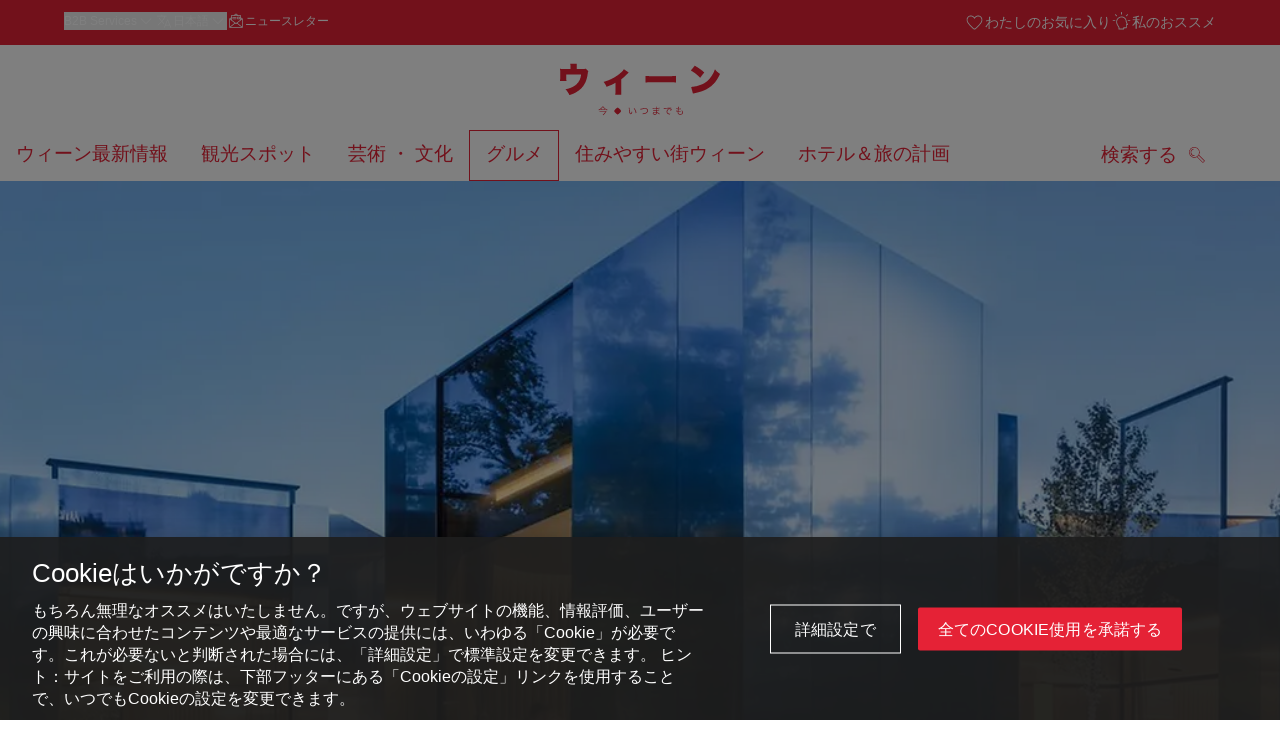

--- FILE ---
content_type: text/html;charset=UTF-8
request_url: https://www.wien.info/ja/%E3%82%B0%E3%83%AB%E3%83%A1/%E3%82%A6%E3%82%A3%E3%83%BC%E3%83%B3%E3%81%AE%E3%83%AC%E3%82%B9%E3%83%88%E3%83%A9%E3%83%B3/%E3%82%B0%E3%83%AB%E3%83%A1-%E3%83%AC%E3%82%B9%E3%83%88%E3%83%A9%E3%83%B3-347208
body_size: 39346
content:
<!DOCTYPE html>
<html lang="ja" xml:lang="ja" dir="ltr"    >
<head>
<meta charset="utf-8">
<meta name="viewport" content="width=device-width, initial-scale=1.0">
<meta http-equiv="Content-Security-Policy" content="default-src &#39;self&#39;; frame-src https://wien.info https://*.wien.info https://*.vienna.info https://*.convention.at https://wtv-auth.herokuapp.com https://wtv-api.herokuapp.com https://cdn.cookielaw.org https://*.onetrust.com https://*.onlyfy.jobs https://*.gstatic.com https://*.google.com https://*.google.at https://www.googletagmanager.com https://region1.google-analytics.com https://*.youtube-nocookie.com/ https://*.youtube.com https://*.walls.io https://walls.io https://vimeo.com https://*.jwpcdn.com https://*.flockler.com https://app.powerbi.com https://open.spotify.com https://*.feratel.com https://my.3dvirtualexperience.nl https://cdn.flipsnack.com https://player.flipsnack.com https://*.instagram.com https://ct.pinterest.com https://player.youku.com https://concierge.goodguys.ai https://einreichportal.waca.at https://*.adsrvr.org https://*.adnxs.com; frame-ancestors ; connect-src &#39;self&#39; https://wien.info https://*.wien.info https://*.onlyfy.jobs https://*.vienna.info https://*.convention.at https://wtv-auth.herokuapp.com https://wtv-api.herokuapp.com https://*.babiel.com https://cdn.cookielaw.org https://*.onetrust.com https://eu-api.friendlycaptcha.eu https://wtvassets.s3.eu-central-1.amazonaws.com https://*.gstatic.com https://*.google.com https://*.google.at https://*.youtube-nocookie.com/ https://*.youtube.com https://www.google-analytics.com https://www.googletagmanager.com https://www.googleadservices.com https://region1.google-analytics.com https://*.doubleclick.net https://*.snapengage.com https://*.walls.io https://walls.io https://vimeo.com https://*.jwpcdn.com https://*.flockler.com https://app.powerbi.com https://open.spotify.com https://*.feratel.com https://my.3dvirtualexperience.nl https://www.facebook.com https://ct.pinterest.com https://px.ads.linkedin.com/ https://api.prescreenapp.io https://analytics.tiktok.com https://concierge.goodguys.ai https://*.maptoolkit.net https://*.adsrvr.org https://*.adnxs.com; font-src &#39;self&#39; https://tracking.wien.info https://fonts.gstatic.com https://*.onlyfy.jobs https://*.oebb.at data:; img-src &#39;self&#39; data: https://wien.imxplatform.de https://imxplatform-cust-wtv.fsn1.your-objectstorage.com https://wtvassets.s3.eu-central-1.amazonaws.com https://*.onlyfy.jobs https://wien.info https://*.wien.info https://*.vienna.info https://*.convention.at https://*.babiel.com https://*.wien.gv.at https://*.gstatic.com https://*.google.com https://*.google.at https://*.youtube-nocookie.com/ https://*.youtube.com https://*.ytimg.com/ https://www.googletagmanager.com https://ssl.gstatic.com https://www.gstatic.com https://www.google-analytics.com https://googleads.g.doubleclick.net https://*.snapengage.com https://www.facebook.com https://*.linkedin.net https://*.walls.io https://walls.io https://cdn.cookielaw.org https://*.onetrust.com https://vimeo.com https://*.jwpcdn.com https://*.flockler.com https://app.powerbi.com https://open.spotify.com https://*.feratel.com https://my.3dvirtualexperience.nl https://wtv-api.herokuapp.com https://wtv-auth.herokuapp.com https://ct.pinterest.com https://px.ads.linkedin.com/ https://concierge.goodguys.ai https://*.adsrvr.org https://*.adnxs.com; media-src &#39;self&#39; https://wien.info https://*.wien.info https://*.vienna.info https://*.convention.at https://*.babiel.com https://*.onlyfy.jobs https://*.snapengage.com; script-src &#39;self&#39; &#39;unsafe-eval&#39; &#39;unsafe-inline&#39; https://wien.info https://*.wien.info https://*.vienna.info https://*.convention.at https://*.babiel.com https://wtv-auth.herokuapp.com https://wtv-api.herokuapp.com https://cdn.cookielaw.org https://*.onetrust.com https://*.onlyfy.jobs https://*.gstatic.com https://*.google.com https://*.google.at https://www.googletagmanager.com https://tagmanager.google.com https://www.google-analytics.com https://ssl.google-analytics.com https://region1.google-analytics.com https://storage.googleapis.com https://www.googleadservices.com https://*.youtube-nocookie.com/ https://*.youtube.com https://*.adform.net https://*.doubleclick.net https://snap.licdn.com https://*.snapengage.com https://connect.facebook.net https://*.linkedin.net https://*.walls.io https://walls.io https://vimeo.com https://*.jwpcdn.com https://*.flockler.com https://app.powerbi.com https://open.spotify.com https://*.feratel.com https://my.3dvirtualexperience.nl https://www.facebook.com https://s.pinimg.com https://ct.pinterest.com https://px.ads.linkedin.com/ https://*.oebb.at https://analytics.tiktok.com https://concierge.goodguys.ai https://*.adsrvr.org https://*.adnxs.com; manifest-src &#39;self&#39;; style-src &#39;self&#39; &#39;unsafe-inline&#39; https://wien.info https://*.wien.info https://*.vienna.info https://*.convention.at https://*.babiel.com https://tagmanager.google.com https://www.googletagmanager.com https://fonts.googleapis.com https://*.oebb.at https://concierge.goodguys.ai; worker-src blob:;"><title>グルメ・レストラン - wien.info</title>
<script type="application/ld+json">
{
"@context": "https://schema.org",
"@type": "BreadcrumbList",
"itemListElement": [
{
"@type": "ListItem",
"position": 1,
"name": "ホーム",
"item": "https://www.wien.info/ja"
},
{
"@type": "ListItem",
"position": 2,
"name": "グルメ",
"item": "https://www.wien.info/ja/%E3%82%B0%E3%83%AB%E3%83%A1"
},
{
"@type": "ListItem",
"position": 3,
"name": "レストラン",
"item": "https://www.wien.info/ja/%E3%82%B0%E3%83%AB%E3%83%A1/%E3%82%A6%E3%82%A3%E3%83%BC%E3%83%B3%E3%81%AE%E3%83%AC%E3%82%B9%E3%83%88%E3%83%A9%E3%83%B3"
},
{
"@type": "ListItem",
"position": 4,
"name": "グルメ・レストラン"
}
]
}
</script>
<meta name="apple-itunes-app" content="app-id=1486840263" />
<meta name="image" property="og:image" content="https://www.wien.info/resource/image/310430/19x10/1200/630/9499032824ded450b3f5c6e027e01908/2AB57A8F0CD757AC6D8EFC923F49F689/steirereck-aussenansicht.jpg" />
<meta property="og:title" content="グルメ・レストラン"/>
<meta property="og:description" content="ウィーンは重要な国際都市のひとつで、豪華なディナーも通常のプログラムです。しかも伝統のウィーン料理を供するバイスルや、快適なカフェハウス、ホイリゲのみならず、世界の先端を行くグルメ・レストランも豊富です。ウィーンの先進的なシェフたちはイノベーションに取り組み、ウィーン料理の伝統にもラディカルな解釈を試みています。そこには世界各国の人々が集い、最高度の味と行き届いたサービスを楽しみます。平日にはビジネス・ランチにも最適です。" />
<meta property="og:url" content="https://www.wien.info/ja/%E3%82%B0%E3%83%AB%E3%83%A1/%E3%82%A6%E3%82%A3%E3%83%BC%E3%83%B3%E3%81%AE%E3%83%AC%E3%82%B9%E3%83%88%E3%83%A9%E3%83%B3/%E3%82%B0%E3%83%AB%E3%83%A1-%E3%83%AC%E3%82%B9%E3%83%88%E3%83%A9%E3%83%B3-347208" />
<meta property="fb:app_id" content="1173699693372957" />
<meta property="og:site_name" content="wien.info"/>
<meta name="twitter:card" content="summary_large_image" />
<meta name="description" content="ウィーンは重要な国際都市のひとつで、豪華なディナーも通常のプログラムです。しかも伝統のウィーン料理を供するバイスルや、快適なカフェハウス、ホイリゲのみならず、世界の先端を行くグルメ・レストランも豊富です。ウィーンの先進的なシェフたちはイノベーションに取り組み、ウィーン料理の伝統にもラディカルな解釈を試みています。そこには世界各国の人々が集い、最高度の味と行き届いたサービスを楽しみます。平日にはビジネス・ランチにも最適です。">
<meta name="og:description" content="ウィーンは重要な国際都市のひとつで、豪華なディナーも通常のプログラムです。しかも伝統のウィーン料理を供するバイスルや、快適なカフェハウス、ホイリゲのみならず、世界の先端を行くグルメ・レストランも豊富です。ウィーンの先進的なシェフたちはイノベーションに取り組み、ウィーン料理の伝統にもラディカルな解釈を試みています。そこには世界各国の人々が集い、最高度の味と行き届いたサービスを楽しみます。平日にはビジネス・ランチにも最適です。"><meta name="keywords" content="Haubenlokal,Haubenküche,Luxusrestaurants, Restaurants, Gourmet-Restaurants, Genuss, Kulinarik">
<meta content="all" name="robots" /> <link href="/assets/image/favicon.ico?v=3.8.25" rel="shortcut icon" />
<link href="/assets/css/main.css" media="screen, projection" rel="stylesheet"
type="text/css">
<link rel="manifest" href="/assets/manifest/manifest.json" />
<link href="/assets/image/homescreen/icon.png" rel="apple-touch-icon" />
<link href="/assets/image/homescreen/icon-96x96.png" rel="apple-touch-icon" sizes="96x96" />
<link href="/assets/image/homescreen/icon.png" rel="apple-touch-icon" sizes="120x120" />
<link href="/assets/image/homescreen/icon-152x152.png" rel="apple-touch-icon" sizes="152x152" />
<link href="/assets/image/homescreen/icon-192x192.png" rel="icon" sizes="192x192" />
<link href="/assets/image/homescreen/icon-128x128.png" rel="icon" sizes="128x128" />
<link href="/assets/image/logos/Logo_de_mit-Claim.svg" rel="image_src" />
<script>
dataLayer = [];
</script>
<link rel="alternate" hreflang="de" href="https://www.wien.info/de/essen-trinken/restaurants/gourmet-restaurants-347222"/>
<link rel="alternate" hreflang="en" href="https://www.wien.info/en/dine-drink/restaurants/gourmet-restaurants-347220"/>
<link rel="alternate" hreflang="it" href="https://www.wien.info/it/ristoranti-bar/ristoranti-a-vienna/ristoranti-per-buongustai-347210"/>
<link rel="alternate" hreflang="fr" href="https://www.wien.info/fr/boire-manger/restaurants-%C3%A0-vienne/restaurants-gastronomiques-347224"/>
<link rel="alternate" hreflang="es" href="https://www.wien.info/es/gastronomia/restaurantes-en-viena/restaurantes-para-sibaritas-347212"/>
<link rel="alternate" hreflang="ru" href="https://www.wien.info/ru/%D0%B5%D0%B4%D0%B0-%D0%BD%D0%B0%D0%BF%D0%B8%D1%82%D0%BA%D0%B8/%D1%80%D0%B5%D1%81%D1%82%D0%BE%D1%80%D0%B0%D0%BD%D1%8B-%D0%B2-%D0%B2%D0%B5%D0%BD%D0%B5/%D1%80%D0%B5%D1%81%D1%82%D0%BE%D1%80%D0%B0%D0%BD%D1%8B-%D0%B4%D0%BB%D1%8F-%D0%B3%D1%83%D1%80%D0%BC%D0%B0%D0%BD%D0%BE%D0%B2-347214"/>
<link rel="alternate" hreflang="ro" href="https://www.wien.info/ro/restaurante-localuri/restaurante-%C3%AEn-viena/restaurante-de-lux-347216"/>
<link rel="alternate" hreflang="ja" href="https://www.wien.info/ja/%E3%82%B0%E3%83%AB%E3%83%A1/%E3%82%A6%E3%82%A3%E3%83%BC%E3%83%B3%E3%81%AE%E3%83%AC%E3%82%B9%E3%83%88%E3%83%A9%E3%83%B3/%E3%82%B0%E3%83%AB%E3%83%A1-%E3%83%AC%E3%82%B9%E3%83%88%E3%83%A9%E3%83%B3-347208"/>
<link rel="alternate" hreflang="x-default" href="https://www.wien.info/en/dine-drink/restaurants/gourmet-restaurants-347220"/>
<!-- Matomo Tag Manager -->
<script>
var _mtm = window._mtm = window._mtm || [];
_mtm.push({'mtm.startTime': (new Date().getTime()), 'event': 'mtm.Start'});
var d=document, g=d.createElement('script'), s=d.getElementsByTagName('script')[0];
g.async=true; g.src='https://tracking.wien.info/js/container_ab9Yd1yb.js'; s.parentNode.insertBefore(g,s);
</script>
<!-- End Matomo Tag Manager -->
<meta name="apple-itunes-app" content="app-id=1486840263">
<meta name="smartbanner:title" content="ivie - Vienna Guide">
<meta name="smartbanner:author" content="WienTourismus / Vienna Tourist Board">
<meta name="smartbanner:price" content="free">
<meta name="smartbanner:price-suffix-google" content=" - In Google Play">
<meta name="smartbanner:icon-google" content="/assets/image/homescreen/icon-192x192.png">
<meta name="smartbanner:button" content="View">
<meta name="smartbanner:button-url-google" content="https://play.google.com/store/apps/details?id=at.vienna.ivie">
<meta name="smartbanner:enabled-platforms" content="android">
<meta name="smartbanner:close-label" content="close">
<script>
/*!
* smartbanner.js v1.16.0 <https://github.com/ain/smartbanner.js>
* Copyright © 2020 Ain Tohvri, contributors. Licensed under GPL-3.0.
*/
(function(){function r(e,n,t){function o(i,f){if(!n[i]){if(!e[i]){var c="function"==typeof require&&require;if(!f&&c)return c(i,!0);if(u)return u(i,!0);var a=new Error("Cannot find module '"+i+"'");throw a.code="MODULE_NOT_FOUND",a}var p=n[i]={exports:{}};e[i][0].call(p.exports,function(r){var n=e[i][1][r];return o(n||r)},p,p.exports,r,e,n,t)}return n[i].exports}for(var u="function"==typeof require&&require,i=0;i<t.length;i++)o(t[i]);return o}return r})()({1:[function(require,module,exports){"use strict";Object.defineProperty(exports,"__esModule",{value:true});exports["default"]=void 0;function _classCallCheck(instance,Constructor){if(!(instance instanceof Constructor)){throw new TypeError("Cannot call a class as a function")}}function _defineProperties(target,props){for(var i=0;i<props.length;i++){var descriptor=props[i];descriptor.enumerable=descriptor.enumerable||false;descriptor.configurable=true;if("value"in descriptor)descriptor.writable=true;Object.defineProperty(target,descriptor.key,descriptor)}}function _createClass(Constructor,protoProps,staticProps){if(protoProps)_defineProperties(Constructor.prototype,protoProps);if(staticProps)_defineProperties(Constructor,staticProps);return Constructor}var Bakery=function(){function Bakery(){_classCallCheck(this,Bakery)}_createClass(Bakery,null,[{key:"getCookieExpiresString",value:function getCookieExpiresString(hideTtl){var now=new Date;var expireTime=new Date(now.getTime()+hideTtl);return"expires=".concat(expireTime.toGMTString(),";")}},{key:"bake",value:function bake(hideTtl,hidePath){document.cookie="smartbanner_exited=1; ".concat(hideTtl?Bakery.getCookieExpiresString(hideTtl):""," path=").concat(hidePath)}},{key:"unbake",value:function unbake(){document.cookie="smartbanner_exited=; expires=Thu, 01 Jan 1970 00:00:01 GMT;"}},{key:"baked",get:function get(){var value=document.cookie.replace(/(?:(?:^|.*;\s*)smartbanner_exited\s*=\s*([^;]*).*$)|^.*$/,"$1");return value==="1"}}]);return Bakery}();exports["default"]=Bakery},{}],2:[function(require,module,exports){(function(global){"use strict";Object.defineProperty(exports,"__esModule",{value:true});exports["default"]=void 0;function _classCallCheck(instance,Constructor){if(!(instance instanceof Constructor)){throw new TypeError("Cannot call a class as a function")}}function _defineProperties(target,props){for(var i=0;i<props.length;i++){var descriptor=props[i];descriptor.enumerable=descriptor.enumerable||false;descriptor.configurable=true;if("value"in descriptor)descriptor.writable=true;Object.defineProperty(target,descriptor.key,descriptor)}}function _createClass(Constructor,protoProps,staticProps){if(protoProps)_defineProperties(Constructor.prototype,protoProps);if(staticProps)_defineProperties(Constructor,staticProps);return Constructor}var Detector=function(){function Detector(){_classCallCheck(this,Detector)}_createClass(Detector,null,[{key:"platform",value:function platform(){if(/iPhone|iPad|iPod/i.test(window.navigator.userAgent)){return"ios"}else if(/Android/i.test(window.navigator.userAgent)){return"android"}}},{key:"userAgentMatchesRegex",value:function userAgentMatchesRegex(regexString){return new RegExp(regexString).test(window.navigator.userAgent)}},{key:"jQueryMobilePage",value:function jQueryMobilePage(){return typeof global.$!=="undefined"&&global.$.mobile!=="undefined"&&document.querySelector(".ui-page")!==null}},{key:"wrapperElement",value:function wrapperElement(){var selector=Detector.jQueryMobilePage()?".ui-page":"html";return document.querySelectorAll(selector)}}]);return Detector}();exports["default"]=Detector}).call(this,typeof global!=="undefined"?global:typeof self!=="undefined"?self:typeof window!=="undefined"?window:{})},{}],3:[function(require,module,exports){"use strict";var _smartbanner=_interopRequireDefault(require("./smartbanner.js"));function _interopRequireDefault(obj){return obj&&obj.__esModule?obj:{default:obj}}var smartbanner;window.addEventListener("load",function(){smartbanner=new _smartbanner["default"];if(smartbanner.apiEnabled){window.smartbanner=smartbanner}else{smartbanner.publish()}})},{"./smartbanner.js":5}],4:[function(require,module,exports){"use strict";Object.defineProperty(exports,"__esModule",{value:true});exports["default"]=void 0;function _classCallCheck(instance,Constructor){if(!(instance instanceof Constructor)){throw new TypeError("Cannot call a class as a function")}}function _defineProperties(target,props){for(var i=0;i<props.length;i++){var descriptor=props[i];descriptor.enumerable=descriptor.enumerable||false;descriptor.configurable=true;if("value"in descriptor)descriptor.writable=true;Object.defineProperty(target,descriptor.key,descriptor)}}function _createClass(Constructor,protoProps,staticProps){if(protoProps)_defineProperties(Constructor.prototype,protoProps);if(staticProps)_defineProperties(Constructor,staticProps);return Constructor}function valid(name){return name.indexOf("smartbanner:")!==-1&&name.split(":")[1].length>0}function convertToCamelCase(name){var parts=name.split("-");parts.map(function(part,index){if(index>0){parts[index]=part.charAt(0).toUpperCase()+part.substring(1)}});return parts.join("")}var OptionParser=function(){function OptionParser(){_classCallCheck(this,OptionParser)}_createClass(OptionParser,[{key:"parse",value:function parse(){var metas=document.getElementsByTagName("meta");var options={};Array.apply(null,metas).forEach(function(meta){var optionName=null;var name=meta.getAttribute("name");var content=meta.getAttribute("content");if(name&&content&&valid(name)&&content.length>0){optionName=name.split(":")[1];if(optionName.indexOf("-")!==-1){optionName=convertToCamelCase(optionName)}options[optionName]=content}});return options}}]);return OptionParser}();exports["default"]=OptionParser},{}],5:[function(require,module,exports){"use strict";Object.defineProperty(exports,"__esModule",{value:true});exports["default"]=void 0;var _optionparser=_interopRequireDefault(require("./optionparser.js"));var _detector=_interopRequireDefault(require("./detector.js"));var _bakery=_interopRequireDefault(require("./bakery.js"));function _interopRequireDefault(obj){return obj&&obj.__esModule?obj:{default:obj}}function _classCallCheck(instance,Constructor){if(!(instance instanceof Constructor)){throw new TypeError("Cannot call a class as a function")}}function _defineProperties(target,props){for(var i=0;i<props.length;i++){var descriptor=props[i];descriptor.enumerable=descriptor.enumerable||false;descriptor.configurable=true;if("value"in descriptor)descriptor.writable=true;Object.defineProperty(target,descriptor.key,descriptor)}}function _createClass(Constructor,protoProps,staticProps){if(protoProps)_defineProperties(Constructor.prototype,protoProps);if(staticProps)_defineProperties(Constructor,staticProps);return Constructor}var DEFAULT_PLATFORMS="android,ios";var DEFAULT_CLOSE_LABEL="Close";var datas={originalTop:"data-smartbanner-original-top",originalMarginTop:"data-smartbanner-original-margin-top"};function handleExitClick(event,self){self.exit();event.preventDefault()}function handleClickout(event,self){self.clickout()}function handleJQueryMobilePageLoad(event){if(!this.positioningDisabled){setContentPosition(event.data.height)}}function addEventListeners(self){var closeIcon=document.querySelector(".js_smartbanner__exit");closeIcon.addEventListener("click",function(event){return handleExitClick(event,self)});var button=document.querySelector(".js_smartbanner__button");button.addEventListener("click",function(event){return handleClickout(event,self)});if(_detector["default"].jQueryMobilePage()){$(document).on("pagebeforeshow",self,handleJQueryMobilePageLoad)}}function removeEventListeners(){if(_detector["default"].jQueryMobilePage()){$(document).off("pagebeforeshow",handleJQueryMobilePageLoad)}}function setContentPosition(value){var wrappers=_detector["default"].wrapperElement();for(var i=0,l=wrappers.length,wrapper;i<l;i++){wrapper=wrappers[i];if(_detector["default"].jQueryMobilePage()){if(wrapper.getAttribute(datas.originalTop)){continue}var top=parseFloat(getComputedStyle(wrapper).top);wrapper.setAttribute(datas.originalTop,isNaN(top)?0:top);wrapper.style.top=value+"px"}else{if(wrapper.getAttribute(datas.originalMarginTop)){continue}var margin=parseFloat(getComputedStyle(wrapper).marginTop);wrapper.setAttribute(datas.originalMarginTop,isNaN(margin)?0:margin);wrapper.style.marginTop=value+"px"}}}function restoreContentPosition(){var wrappers=_detector["default"].wrapperElement();for(var i=0,l=wrappers.length,wrapper;i<l;i++){wrapper=wrappers[i];if(_detector["default"].jQueryMobilePage()&&wrapper.getAttribute(datas.originalTop)){wrapper.style.top=wrapper.getAttribute(datas.originalTop)+"px"}else if(wrapper.getAttribute(datas.originalMarginTop)){wrapper.style.marginTop=wrapper.getAttribute(datas.originalMarginTop)+"px"}}}var SmartBanner=function(){function SmartBanner(){_classCallCheck(this,SmartBanner);var parser=new _optionparser["default"];this.options=parser.parse();this.platform=_detector["default"].platform();var event=new Event("smartbanner.init");document.dispatchEvent(event)}_createClass(SmartBanner,[{key:"publish",value:function publish(){if(Object.keys(this.options).length===0){throw new Error("No options detected. Please consult documentation.")}if(_bakery["default"].baked){return false}if(this.userAgentExcluded){return false}if(!(this.platformEnabled||this.userAgentIncluded)){return false}var bannerDiv=document.createElement("div");document.querySelector("body").appendChild(bannerDiv);bannerDiv.outerHTML=this.html;var event=new Event("smartbanner.view");document.dispatchEvent(event);if(!this.positioningDisabled){setContentPosition(this.height)}addEventListeners(this)}},{key:"exit",value:function exit(){removeEventListeners();if(!this.positioningDisabled){restoreContentPosition()}var banner=document.querySelector(".js_smartbanner");document.querySelector("body").removeChild(banner);var event=new Event("smartbanner.exit");document.dispatchEvent(event);_bakery["default"].bake(this.hideTtl,this.hidePath)}},{key:"clickout",value:function clickout(){var event=new Event("smartbanner.clickout");document.dispatchEvent(event)}},{key:"originalTop",get:function get(){var wrapper=_detector["default"].wrapperElement()[0];return parseFloat(wrapper.getAttribute(datas.originalTop))}},{key:"originalTopMargin",get:function get(){var wrapper=_detector["default"].wrapperElement()[0];return parseFloat(wrapper.getAttribute(datas.originalMarginTop))}},{key:"priceSuffix",get:function get(){if(this.platform==="ios"){return this.options.priceSuffixApple}else if(this.platform==="android"){return this.options.priceSuffixGoogle}return""}},{key:"icon",get:function get(){if(this.platform==="android"){return this.options.iconGoogle}else{return this.options.iconApple}}},{key:"buttonUrl",get:function get(){if(this.platform==="android"){return this.options.buttonUrlGoogle}else if(this.platform==="ios"){return this.options.buttonUrlApple}return"#"}},{key:"closeLabel",get:function get(){return this.options.closeLabel!==undefined?this.options.closeLabel:DEFAULT_CLOSE_LABEL}},{key:"html",get:function get(){var modifier=!this.options.customDesignModifier?this.platform:this.options.customDesignModifier;return'<div class="smartbanner smartbanner--'.concat(modifier,' js_smartbanner">\n <a href="javascript:void();" class="smartbanner__exit js_smartbanner__exit" aria-label="').concat(this.closeLabel,'"></a>\n <div class="smartbanner__icon" style="background-image: url(').concat(this.icon,');"></div>\n <div class="smartbanner__info">\n <div>\n <div class="smartbanner__info__title">').concat(this.options.title,'</div>\n <div class="smartbanner__info__author">').concat(this.options.author,'</div>\n <div class="smartbanner__info__price">').concat(this.options.price).concat(this.priceSuffix,'</div>\n </div>\n </div>\n <a href="').concat(this.buttonUrl,'" target="_blank" class="smartbanner__button js_smartbanner__button" rel="noopener" aria-label="').concat(this.options.button,'"><span class="smartbanner__button__label">').concat(this.options.button,"</span></a>\n </div>")}},{key:"height",get:function get(){try{return document.querySelector(".js_smartbanner").offsetHeight}catch(error){return 0}}},{key:"platformEnabled",get:function get(){var enabledPlatforms=this.options.enabledPlatforms||DEFAULT_PLATFORMS;return enabledPlatforms&&enabledPlatforms.replace(/\s+/g,"").split(",").indexOf(this.platform)!==-1}},{key:"positioningDisabled",get:function get(){return this.options.disablePositioning==="true"}},{key:"apiEnabled",get:function get(){return this.options.api==="true"}},{key:"userAgentExcluded",get:function get(){if(!this.options.excludeUserAgentRegex){return false}return _detector["default"].userAgentMatchesRegex(this.options.excludeUserAgentRegex)}},{key:"userAgentIncluded",get:function get(){if(!this.options.includeUserAgentRegex){return false}return _detector["default"].userAgentMatchesRegex(this.options.includeUserAgentRegex)}},{key:"hideTtl",get:function get(){return this.options.hideTtl?parseInt(this.options.hideTtl):false}},{key:"hidePath",get:function get(){return this.options.hidePath?this.options.hidePath:"/"}}]);return SmartBanner}();exports["default"]=SmartBanner},{"./bakery.js":1,"./detector.js":2,"./optionparser.js":4}]},{},[3]);
</script>
<style>
/*!
* smartbanner.js v1.16.0 <https://github.com/ain/smartbanner.js>
* Copyright © 2020 Ain Tohvri, contributors. Licensed under GPL-3.0.
*/
.smartbanner{position:absolute;top:0;left:0;overflow-x:hidden;width:100%;height:84px;background:#f3f3f3;font-family:Helvetica, sans, sans-serif}.smartbanner__exit{position:absolute;top:calc(50% - 6px);left:9px;display:block;margin:0;width:12px;height:12px;border:0;text-align:center}.smartbanner__exit::before,.smartbanner__exit::after{position:absolute;width:1px;height:12px;background:#767676;content:' '}.smartbanner__exit::before{transform:rotate(45deg)}.smartbanner__exit::after{transform:rotate(-45deg)}.smartbanner__icon{position:absolute;top:10px;left:30px;width:64px;height:64px;border-radius:15px;background-size:64px 64px}.smartbanner__info{position:absolute;top:10px;left:104px;display:flex;overflow-y:hidden;width:60%;height:64px;align-items:center;color:#000}.smartbanner__info__title{font-size:14px}.smartbanner__info__author,.smartbanner__info__price{font-size:12px}.smartbanner__button{position:absolute;top:32px;right:10px;z-index:1;display:block;padding:0 10px;min-width:10%;border-radius:5px;background:#f3f3f3;color:#1474fc;font-size:18px;text-align:center;text-decoration:none}.smartbanner__button__label{text-align:center}.smartbanner.smartbanner--android{background:#3d3d3d url("[data-uri]");box-shadow:inset 0 4px 0 #88b131}.smartbanner.smartbanner--android .smartbanner__exit{left:6px;margin-right:7px;width:17px;height:17px;border-radius:14px;background:#1c1e21;box-shadow:0 1px 2px rgba(0,0,0,0.8) inset,0 1px 1px rgba(255,255,255,0.3);color:#b1b1b3;font-family:'ArialRoundedMTBold', Arial;font-size:20px;line-height:17px;text-shadow:0 1px 1px #000}.smartbanner.smartbanner--android .smartbanner__exit::before,.smartbanner.smartbanner--android .smartbanner__exit::after{top:3px;left:8px;width:2px;height:11px;background:#b1b1b3}.smartbanner.smartbanner--android .smartbanner__exit:active,.smartbanner.smartbanner--android .smartbanner__exit:hover{color:#eee}.smartbanner.smartbanner--android .smartbanner__icon{background-color:transparent;box-shadow:none}.smartbanner.smartbanner--android .smartbanner__info{color:#ccc;text-shadow:0 1px 2px #000}.smartbanner.smartbanner--android .smartbanner__info__title{color:#fff;font-weight:bold}.smartbanner.smartbanner--android .smartbanner__button{top:30px;right:20px;padding:0;min-width:12%;border-radius:0;background:none;box-shadow:0 0 0 1px #333, 0 0 0 2px #dddcdc;color:#d1d1d1;font-size:14px;font-weight:bold}.smartbanner.smartbanner--android .smartbanner__button:active,.smartbanner.smartbanner--android .smartbanner__button:hover{background:none}.smartbanner.smartbanner--android .smartbanner__button__label{display:block;padding:0 10px;background:#42b6c9;background:linear-gradient(to bottom, #42b6c9, #39a9bb);box-shadow:none;line-height:24px;text-align:center;text-shadow:none;text-transform:none}.smartbanner.smartbanner--android .smartbanner__button__label:active,.smartbanner.smartbanner--android .smartbanner__button__label:hover{background:#2ac7e1}
</style>
<style>
#ot-sdk-btn {
padding: 0 !important;
font-size: .875em !important;
}
</style>
<!-- OneTrust Cookies Consent Notice start for wien.info -->
<script async src="https://cdn.cookielaw.org/scripttemplates/otSDKStub.js" data-document-language="true" type="text/javascript" charset="UTF-8" data-domain-script="4e0f91d8-e13d-4b79-ba69-0896debdf309"></script>
<script>
if (!window.getCookie) {
window.getCookie=function(name){var value="; "+document.cookie;var parts=value.split("; "+name+"=");if(parts.length==2)return parts.pop().split(";").shift()};
}
function otUpdateCookies(cookieName, accepted) {
document.cookie = cookieName + '=' + accepted + '; expires=Thu 31 Dec 2099 23:59:59 GMT' + '; path=/';
}
</script>
<!-- OneTrust Cookies Consent Notice end for wien.info -->
</head><body data-language="ja" data-segment="ja"
data-search-id="405702"
data-preview="false"
data-analytics-masterid="347222 - Gourmet-Restaurants" data-analytics-contentid="347208"
data-analytics-parentid="373584" data-analytics-parentmasterid="373648"
data-analytics-page data-subsite="b2c"
>
<script type="text/javascript">
var lang = document.querySelector('body').dataset.language
var path = 'graphik/fonts_base64-nec.css'
if (lang !== 'ja') {
!function(){"use strict";function e(e,t,n){e.addEventListener?e.addEventListener(t,n,!1):e.attachEvent&&e.attachEvent("on"+t,n)}function t(e){return window.localStorage&&localStorage.font_css_cache_3&&localStorage.font_css_cache_3_file===e}function n(){if(window.localStorage&&window.XMLHttpRequest)if(t(o))c(localStorage.font_css_cache_3);else{var n=new XMLHttpRequest;n.open("GET",o,!0),e(n,"load",function(){4===n.readyState&&(c(n.responseText),localStorage.font_css_cache_3=n.responseText,localStorage.font_css_cache_3_file=o)}),n.send()}else{var a=document.createElement("link");a.href=o,a.rel="stylesheet",a.type="text/css",document.getElementsByTagName("head")[0].appendChild(a),document.cookie="font_css_cache"}}function c(e){var t=document.createElement("style");t.innerHTML=e,document.getElementsByTagName("head")[0].appendChild(t)}var o="/assets/font/dist/"+path;window.localStorage&&localStorage.font_css_cache_3||document.cookie.indexOf("font_css_cache")>-1?n():e(window,"load",n)}();
}
</script><noscript><link rel="stylesheet" href="/assets/font/dist/graphik/fonts_base64-nec.css"></noscript>
<style>
.workinprogress {
opacity: 0.35;
filter: grayscale(100%);
}
.underline {
text-decoration: underline;
text-underline-position: under;
}
.strike {
text-decoration: line-through;
}
/* MOVE ME to proper CSS, WTCMS-17 */
.grid_column.grid_column--12 > div.htmlblock {
width: 100%;
}
/* DELETE ME, after integration into buildprocess new. */
.jw-controlbar.jw-background-color.jw-reset {
width: 100%;
}
/* DELETE ME, after integration into buildprocess new. WTCMS-2526 */
.tile_image-container .player {
margin: 0;
}
/* DELETE ME, after integration into buildprocess new. WTCMS-2438 */
body #ot-sdk-btn.ot-sdk-show-settings, #ot-sdk-btn.optanon-show-settings {
background-color: transparent !important;
color: rgb(229, 34, 54) !important;
border: none;
}
body #ot-sdk-btn.ot-sdk-show-settings:hover, #ot-sdk-btn.optanon-show-settings:hover {
background-color: transparent;
color: rgb(229, 34, 54);
}
/* DELETE ME, WTCMS-835 */
.header-hero--no-link .header-hero_image-container {
opacity: 1;
}
/* DELETE ME, after integration WTCMS-15*/
.tile_link.tile_link--video {
display: flex;
justify-content: flex-start;
}
.tile_link.tile_link.tile_link--video-campaign .responsive-video-embed {
padding-bottom: 56.25%;
}
.tile_link--video>.tile_image-container--video {
position: relative;
background: #000;
height: auto;
padding-top: 33%;
width: 50%;
}
.tile_link--video>.tile_image-container--video.tile_image-container--video-campaign {
position: relative;
background: #000;
height: auto;
padding-top: calc(56.25% / 2);
width: 50%;
}
.u--is-text-color {
color: rgba(0,0,0,1) !important;
}
@media screen and (max-width: 599px) {
.tile_link.tile_link--video {
display: block;
justify-content: initial;
}
.tile_link--video>.tile_image-container--video {
padding-top: 56.25%;
width: 100%;
}
.tile_link--video>.tile_image-container--video.tile_image-container--video-campaign {
padding-top: 56.25%;
width: 100%;
}
.tile_link .responsive-video-embed {
padding-bottom: 56.25%;
}
.tile_image-container--video,
.tile--fixed-dimensions>.tile_link.tile_link--video-standardteaser {
padding-top: 56.25%;
}
/* WTCMS-104: Remove Teaser Image for row_more */
.grid_row--vcbnews .tile_link {
padding-top: 0;
}
.grid_row--vcbnews .tile_image-container {
display: none;
}
}
</style>
<div data-loadmodule="headroomwrapper">
<nav data-ds class="grid u--position-rel up--is-hidden" aria-label="Servicenavigation">
<a href="#main-navigation" class="u--is-accessible-hidden-not-on-focus-not-on-mobile skiplink">メニューへ</a>
<a href="#main-content" class="u--is-accessible-hidden-not-on-focus-not-on-mobile skiplink">このページのトップへ</a>
<!--
We have to include service_container as a class as long as headroomwrapper.js depends on it.
Once headroomwrapper.js is refactored we can remove this class again.
There is a chance of potential styling conflicts with the class but right now the design system overrides it.
-->
<div class="hidden lg:block bg-brand text-white px-1600 py-300 service_container">
<div class="flex justify-between">
<ul class="flex gap-400">
<li class="relative [&_a]:text-base-content [&_a:hover]:underline">
<button class="text-white text-300 font-normal hover:underline flex items-center gap-100" data-loadmodule="flyout" data-analytics-features-flyoutb2b="" data-flyout-module="b2b" aria-expanded="false">
<span>B2B Services</span>
<svg width="1.5em" height="1.5em" aria-hidden="true">
<use href="/assets/image/icon/ds/chevron-small-down.svg#chevron-small-down" />
</svg>
</button>
<div id="b2b-flyout-menu" class="service_flyout service_flyout--left-aligned service_flyout--animation service_flyout--list service_flyout--b2b u--is-hidden">
<ul class="service_list-item u--width-100">
<li>
<a href="https://b2b.wien.info/en">Vienna Tourist Board B2B</a>
</li>
<li>
<a href="https://experts.wien.info/welcome-en">Vienna Experts Club</a>
</li>
<li>
<a href="https://meeting.vienna.info/en">Meeting Destination Vienna</a>
</li>
</ul>
</div>
</li><div class="relative">
<button class="text-white text-300 font-normal hover:underline flex items-center gap-100" data-loadmodule="flyout" data-flyout-module="language-picker" aria-expanded="false">
<svg width="1.5em" height="1.5em" aria-hidden="true">
<use href="/assets/image/icon/ds/language.svg#language" />
</svg>
<span>日本語</span>
<svg width="1.5em" height="1.5em" aria-hidden="true">
<use href="/assets/image/icon/ds/chevron-small-down.svg#chevron-small-down" />
</svg>
</button>
<ul class="py-200 service_flyout service_flyout--left-aligned service_flyout--animation service_flyout--list service_flyout--language language-navigation u--is-hidden"
data-loadmodule="preferred-language">
<li>
<a rel="alternate" href="https://www.wien.info/de/essen-trinken/restaurants/gourmet-restaurants-347222" lang="de" xml:lang="de" hreflang="de"
class="language-navigation_link text-base-content hover:underline focus:underline"><span>Deutsch</span>
</a>
</li>
<li>
<a rel="alternate" href="https://www.wien.info/en/dine-drink/restaurants/gourmet-restaurants-347220" lang="en" xml:lang="en" hreflang="en"
class="language-navigation_link text-base-content hover:underline focus:underline"><span>English</span>
</a>
</li>
<li>
<a rel="alternate" href="https://www.wien.info/it/ristoranti-bar/ristoranti-a-vienna/ristoranti-per-buongustai-347210" lang="it" xml:lang="it" hreflang="it"
class="language-navigation_link text-base-content hover:underline focus:underline"><span>Italiano</span>
</a>
</li>
<li>
<a rel="alternate" href="https://www.wien.info/fr/boire-manger/restaurants-%C3%A0-vienne/restaurants-gastronomiques-347224" lang="fr" xml:lang="fr" hreflang="fr"
class="language-navigation_link text-base-content hover:underline focus:underline"><span>Français</span>
</a>
</li>
<li>
<a rel="alternate" href="https://www.wien.info/es/gastronomia/restaurantes-en-viena/restaurantes-para-sibaritas-347212" lang="es" xml:lang="es" hreflang="es"
class="language-navigation_link text-base-content hover:underline focus:underline"><span>Español</span>
</a>
</li>
<li>
<a rel="alternate" href="https://www.wien.info/hu/eves-ivas" lang="hu" xml:lang="hu" hreflang="hu"
class="language-navigation_link text-muted no-underline hover:bg-[var(--color-grey-90)]"><span>Magyarul</span>
</a>
</li>
<li>
<a rel="alternate" href="https://www.wien.info/ru/%D0%B5%D0%B4%D0%B0-%D0%BD%D0%B0%D0%BF%D0%B8%D1%82%D0%BA%D0%B8/%D1%80%D0%B5%D1%81%D1%82%D0%BE%D1%80%D0%B0%D0%BD%D1%8B-%D0%B2-%D0%B2%D0%B5%D0%BD%D0%B5/%D1%80%D0%B5%D1%81%D1%82%D0%BE%D1%80%D0%B0%D0%BD%D1%8B-%D0%B4%D0%BB%D1%8F-%D0%B3%D1%83%D1%80%D0%BC%D0%B0%D0%BD%D0%BE%D0%B2-347214" lang="ru" xml:lang="ru" hreflang="ru"
class="language-navigation_link text-base-content hover:underline focus:underline"><span>Русский</span>
</a>
</li>
<li>
<a rel="alternate" href="https://www.wien.info/pl/jedzenie-i-picie" lang="pl" xml:lang="pl" hreflang="pl"
class="language-navigation_link text-muted no-underline hover:bg-[var(--color-grey-90)]"><span>Polski</span>
</a>
</li>
<li>
<a rel="alternate" href="https://www.wien.info/ro/restaurante-localuri/restaurante-%C3%AEn-viena/restaurante-de-lux-347216" lang="ro" xml:lang="ro" hreflang="ro"
class="language-navigation_link text-base-content hover:underline focus:underline"><span>Română</span>
</a>
</li>
<li>
<a rel="alternate" href="https://www.wien.info/cs/j%C3%ADdlo-pit%C3%AD" lang="cs" xml:lang="cs" hreflang="cs"
class="language-navigation_link text-muted no-underline hover:bg-[var(--color-grey-90)]"><span>Česky</span>
</a>
</li>
<li>
<a rel="alternate" href="https://www.wien.info/zh" lang="zh" xml:lang="zh" hreflang="zh"
class="language-navigation_link text-muted no-underline hover:bg-[var(--color-grey-90)]"><span>中文</span>
</a>
</li>
</ul>
</div><li>
<a class="text-white text-300 font-normal hover:underline flex items-center gap-100" data-analytics-newsletter-topnav=""
href="/ja/newsletter">
<svg width="1.5em" height="1.5em" aria-hidden="true">
<use href="/assets/image/icon/ds/newsletter.svg#newsletter" />
</svg>
<span>ニュースレター</span>
</a>
</li> </ul>
<div class="flex gap-600">
<li>
<a class="text-white text-350 font-normal hover:underline flex items-center gap-200" data-analytics--topnav=""
href="/ja/%E3%82%8F%E3%81%9F%E3%81%97%E3%81%AE%E3%81%8A%E6%B0%97%E3%81%AB%E5%85%A5%E3%82%8A" data-loadmodule="favorites-indicator" data-favorites-indicator>
<span data-icon-outlined>
<svg width="1.5em" height="1.5em" aria-hidden="true">
<use href="/assets/image/icon/ds/heart.svg#heart" />
</svg>
</span>
<span data-icon-selected class="hidden">
<svg width="1.5em" height="1.5em" aria-hidden="true">
<use href="/assets/image/icon/ds/heart-selected.svg#heart-selected" />
</svg>
</span>
<span>
わたしのお気に入り
<span class="u--is-accessible-hidden" data-favorites-count></span>
</span>
</a>
</li><li>
<a class="text-white text-350 font-normal hover:underline flex items-center gap-200" data-analytics--topnav=""
href="/ja/%E7%A7%81%E3%81%AE%E3%81%8A%E3%82%B9%E3%82%B9%E3%83%A1">
<span>
<svg width="1.5em" height="1.5em" aria-hidden="true">
<use href="/assets/image/icon/ds/interests.svg#interests" />
</svg>
</span>
<span>
私のおススメ
</span>
</a>
</li> </div>
</div>
</div>
</nav><nav class="navigation u--clearfix up--is-hidden" role="navigation" id="main-navigation" aria-label="">
<div class="navigation_logo-container hide--lt-large">
<a href="/ja" class="navigation_logo-link">
<img src="/assets/image/logos/Logo_ja_mit-Claim.svg"
class="navigation_logo navigation_logo--language-ja"
alt="ロゴ ウィーン - 今。いつまでも" />
<img src="/assets/image/logos/Logo_ja_mit-Claim-centered.svg"
class="navigation_logo navigation_logo--mobile navigation_logo--language-ja"
alt="ロゴ ウィーン - 今。いつまでも" /> </a>
</div>
<div class="navigation_toggle-container">
<button class="button--no-style navigation_toggle hide--gt-large" aria-expanded="false">
<div class="navigation_hamburger-icon"></div>
<span class="u--is-accessible-hidden">メニューの表示・非表示</span>
</button>
<ul class="navigation_list u--clearfix hide--lt-large">
<li class="navigation_item hide--gt-large">
<div class="navigation_logo-container navigation_logo-container--mobile-navigation">
<a href="/ja">
<img class="navigation_logo navigation_logo--mobile-navigation navigation_logo--language-ja"
src="/assets/image/logos/Logo_ja_mit-Claim-centered.svg"
alt="ロゴ ウィーン - 今。いつまでも"/> </a>
</div>
</li>
<li class="navigation_item ">
<div class="navigation_wrapper">
<a href="/ja/%E3%82%A6%E3%82%A3%E3%83%BC%E3%83%B3%E6%9C%80%E6%96%B0%E6%83%85%E5%A0%B1"
class="navigation_flyout-label"
aria-expanded="false"><span>
ウィーン最新情報
</span>
<span class="icon icon--list-down-red hide--gt-large u--floats-right"></span>
</a>
</div>
<div class="navigation_flyout u--is-hidden grid"
aria-label="Untermenü" i18n:attributes="aria-label" aria-hidden="true">
<div class="grid">
<div class="grid_row navigation_flyout-container navigation_flyout-container--top">
<div class="navigation_flyout-headline">
<a href="/ja/%E3%82%A6%E3%82%A3%E3%83%BC%E3%83%B3%E6%9C%80%E6%96%B0%E6%83%85%E5%A0%B1" class="navigation_flyout-headline--link">
ウィーン最新情報
</a>
</div>
</div>
<div class="grid_row navigation_flyout-container navigation_flyout-container--bottom">
<div class="navigation_flyout-grid navigation_flyout-grid--column grid_column grid_column--3">
<ul class="navigation_categories">
<li >
<a href="/ja/%E3%82%A6%E3%82%A3%E3%83%BC%E3%83%B3%E6%9C%80%E6%96%B0%E6%83%85%E5%A0%B1/%E3%82%A4%E3%83%99%E3%83%B3%E3%83%88%E6%A4%9C%E7%B4%A2" class="navigation_categories-link" >
イベント検索
</a>
</li><li >
<a href="/ja/%E3%82%A6%E3%82%A3%E3%83%BC%E3%83%B3%E6%9C%80%E6%96%B0%E6%83%85%E5%A0%B1/%E3%82%A6%E3%82%A3%E3%83%BC%E3%83%B3%E3%81%AE%E6%98%A5" class="navigation_categories-link" >
ウィーンの春
</a>
</li><li >
<a href="/ja/%E3%82%A6%E3%82%A3%E3%83%BC%E3%83%B3%E6%9C%80%E6%96%B0%E6%83%85%E5%A0%B1/%E3%82%A6%E3%82%A3%E3%83%BC%E3%83%B3%E3%81%AE%E5%A4%8F" class="navigation_categories-link" >
ウィーンの夏
</a>
</li><li >
<a href="/ja/%E3%82%A6%E3%82%A3%E3%83%BC%E3%83%B3%E6%9C%80%E6%96%B0%E6%83%85%E5%A0%B1/%E3%82%A6%E3%82%A3%E3%83%BC%E3%83%B3%E3%81%AE%E7%A7%8B" class="navigation_categories-link" >
ウィーンの秋
</a>
</li><li >
<a href="/ja/%E3%82%A6%E3%82%A3%E3%83%BC%E3%83%B3%E6%9C%80%E6%96%B0%E6%83%85%E5%A0%B1/%E3%82%A6%E3%82%A3%E3%83%BC%E3%83%B3%E3%81%AE%E5%86%AC" class="navigation_categories-link" >
ウィーンの冬
</a>
</li> </ul>
</div>
<div class="navigation_flyout-grid navigation_flyout-grid--column grid_column grid_column--6">
<div class="navigation_teaser u--width-100 hide--lt-large">
<a class="navigation_teaser-link" data-analytics-navteaser=""
href="/ja/%E8%8A%B8%E8%A1%93-%E6%96%87%E5%8C%96/%E9%9F%B3%E6%A5%BD-%E8%88%9E%E5%8F%B0/%E3%82%A6%E3%82%A3%E3%83%BC%E3%83%B3%E3%81%AE%E8%88%9E%E8%B8%8F%E4%BC%9A-340182"
>
<figure class="figure">
<div class="tile_image-container ">
<img
loading="lazy"
aria-hidden="true"
title="WienTourismus/Paul Bauer"
src="/resource/image/703980/3x2/310/206/e56321f6b19ef890a26e2e724b1d2ffb/DAE7B7B855EEF1782F573FDAD0AABABB/52229-philharmonikerball-eroeffnung-musikverein.webp"
srcset="/resource/image/703980/3x2/620/413/e56321f6b19ef890a26e2e724b1d2ffb/09A200357F8E43E6FA18441F3BD4C621/52229-philharmonikerball-eroeffnung-musikverein.webp 2x"
alt="ウィーン楽友協会のウィーンフィル舞踏会で踊るペア">
</div> </figure>
<h3 class="navigation_teaser-headline">ウィーンの舞踏会</h3>
<div class="navigation_teaser-text">
歴史的なウィーン会議の時代から、ワルツの都は舞踏会の都として知られています。ここでは毎年450以上の舞踏会が開催されます。１月と２月のカーニバル（ファッシング）期間の開始とともに本格的舞踏会シーズンが始まり、伝統的なワルツに加えモダンなダンス音楽も登場、あらゆるジャンルが揃っています。 </div>
</a>
</div>
</div> </div>
</div>
</div></li><li class="navigation_item ">
<div class="navigation_wrapper">
<a href="/ja/%E8%A6%B3%E5%85%89%E3%82%B9%E3%83%9D%E3%83%83%E3%83%88"
class="navigation_flyout-label"
aria-expanded="false"><span>
観光スポット
</span>
<span class="icon icon--list-down-red hide--gt-large u--floats-right"></span>
</a>
</div>
<div class="navigation_flyout u--is-hidden grid"
aria-label="Untermenü" i18n:attributes="aria-label" aria-hidden="true">
<div class="grid">
<div class="grid_row navigation_flyout-container navigation_flyout-container--top">
<div class="navigation_flyout-headline">
<a href="/ja/%E8%A6%B3%E5%85%89%E3%82%B9%E3%83%9D%E3%83%83%E3%83%88" class="navigation_flyout-headline--link">
観光スポット
</a>
</div>
</div>
<div class="grid_row navigation_flyout-container navigation_flyout-container--bottom">
<div class="navigation_flyout-grid navigation_flyout-grid--column grid_column grid_column--3">
<ul class="navigation_categories">
<li >
<a href="/ja/%E8%A6%B3%E5%85%89%E3%82%B9%E3%83%9D%E3%83%83%E3%83%88/%E5%90%8D%E6%89%80%E4%B8%80%E8%A6%A7" class="navigation_categories-link" >
名所一覧
</a>
</li><li >
<a href="/ja/%E8%A6%B3%E5%85%89%E3%82%B9%E3%83%9D%E3%83%83%E3%83%88/%E3%82%A6%E3%82%A3%E3%83%BC%E3%83%B3%E3%82%92%E7%99%BA%E8%A6%8B" class="navigation_categories-link" >
ウィーンを発見
</a>
</li><li >
<a href="/ja/%E8%A6%B3%E5%85%89%E3%82%B9%E3%83%9D%E3%83%83%E3%83%88/%E3%82%A6%E3%82%A3%E3%83%BC%E3%83%B3%E3%81%A7%E3%82%B7%E3%83%A7%E3%83%83%E3%83%94%E3%83%B3%E3%82%B0-" class="navigation_categories-link" >
ショッピング
</a>
</li><li >
<a href="/ja/%E8%A6%B3%E5%85%89%E3%82%B9%E3%83%9D%E3%83%83%E3%83%88/lgbt%E3%83%95%E3%83%AC%E3%83%B3%E3%83%89%E3%83%AA%E3%83%BC%E9%83%BD%E5%B8%82" class="navigation_categories-link" >
LGBTIQ+フレンドリー都市
</a>
</li> </ul>
</div>
<div class="navigation_flyout-grid navigation_flyout-grid--column grid_column grid_column--6">
<div class="navigation_teaser u--width-100 hide--lt-large">
<a class="navigation_teaser-link" data-analytics-navteaser=""
href="/ja/%E8%8A%B8%E8%A1%93-%E6%96%87%E5%8C%96/%E5%8D%9A%E7%89%A9%E9%A4%A8-%E5%B1%95%E8%A6%A7%E4%BC%9A/%E4%BA%BA%E6%B0%97%E3%83%9F%E3%83%A5%E3%83%BC%E3%82%B8%E3%82%A2%E3%83%A0/%E3%83%9F%E3%83%A5%E3%83%BC%E3%82%B8%E3%82%A2%E3%83%A0-%E3%82%AF%E3%82%A6%E3%82%A9%E3%83%BC%E3%82%BF%E3%83%BC/museumsquartier-wien-880374"
>
<figure class="figure">
<div class="tile_image-container ">
<img
loading="lazy"
aria-hidden="true"
title="MuseumsQuartier Wien/Thomas Meyer"
src="/resource/image/305052/3x2/310/206/f56aadb80b12fcfa389d2fdaa4f10756/186482A8364DD45E2634DFBC375B82D3/mq-libelle-leopold-museum-museumsquartier.webp"
srcset="/resource/image/305052/3x2/620/413/f56aadb80b12fcfa389d2fdaa4f10756/771C9EE24F5AB5397DDC80572212BCC4/mq-libelle-leopold-museum-museumsquartier.webp 2x"
alt="ウィーン・ミュージアムクォーター、レオポルド美術館屋上">
</div> </figure>
<h3 class="navigation_teaser-headline">ミュージアム・クォーター・ウィーン</h3>
<div class="navigation_teaser-text">
MQは世界最大級の文化エリアであり、50を超える牽引的な文化体験の他に、美食、ショッピングを楽しむ場、そしてウィーンの真ん中で身体と心を休める事ができる場所でもあります。 </div>
</a>
</div>
</div> </div>
</div>
</div></li><li class="navigation_item ">
<div class="navigation_wrapper">
<a href="/ja/%E8%8A%B8%E8%A1%93-%E6%96%87%E5%8C%96"
class="navigation_flyout-label"
aria-expanded="false"><span>
芸術 ・ 文化
</span>
<span class="icon icon--list-down-red hide--gt-large u--floats-right"></span>
</a>
</div>
<div class="navigation_flyout u--is-hidden grid"
aria-label="Untermenü" i18n:attributes="aria-label" aria-hidden="true">
<div class="grid">
<div class="grid_row navigation_flyout-container navigation_flyout-container--top">
<div class="navigation_flyout-headline">
<a href="/ja/%E8%8A%B8%E8%A1%93-%E6%96%87%E5%8C%96" class="navigation_flyout-headline--link">
芸術 ・ 文化
</a>
</div>
</div>
<div class="grid_row navigation_flyout-container navigation_flyout-container--bottom">
<div class="navigation_flyout-grid navigation_flyout-grid--column grid_column grid_column--3">
<ul class="navigation_categories">
<li >
<a href="/ja/%E8%8A%B8%E8%A1%93-%E6%96%87%E5%8C%96/%E3%83%8F%E3%83%97%E3%82%B9%E3%83%96%E3%83%AB%E3%82%AF%E5%AE%B6%E3%81%AE%E3%82%A6%E3%82%A3%E3%83%BC%E3%83%B3" class="navigation_categories-link" >
ハプスブルク家関連の見どころ
</a>
</li><li >
<a href="/ja/%E8%8A%B8%E8%A1%93-%E6%96%87%E5%8C%96/%E5%8D%9A%E7%89%A9%E9%A4%A8-%E5%B1%95%E8%A6%A7%E4%BC%9A" class="navigation_categories-link" >
博物館・展覧会
</a>
</li><li >
<a href="/ja/%E8%8A%B8%E8%A1%93-%E6%96%87%E5%8C%96/%E5%BB%BA%E7%AF%89" class="navigation_categories-link" >
建築
</a>
</li><li >
<a href="/ja/%E8%8A%B8%E8%A1%93-%E6%96%87%E5%8C%96/%E9%9F%B3%E6%A5%BD-%E8%88%9E%E5%8F%B0" class="navigation_categories-link" >
音楽・舞台
</a>
</li> </ul>
</div>
<div class="navigation_flyout-grid navigation_flyout-grid--column grid_column grid_column--6">
<div class="navigation_teaser u--width-100 hide--lt-large">
<a class="navigation_teaser-link" data-analytics-navteaser=""
href="/ja/%E8%8A%B8%E8%A1%93-%E6%96%87%E5%8C%96/%E3%83%8F%E3%83%97%E3%82%B9%E3%83%96%E3%83%AB%E3%82%AF%E5%AE%B6%E3%81%AE%E3%82%A6%E3%82%A3%E3%83%BC%E3%83%B3"
>
<figure class="figure">
<div class="tile_image-container ">
<img
loading="lazy"
aria-hidden="true"
title="WienTourismus/Peter Rigaud"
src="/resource/image/290930/3x2/310/206/5b09da34c183623b3759deb3b3cb9174/5A69ADF2DCCD5DF4FAEC9EE30F11252F/40961-schloss-schoenbrunn-brunnen.webp"
srcset="/resource/image/290930/3x2/620/413/5b09da34c183623b3759deb3b3cb9174/AFD258B7650E7704C43F77B8838250C9/40961-schloss-schoenbrunn-brunnen.webp 2x"
alt="シェーンブルン宮殿 ">
</div> </figure>
<h3 class="navigation_teaser-headline">ハプスブルク家関連の見どころ</h3>
<div class="navigation_teaser-text">
ハプスブルク王朝の長い歴史を辿り、シェーンブルン宮殿やベルヴェデーレ宮殿などの豪華なバロック建築をご覧ください。 </div>
</a>
</div>
</div> </div>
</div>
</div></li><li class="navigation_item navigation_item--active">
<div class="navigation_wrapper">
<a href="/ja/%E3%82%B0%E3%83%AB%E3%83%A1"
class="navigation_flyout-label"
aria-expanded="false"><span>
グルメ
</span>
<span class="icon icon--list-down-red hide--gt-large u--floats-right"></span>
</a>
</div>
<div class="navigation_flyout u--is-hidden grid"
aria-label="Untermenü" i18n:attributes="aria-label" aria-hidden="true">
<div class="grid">
<div class="grid_row navigation_flyout-container navigation_flyout-container--top">
<div class="navigation_flyout-headline">
<a href="/ja/%E3%82%B0%E3%83%AB%E3%83%A1" class="navigation_flyout-headline--link">
グルメ
</a>
</div>
</div>
<div class="grid_row navigation_flyout-container navigation_flyout-container--bottom">
<div class="navigation_flyout-grid navigation_flyout-grid--column grid_column grid_column--3">
<ul class="navigation_categories">
<li >
<a href="/ja/%E3%82%B0%E3%83%AB%E3%83%A1/%E3%82%A6%E3%82%A3%E3%83%BC%E3%83%B3%E3%81%AE%E3%82%AB%E3%83%95%E3%82%A7%E3%83%8F%E3%82%A6%E3%82%B9" class="navigation_categories-link" >
カフェ
</a>
</li><li >
<a href="/ja/%E3%82%B0%E3%83%AB%E3%83%A1/%E3%83%AF%E3%82%A4%E3%83%B3-%E3%83%9B%E3%82%A4%E3%83%AA%E3%82%B2-" class="navigation_categories-link" >
ウィーンのワイン＆ホイリゲ
</a>
</li><li >
<a href="/ja/%E3%82%B0%E3%83%AB%E3%83%A1/%E3%82%A6%E3%82%A3%E3%83%BC%E3%83%B3%E3%81%AE%E3%83%AC%E3%82%B9%E3%83%88%E3%83%A9%E3%83%B3" class="navigation_categories-link" >
レストラン
</a>
</li><li >
<a href="/ja/%E3%82%B0%E3%83%AB%E3%83%A1/%E3%82%A6%E3%82%A3%E3%83%BC%E3%83%B3%E6%96%99%E7%90%86" class="navigation_categories-link" >
ウィーン料理
</a>
</li><li >
<a href="/ja/%E3%82%B0%E3%83%AB%E3%83%A1/%E3%83%9E%E3%83%BC%E3%82%B1%E3%83%83%E3%83%88-%E9%A3%B2%E9%A3%9F%E5%BA%97%E8%A1%97-" class="navigation_categories-link" >
マーケット・穴場エリア
</a>
</li> </ul>
</div>
<div class="navigation_flyout-grid navigation_flyout-grid--column grid_column grid_column--6">
<div class="navigation_teaser u--width-100 hide--lt-large">
<a class="navigation_teaser-link" data-analytics-navteaser=""
href="/ja/%E3%82%B0%E3%83%AB%E3%83%A1/%E3%82%A6%E3%82%A3%E3%83%BC%E3%83%B3%E6%96%99%E7%90%86/%E3%82%A6%E3%82%A3%E3%83%BC%E3%83%B3%E3%81%AE%E3%83%90%E3%82%A4%E3%82%B9%E3%83%AB-340954"
>
<figure class="figure">
<div class="tile_image-container ">
<img
loading="lazy"
aria-hidden="true"
title="WienTourismus/Jonas Thiller"
src="/resource/image/317370/3x2/310/206/df6991316e82d0efa567c94481a9d70d/BE0D699996558AEE47D11D048A20903D/wiener-kueche-gasthaus-wolf.webp"
srcset="/resource/image/317370/3x2/620/413/df6991316e82d0efa567c94481a9d70d/9741181E5650C6388E6FDD5E72CF70BB/wiener-kueche-gasthaus-wolf.webp 2x"
alt="ガストハウス・ヴォルフ（Gasthaus Wolf）、ウィーン">
</div> </figure>
<h3 class="navigation_teaser-headline">ウィーンのバイスル</h3>
<div class="navigation_teaser-text">
バイスルとは典型的なウィーンの飲食店です。ブームのレストラン界にあって地元に根ざした居心地の良い家庭的な雰囲気を守り続け、純粋なウィーン料理を提供しています。 </div>
</a>
</div>
</div> </div>
</div>
</div></li><li class="navigation_item ">
<div class="navigation_wrapper">
<a href="/ja/%E4%BD%8F%E3%81%BF%E3%82%84%E3%81%99%E3%81%84%E8%A1%97%E3%82%A6%E3%82%A3%E3%83%BC%E3%83%B3"
class="navigation_flyout-label"
aria-expanded="false"><span>
住みやすい街ウィーン
</span>
<span class="icon icon--list-down-red hide--gt-large u--floats-right"></span>
</a>
</div>
<div class="navigation_flyout u--is-hidden grid"
aria-label="Untermenü" i18n:attributes="aria-label" aria-hidden="true">
<div class="grid">
<div class="grid_row navigation_flyout-container navigation_flyout-container--top">
<div class="navigation_flyout-headline">
<a href="/ja/%E4%BD%8F%E3%81%BF%E3%82%84%E3%81%99%E3%81%84%E8%A1%97%E3%82%A6%E3%82%A3%E3%83%BC%E3%83%B3" class="navigation_flyout-headline--link">
住みやすい街ウィーン
</a>
</div>
</div>
<div class="grid_row navigation_flyout-container navigation_flyout-container--bottom">
<div class="navigation_flyout-grid navigation_flyout-grid--column grid_column grid_column--3">
<ul class="navigation_categories">
<li >
<a href="/ja/%E4%BD%8F%E3%81%BF%E3%82%84%E3%81%99%E3%81%84%E8%A1%97%E3%82%A6%E3%82%A3%E3%83%BC%E3%83%B3/%E8%B1%8A%E3%81%8B%E3%81%AA%E7%B7%91" class="navigation_categories-link" >
公園 &amp; 緑地
</a>
</li><li >
<a href="/ja/%E4%BD%8F%E3%81%BF%E3%82%84%E3%81%99%E3%81%84%E8%A1%97%E3%82%A6%E3%82%A3%E3%83%BC%E3%83%B3/%E6%B0%B4%E3%81%AE%E8%B1%8A%E3%81%8B%E3%81%AA%E3%82%A6%E3%82%A3%E3%83%BC%E3%83%B3" class="navigation_categories-link" >
豊かな「水」の街ウィーン
</a>
</li><li >
<a href="/ja/%E4%BD%8F%E3%81%BF%E3%82%84%E3%81%99%E3%81%84%E8%A1%97%E3%82%A6%E3%82%A3%E3%83%BC%E3%83%B3/%E3%82%B9%E3%83%9D%E3%83%BC%E3%83%84-%E3%83%AA%E3%83%A9%E3%83%83%E3%82%AF%E3%82%B9" class="navigation_categories-link" >
スポーツ・リラックス
</a>
</li><li >
<a href="/ja/%E4%BD%8F%E3%81%BF%E3%82%84%E3%81%99%E3%81%84%E8%A1%97%E3%82%A6%E3%82%A3%E3%83%BC%E3%83%B3/%E7%92%B0%E5%A2%83%E3%81%AB%E5%84%AA%E3%81%97%E3%81%84%E3%82%A8%E3%82%B3%E3%83%84%E3%83%BC%E3%83%AA%E3%82%BA%E3%83%A0%E3%81%AE%E3%82%A6%E3%82%A3%E3%83%BC%E3%83%B3" class="navigation_categories-link" >
持続可能なウィーン
</a>
</li> </ul>
</div>
<div class="navigation_flyout-grid navigation_flyout-grid--column grid_column grid_column--6">
<div class="navigation_teaser u--width-100 hide--lt-large">
<a class="navigation_teaser-link" data-analytics-navteaser=""
href="/ja/%E4%BD%8F%E3%81%BF%E3%82%84%E3%81%99%E3%81%84%E8%A1%97%E3%82%A6%E3%82%A3%E3%83%BC%E3%83%B3/%E3%82%B9%E3%83%9D%E3%83%BC%E3%83%84-%E3%83%AA%E3%83%A9%E3%83%83%E3%82%AF%E3%82%B9/%E3%82%A6%E3%82%A3%E3%83%BC%E3%83%B3%E3%81%AE%E6%B8%A9%E6%B3%89-%E3%82%A6%E3%82%A7%E3%83%AB%E3%83%8D%E3%82%B9%E3%81%AE%E6%BA%90%E6%B3%89-361246"
>
<figure class="figure">
<div class="tile_image-container ">
<img
loading="lazy"
aria-hidden="true"
title="Therme Wien"
src="/resource/image/311452/3x2/310/206/8f6832dbc3db1e1d2da6f8b36cb5a40b/301A3568CFBB855E86B0CFB1FB653490/therme-wien-oberlaa-spass-wasser-erholung-entspannung-wellness-stein-der-ruhe-grottenbecken.webp"
srcset="/resource/image/311452/3x2/620/413/8f6832dbc3db1e1d2da6f8b36cb5a40b/DD1B412E4D75CFA31A1ECC61FEDB5C13/therme-wien-oberlaa-spass-wasser-erholung-entspannung-wellness-stein-der-ruhe-grottenbecken.webp 2x"
alt="テルメ・ウィーンの岩屋プール">
</div> </figure>
<h3 class="navigation_teaser-headline">ウィーンの温泉—ウェルネスの源泉</h3>
<div class="navigation_teaser-text">
保養を求める方々にはウィーンの温泉をお勧めします。最新の施設を備えたヨーロッパ最大の都市温泉では、ウェルネスの夢が実現します。テルメ・ウィーンへは地下鉄U1で市中心部から直行、短時間で行けます。 </div>
</a>
</div>
</div> </div>
</div>
</div></li><li class="navigation_item ">
<div class="navigation_wrapper">
<a href="/ja/%E3%83%9B%E3%83%86%E3%83%AB-%E6%97%85%E3%81%AE%E8%A8%88%E7%94%BB"
class="navigation_flyout-label"
aria-expanded="false"><span>
ホテル＆旅の計画
</span>
<span class="icon icon--list-down-red hide--gt-large u--floats-right"></span>
</a>
</div>
<div class="navigation_flyout u--is-hidden grid"
aria-label="Untermenü" i18n:attributes="aria-label" aria-hidden="true">
<div class="grid">
<div class="grid_row navigation_flyout-container navigation_flyout-container--top">
<div class="navigation_flyout-headline">
<a href="/ja/%E3%83%9B%E3%83%86%E3%83%AB-%E6%97%85%E3%81%AE%E8%A8%88%E7%94%BB" class="navigation_flyout-headline--link">
ホテル＆旅の計画
</a>
</div>
</div>
<div class="grid_row navigation_flyout-container navigation_flyout-container--bottom">
<div class="navigation_flyout-grid navigation_flyout-grid--column grid_column grid_column--3">
<ul class="navigation_categories">
<li >
<a href="/ja/%E3%83%9B%E3%83%86%E3%83%AB-%E6%97%85%E3%81%AE%E8%A8%88%E7%94%BB/%E3%83%9B%E3%83%86%E3%83%AB-%E5%AE%BF%E6%B3%8A%E6%96%BD%E8%A8%AD" class="navigation_categories-link" >
ホテル・宿泊施設
</a>
</li><li >
<a href="/ja/%E3%83%9B%E3%83%86%E3%83%AB-%E6%97%85%E3%81%AE%E8%A8%88%E7%94%BB/vienna-city-card-%E3%82%A6%E3%82%A3%E3%83%BC%E3%83%B3%E3%81%AE%E5%85%AC%E5%BC%8F%E3%82%AB%E3%83%BC%E3%83%89-" class="navigation_categories-link" >
Vienna City Card
</a>
</li><li >
<a href="/ja/%E3%83%9B%E3%83%86%E3%83%AB-%E6%97%85%E3%81%AE%E8%A8%88%E7%94%BB/%E3%82%A2%E3%82%AF%E3%82%BB%E3%82%B9" class="navigation_categories-link" >
到着・出発
</a>
</li><li >
<a href="/ja/%E3%83%9B%E3%83%86%E3%83%AB-%E6%97%85%E3%81%AE%E8%A8%88%E7%94%BB/%E3%82%A6%E3%82%A3%E3%83%BC%E3%83%B3%E3%81%AE%E7%A7%BB%E5%8B%95%E6%89%8B%E6%AE%B5" class="navigation_categories-link" >
ウィーンの移動手段
</a>
</li><li >
<a href="/ja/%E3%83%9B%E3%83%86%E3%83%AB-%E6%97%85%E3%81%AE%E8%A8%88%E7%94%BB/ivie-app-450574" class="navigation_categories-link" >
ivie アプリ
</a>
</li><li >
<a href="/ja/%E3%83%9B%E3%83%86%E3%83%AB-%E6%97%85%E3%81%AE%E8%A8%88%E7%94%BB/%E3%81%8A%E5%BD%B9%E7%AB%8B%E3%81%A1%E6%83%85%E5%A0%B1" class="navigation_categories-link" >
お役立ち情報
</a>
</li><li >
<a href="/ja/%E3%83%9B%E3%83%86%E3%83%AB-%E6%97%85%E3%81%AE%E8%A8%88%E7%94%BB/%E3%82%B5%E3%83%BC%E3%83%93%E3%82%B9" class="navigation_categories-link" >
サービス
</a>
</li><li >
<a href="/ja/%E3%83%9B%E3%83%86%E3%83%AB-%E6%97%85%E3%81%AE%E8%A8%88%E7%94%BB/%E3%83%90%E3%83%AA%E3%82%A2%E3%83%95%E3%83%AA%E3%83%BC" class="navigation_categories-link" >
バリアフリー
</a>
</li> </ul>
</div>
<div class="navigation_flyout-grid navigation_flyout-grid--column grid_column grid_column--6">
<div class="navigation_teaser u--width-100 hide--lt-large">
<a class="navigation_teaser-link" data-analytics-navteaser=""
href="/ja/%E3%83%9B%E3%83%86%E3%83%AB-%E6%97%85%E3%81%AE%E8%A8%88%E7%94%BB/ivie-app-450574"
>
<figure class="figure">
<div class="tile_image-container ">
<img
loading="lazy"
aria-hidden="true"
title="WienTourismus/Paul Bauer"
src="/resource/image/417638/3x2/310/206/b6639b37cbab9826972b59cf1ac70c9/BB2CB756AE239D0C1834DD5CF5B48B18/51397-ivie-stephansdom.webp"
srcset="/resource/image/417638/3x2/620/413/b6639b37cbab9826972b59cf1ac70c9/C1FED44243F7D69169D30D2FC41D2373/51397-ivie-stephansdom.webp 2x"
alt="スマホを手にした女性とシュテファン大聖堂">
</div> </figure>
<h3 class="navigation_teaser-headline">ivie - あなたの観光ガイドアプリ</h3>
<div class="navigation_teaser-text">
スマホを使ってウィーンの街を再発見しませんか。ウィーンの観光ガイドアプリ ivie は、街歩きを上手にサポートしてくれます。 </div>
</a>
</div>
</div> </div>
</div>
</div></li>
<!-- My Vienna - MOBILE ONLY -->
<li data-ds class="navigation_item hide--gt-large">
<div class="bg-brand text-white p-600">
<strong class="uppercase text-300 font-medium pb-200 tracking-wide">私のウィーン</strong>
<ul>
<li class="pt-400">
<a class="text-white text-400 font-normal hover:underline flex items-center gap-300"
href="/ja/%E3%82%8F%E3%81%9F%E3%81%97%E3%81%AE%E3%81%8A%E6%B0%97%E3%81%AB%E5%85%A5%E3%82%8A" data-loadmodule="favorites-indicator" data-favorites-indicator>
<span data-icon-outlined>
<svg width="1.5em" height="1.5em" aria-hidden="true">
<use href="/assets/image/icon/ds/heart.svg#heart" />
</svg>
</span>
<span data-icon-selected class="hidden">
<svg width="1.5em" height="1.5em" aria-hidden="true">
<use href="/assets/image/icon/ds/heart-selected.svg#heart-selected" />
</svg>
</span>
<span>
わたしのお気に入り
<span class="u--is-accessible-hidden" data-favorites-count></span>
</span>
</a>
</li>
<li class="pt-400">
<a class="text-white text-400 font-normal hover:underline flex items-center gap-300"
href="/ja/%E7%A7%81%E3%81%AE%E3%81%8A%E3%82%B9%E3%82%B9%E3%83%A1">
<span data-icon-outlined>
<svg width="1.5em" height="1.5em" aria-hidden="true">
<use href="/assets/image/icon/ds/interests.svg#interests" />
</svg>
</span>
<span>
私のおススメ
</span>
</a>
</li>
</ul>
</div>
</li>
<!-- B2B Services - MOBILE ONLY -->
<li class="navigation_item navigation_item--highlight hide--gt-large">
<details data-loadmodule='["closeDetailsOnFocusout", "animate-details-summary"]' data-animation-duration="400">
<summary class="icon icon--list-down">B2B Services</summary>
<ul>
<li>
<a href="https://b2b.wien.info/en">
Vienna Tourist Board B2B
</a>
</li>
<li>
<a href="https://meeting.vienna.info/en">
Meeting Destination Vienna
</a>
</li>
<li>
<a href="https://experts.wien.info/welcome-en">
Vienna Experts Club
</a>
</li>
</ul>
</details>
</li>
<!-- Language, Contact, Newsletter - MOBILE ONLY -->
<li class="navigation_item navigation_item--bottom-container hide--gt-large">
<ul class="navigation_sublist">
<li>
<div xmlns="http://www.w3.org/1999/xhtml" class="navigation_language-container icon icon--language-selection-red">
<select data-loadmodule="language" aria-label="言語メニュー"
class="select select--language navigation_language-select">
<option value="labels_languageNavigation_ja">日本語</option>
<option value="https://www.wien.info/de/essen-trinken/restaurants/gourmet-restaurants-347222" data-href="https://www.wien.info/de/essen-trinken/restaurants/gourmet-restaurants-347222"
lang="de" xml:lang="de" hreflang="de">
Deutsch
</option>
<option value="https://www.wien.info/en/dine-drink/restaurants/gourmet-restaurants-347220" data-href="https://www.wien.info/en/dine-drink/restaurants/gourmet-restaurants-347220"
lang="en" xml:lang="en" hreflang="en">
English
</option>
<option value="https://www.wien.info/it/ristoranti-bar/ristoranti-a-vienna/ristoranti-per-buongustai-347210" data-href="https://www.wien.info/it/ristoranti-bar/ristoranti-a-vienna/ristoranti-per-buongustai-347210"
lang="it" xml:lang="it" hreflang="it">
Italiano
</option>
<option value="https://www.wien.info/fr/boire-manger/restaurants-%C3%A0-vienne/restaurants-gastronomiques-347224" data-href="https://www.wien.info/fr/boire-manger/restaurants-%C3%A0-vienne/restaurants-gastronomiques-347224"
lang="fr" xml:lang="fr" hreflang="fr">
Français
</option>
<option value="https://www.wien.info/es/gastronomia/restaurantes-en-viena/restaurantes-para-sibaritas-347212" data-href="https://www.wien.info/es/gastronomia/restaurantes-en-viena/restaurantes-para-sibaritas-347212"
lang="es" xml:lang="es" hreflang="es">
Español
</option>
<option value="https://www.wien.info/hu/eves-ivas" data-href="https://www.wien.info/hu/eves-ivas"
lang="hu" xml:lang="hu" hreflang="hu">
Magyarul
</option>
<option value="https://www.wien.info/ru/%D0%B5%D0%B4%D0%B0-%D0%BD%D0%B0%D0%BF%D0%B8%D1%82%D0%BA%D0%B8/%D1%80%D0%B5%D1%81%D1%82%D0%BE%D1%80%D0%B0%D0%BD%D1%8B-%D0%B2-%D0%B2%D0%B5%D0%BD%D0%B5/%D1%80%D0%B5%D1%81%D1%82%D0%BE%D1%80%D0%B0%D0%BD%D1%8B-%D0%B4%D0%BB%D1%8F-%D0%B3%D1%83%D1%80%D0%BC%D0%B0%D0%BD%D0%BE%D0%B2-347214" data-href="https://www.wien.info/ru/%D0%B5%D0%B4%D0%B0-%D0%BD%D0%B0%D0%BF%D0%B8%D1%82%D0%BA%D0%B8/%D1%80%D0%B5%D1%81%D1%82%D0%BE%D1%80%D0%B0%D0%BD%D1%8B-%D0%B2-%D0%B2%D0%B5%D0%BD%D0%B5/%D1%80%D0%B5%D1%81%D1%82%D0%BE%D1%80%D0%B0%D0%BD%D1%8B-%D0%B4%D0%BB%D1%8F-%D0%B3%D1%83%D1%80%D0%BC%D0%B0%D0%BD%D0%BE%D0%B2-347214"
lang="ru" xml:lang="ru" hreflang="ru">
Русский
</option>
<option value="https://www.wien.info/pl/jedzenie-i-picie" data-href="https://www.wien.info/pl/jedzenie-i-picie"
lang="pl" xml:lang="pl" hreflang="pl">
Polski
</option>
<option value="https://www.wien.info/ro/restaurante-localuri/restaurante-%C3%AEn-viena/restaurante-de-lux-347216" data-href="https://www.wien.info/ro/restaurante-localuri/restaurante-%C3%AEn-viena/restaurante-de-lux-347216"
lang="ro" xml:lang="ro" hreflang="ro">
Română
</option>
<option value="https://www.wien.info/cs/j%C3%ADdlo-pit%C3%AD" data-href="https://www.wien.info/cs/j%C3%ADdlo-pit%C3%AD"
lang="cs" xml:lang="cs" hreflang="cs">
Česky
</option>
<option value="https://www.wien.info/zh" data-href="https://www.wien.info/zh"
lang="zh" xml:lang="zh" hreflang="zh">
中文
</option>
</select>
</div> </li>
<li>
<a class="icon icon--contact-red" href="/ja/%E3%83%9B%E3%83%86%E3%83%AB-%E6%97%85%E3%81%AE%E8%A8%88%E7%94%BB/%E3%82%B5%E3%83%BC%E3%83%93%E3%82%B9/%E3%82%A6%E3%82%A3%E3%83%BC%E3%83%B3%E5%AE%BF%E6%B3%8A%E4%BA%88%E7%B4%84-%E8%A6%B3%E5%85%89%E3%82%A4%E3%83%B3%E3%83%95%E3%82%A9-365302">お問い合わせ</a>
</li>
<li>
<a class="icon icon--clip-contact-red-paths" data-analytics-newsletter-topnav=""
href="/ja/newsletter">ニュースレター
</a>
</li>
</ul>
</li>
<!-- Social Media- MOBILE ONLY -->
<li class="navigation_item navigation_item--bottom-container hide--gt-large">
<div class="navigation_social-media-label">
次のサイトで当局をフォローできます：
</div>
<ul class="navigation_social-list">
<li class="navigation_social-list-item">
<a data-analytics-social-header="instagram" href="https://www.instagram.com/vienna/" target="_blank" rel="noopener" aria-label="Instagram">
<span aria-hidden="true" class="icon icon--standalone icon--social-media-instagram-header-red"></span>
</a> </li>
<li class="navigation_social-list-item">
<a data-analytics-social-header="facebook" href="https://www.facebook.com/ViennaTouristBoard" target="_blank" rel="noopener" aria-label="Facebook">
<span aria-hidden="true" class="icon icon--standalone icon--social-media-facebook-header-red"></span>
</a> </li>
<li class="navigation_social-list-item">
<a data-analytics-social-header="tiktok" href="https://www.tiktok.com/@vienna.info" target="_blank" rel="noopener" aria-label="TikTok">
<span aria-hidden="true" class="icon icon--standalone icon--social-media-tiktok-header-red"></span>
</a> </li>
<li class="navigation_social-list-item">
<a data-analytics-social-header="twitter" href="https://twitter.com/_vienna_info_" target="_blank" rel="noopener" aria-label="Twitter">
<span aria-hidden="true" class="icon icon--standalone icon--social-media-twitter-header-red"></span>
</a> </li>
<li class="navigation_social-list-item">
<a data-analytics-social-header="youtube" href="https://www.youtube.com/vienna" target="_blank" rel="noopener" aria-label="YouTube">
<span aria-hidden="true" class="icon icon--standalone icon--social-media-youtube-header-red"></span>
</a> </li>
<li class="navigation_social-list-item">
<a data-analytics-social-header="pinterest" href="https://www.pinterest.at/viennatouristboard" target="_blank" rel="noopener" aria-label="Pinterest">
<span aria-hidden="true" class="icon icon--standalone icon--social-media-pinterest-header-red"></span>
</a> </li>
</ul>
</li>
<!-- Search Toggle - DESKTOP ONLY -->
<li class="navigation_item navigation_item--search hide--lt-large">
<div class="navigation_wrapper">
<button
class="navigation_link button--link"
data-loadmodule="toggle-search"
data-form-id="mainSearch"
aria-expanded="false"
>
<span class="u--margin-right-0-5x">検索する</span>
<span class="icon icon--search-red"></span>
</button>
</div>
</li></ul> </div>
<div class="navigation_logo-container hide--gt-large">
<a href="/ja" class="navigation_logo-link">
<img src="/assets/image/logos/Logo_ja_mit-Claim.svg"
class="navigation_logo navigation_logo--language-ja"
alt="ロゴ ウィーン - 今。いつまでも" />
<img src="/assets/image/logos/Logo_ja_mit-Claim-centered.svg"
class="navigation_logo navigation_logo--mobile navigation_logo--language-ja"
alt="ロゴ ウィーン - 今。いつまでも" /> </a>
</div>
<div class="search-responsive hide--gt-large" data-loadmodule="search-responsive">
<button
class="button--no-style search-responsive_toggle hide--gt-large icon icon--search-red"
aria-expanded="false"
>
<span class="u--is-accessible-hidden">検索する</span>
</button>
<div class="search-responsive_form-container" aria-hidden="true" inert>
<form data-loadmodule="mapsearch"
class="geonav_searchform--mobile"
method="get"
action="/ja/search"
role="search">
<div class="form form--search form--sidebarsearch">
<input name="query"
data-mapsearch-input
placeholder="何をお探しですか？"
data-change-data-url="
/service/search/ja/405702?rootNavigationId=372048
"
class="input input--borderless input--search js--site-search" type="text"
id="header-search--mobile" />
<label for="header-search--mobile" class="search_label icon icon--search-white icon--size-1-2x">
<span class="u--is-accessible-hidden">何をお探しですか？</span>
</label>
</div>
<div class="search_lower-container">
<div class="checktoggle_wrapper">
<div class="checktoggle_toggle">
<input data-mapsearch-active="" id="mapsearchlocations-mobile" type="checkbox">
<label class="" for="mapsearchlocations-mobile"><span class="label"></span><span class="checktoggle_label-text">検索結果を地図上に表示します</span></label>
</div>
</div>
<button type="submit"
class="button button--white button--uppercase button--bigger">
<span>検索する</span>
</button>
</div>
</form>
</div>
</div>
<div class="search_container hide--lt-large" data-form="mainSearch" aria-hidden="true" inert>
<form data-loadmodule="mapsearch" class="search_navigation-form" method="get" action="/ja/search" role="search">
<div class="form form--search-desktop">
<input name="query" data-mapsearch-input="" placeholder="何をお探しですか？"
class="input input--borderless input--search js--site-search" type="text"
data-change-data-url=" /service/search/ja/405702?rootNavigationId=372048
"
id="header-search">
<label for="header-search" class="search_label icon icon--search-white icon--size-1-5x"><span class="u--is-accessible-hidden">何をお探しですか？</span></label>
</div>
<div class="search_lower-container">
<div class="checktoggle_wrapper">
<div class="checktoggle_toggle">
<input data-mapsearch-active="" id="mapsearchlocations" type="checkbox">
<label for="mapsearchlocations"><span class="label"></span><span class="checktoggle_label-text">検索結果を地図上に表示します</span></label>
</div>
</div>
<button type="submit"
class="button button--white button--uppercase button--bigger">
<span>検索する</span>
</button>
</div>
</form>
</div></nav></div>
<div class="grid_row js--survey-target survey_target"></div><header class="up--is-hidden">
<div class="header header--parallax">
<div class="header_parallax-container" data-loadmodule="parallax" data-parallax-position="top">
<picture>
<source
media="(min-width: 1024px)"
srcset="/resource/image/310430/Hero-Header/2560/948/6944ad621640f977b97b61036c85a999/E858DFA2A924451A498BD2E1E5A1ADA6/steirereck-aussenansicht.webp 2560w, /resource/image/310430/Hero-Header/1890/700/6944ad621640f977b97b61036c85a999/092B7B48C15F54DABC476AB9E442C48C/steirereck-aussenansicht.webp 1890w"
sizes="100vw"
>
<source
media="(min-width: 1px)"
srcset="/resource/image/310430/1x1/1200/1200/e0fa5a3fdb6c0795be448bcd50d7948e/9D562A5C45FDD13B5A3D198501C5BE81/steirereck-aussenansicht.webp 1200w, /resource/image/310430/1x1/900/900/e0fa5a3fdb6c0795be448bcd50d7948e/FA89CBE0DE3A37F313C4661872FE4A18/steirereck-aussenansicht.webp 900w, /resource/image/310430/1x1/780/780/e0fa5a3fdb6c0795be448bcd50d7948e/357DDD044462592D22A611DBEF165567/steirereck-aussenansicht.webp 780w, /resource/image/310430/1x1/600/600/e0fa5a3fdb6c0795be448bcd50d7948e/B0B6EC53F4FF7BC5C08CF4E4485AB4B3/steirereck-aussenansicht.webp 600w"
sizes="100vw"
>
<img
loading="lazy"
class="header_parallax-image"
title="© Steirereck GmbH"
alt="レストラン・シュタイラーエック "
src="/resource/image/310430/Hero-Header/1890/700/6944ad621640f977b97b61036c85a999/092B7B48C15F54DABC476AB9E442C48C/steirereck-aussenansicht.webp"
>
</picture> </div>
</div>
</header><template class="js--notification-tpl">
<div class="notification__box notification__box--success">
<span class="notification__icon notification__icon--status">
<div class="circle circle--success">
<svg xmlns="http://www.w3.org/2000/svg" viewBox="13 13 30 30">
<path d="M28.34 13.67A14.67 14.67 0 1 0 43 28.34a14.69 14.69 0 0 0-14.66-14.67zm0 28.35A13.67 13.67 0 1 1 42 28.34 13.69 13.69 0 0 1 28.34 42z"/>
<path d="M35.58 21.38a1 1 0 0 0-1.34 0l-8.34 8.34-3.43-3.43a1 1 0 0 0-.67-.28.94.94 0 0 0-.67.28l-1.79 1.79a1 1 0 0 0 0 1.34l5.89 5.89a1 1 0 0 0 1.35 0l10.8-10.8a.95.95 0 0 0 0-1.34zM25.93 34.6L20 28.78 21.75 27l3.79 3.79a.5.5 0 0 0 .71 0l8.62-8.69 1.75 1.75z"/>
</svg>
</div>
<div class="circle circle--error">
<svg xmlns="http://www.w3.org/2000/svg" viewBox="13 13 30 30">
<path d="M28.34 13.67A14.67 14.67 0 1 0 43 28.34a14.69 14.69 0 0 0-14.66-14.67zm0 28.35A13.67 13.67 0 1 1 42 28.34 13.69 13.69 0 0 1 28.34 42z"/>
<path d="M29.93 19.64h-3.17a.5.5 0 0 0-.5.5v10.18a.5.5 0 0 0 .5.5h3.16a.5.5 0 0 0 .5-.5V20.14a.5.5 0 0 0-.49-.5zm-.5 10.19h-2.17v-9.19h2.16zm.5 3.06h-3.17a.5.5 0 0 0-.5.5v3.17a.5.5 0 0 0 .5.5h3.16a.5.5 0 0 0 .5-.5v-3.17a.5.5 0 0 0-.49-.5zm-.5 3.17h-2.17v-2.17h2.16z"/>
</svg>
</div>
<div class="circle circle--info">
<svg xmlns="http://www.w3.org/2000/svg" viewBox="8 8 41 41">
<path d="M28.35 13.67A14.68 14.68 0 1 0 43 28.34a14.69 14.69 0 0 0-14.65-14.67zm0 28.35A13.68 13.68 0 1 1 42 28.34 13.7 13.7 0 0 1 28.35 42z"/>
<path d="M27.9 24.53a2.72 2.72 0 1 0-2.71-2.71 2.71 2.71 0 0 0 2.71 2.71zm0-4.43a1.72 1.72 0 1 1-1.71 1.72 1.72 1.72 0 0 1 1.71-1.72zm3.7 13.08h-.94v-5.85a1.31 1.31 0 0 0-1.3-1.33h-3.31a1.31 1.31 0 0 0-1.3 1.31v.72a1.31 1.31 0 0 0 1.3 1.31h.64v3.82h-.93a1.31 1.31 0 0 0-1.31 1.31v.8a1.22 1.22 0 0 0 1.3 1.23h5.85a1.31 1.31 0 0 0 1.3-1.31v-.72a1.31 1.31 0 0 0-1.3-1.29zm.3 2a.31.31 0 0 1-.3.31h-5.84c-.2 0-.3-.08-.3-.23v-.8a.31.31 0 0 1 .31-.31h1.43a.5.5 0 0 0 .5-.5v-4.79a.5.5 0 0 0-.5-.5h-1.15a.31.31 0 0 1-.3-.31v-.72a.31.31 0 0 1 .3-.31h3.31a.31.31 0 0 1 .3.31v6.35a.5.5 0 0 0 .5.5h1.44a.31.31 0 0 1 .3.31z"/>
</svg>
</div>
</span>
<div class="notification__body">
<div class="notification__headline">
<div class="textContent"></div>
</div>
<div class="notification__content"></div>
</div>
</div>
</template>
<main id="main-content" class="grid">
<div class="grid_row">
<div data-analytics-channel class="grid_column grid_column--12 maincontent content_container--detailView-outer">
<div class="scgrid_container">
<div class="scgrid">
<div class="breadcrumb_container width-1-12 start-3 start-2@smlaptop start-1@tab hidden@smtab">
<div class="up--is-hidden side-clips sticky" data-sticky-offset="82" data-sticky-below="mobile" data-loadmodule="sticky">
<div class="u--width-100">
<div>
<ul class="side-clips__list">
<li class="side-clips__item">
<div class="static-clip static-clip--map static-clip--hidden static-clip--vertical"
data-module="map">
<button data-analytics-clips-map
class="static-clip__btn"
data-geonav-clip
aria-expanded="false"
aria-controls="clip-map"
type="button">
<span class="static-clip__icon-wrap">
<span class="static-clip__icon icon icon--location-marker-red"></span>
</span>
<span class="static-clip__label">地図</span>
</button>
</div> </li>
<div class="a11ydialog-container" data-loadmodule="lightbox" id="article-recommend" aria-hidden="true" aria-labelledby="a11ydialog-article-recommend-title">
<div class="a11ydialog-overlay" tabindex="-1" data-a11y-dialog-hide></div>
<div class="a11ydialog-wrapper">
<div class="a11ydialog-content ">
<div class="a11ydialog-content__header">
<div class="u--display-f u--flex-justify-content-ib u--flex-align-items-center">
<button data-matomo-lightbox-close data-a11y-dialog-hide class="a11ydialog-close-button icon icon--close-red">
<span class="u--is-accessible-hidden">閉じる</span>
</button>
</div>
<h2 id="a11ydialog-article-recommend-title" class="a11ydialog-title">記事を友達にすすめる</h2>
</div>
<div class="a11ydialog-content__body">
<div class="tile article article_form-container">
<div class="m-form-collection" id="id-408570" data-component="form" data-id="408570">
<h1>お薦め記事紹介</h1>
<div class="container">
<div class="row">
<div class="col-12">
<p><span class="mandatory">*</span> 印の欄は必ず入力してください。</p>
<form class="form form-builder form--vertical" action="/ajax/recommend/408570" method="post" enctype="multipart/form-data"
data-js-form novalidate data-form-type="recommendation" data-loadmodule='["cm-ajax-form", "validation"]'>
<template class="js--recommendation-form-notification-tpl">
<div class="headline">
<h3>掲載記事のご推薦・ご紹介送付完了</h3>
</div>
<div class="body">
<p>掲載記事をご推薦・ご紹介いただきありがとうございます</p>
</div>
</template>
<div data-errors></div>
<div hidden data-success-message-template class="u--is-hidden">
<div class="message_container">
<div class="message message--success">
<div class="message_icon-container">
<span class="message_icon icon icon--size-1-5x icon--message-success"></span>
</div>
<div class="message_message-container">
<div class="message_message-container-inner-wrapper">
<p>掲載記事をご推薦・ご紹介いただきありがとうございます</p>
</div>
</div>
</div>
</div> </div>
<div class="grid">
<div class="grid_row form_group">
<div class="grid_column grid_column--12">
<p>入力データやメールアドレスは、保存されたり第三者が利用したりすることはありません。</p>
</div>
<div class="grid_column grid_column--6 recommend_column recommend_column--form">
<span class="e-form-error u--is-hidden" hidden>An unknown error has occurred. Please try again later.</span>
<div class="form_group">
<div class="scgrid">
<div class="width-12-12 width-12-12@tab width-12-12@xstab"> <fieldset class="fieldset col-xs-12 col-md-12 col-lg-12 "
data-form-id="408602" >
<legend class="form_legend">送信者</legend>
<div class="scgrid">
<div class="width-12-12 width-12-12@tab width-12-12@xstab"><div class="form_group" data-id="408622" data-js-input-item>
<label for="form-408622" class="form_label">
お名前
</label>
<div class="form_control">
<div class="input input--icon-combo filter_input">
<input class="input "
data-inputId="nameFrom"
name="values[&#39;form-408622&#39;]"
id="form-408622"
type="text"
maxlength="100"
value=""
placeholder=""
aria-describedby="form-408622_status-list"
/>
</div>
<ul class="form_status__list" id="form-408622_status-list">
</ul>
</div>
</div></div><div class="width-12-12 width-12-12@tab width-12-12@xstab"><div class="form_group" data-id="408632" data-js-input-item>
<label for="form-408632" class="form_label">
E-Mail<span class="mandatory"><span aria-hidden="true">*</span><span class="ui-helper-hidden-accessible">記入必須</span></span>
</label>
<div class="form_control">
<div class="input input--icon-combo filter_input">
<input class="input "
data-inputId="mailFrom"
name="values[&#39;form-408632&#39;]"
id="form-408632"
type="email"
maxlength="100"
value=""
placeholder=""
required data-validation-empty data-validation-email
aria-describedby="form-408632_status-list"
/>
</div>
<ul class="form_status__list" id="form-408632_status-list">
<li class="form_status__item invalid form_inline-error error-mandatory icon icon--status-arrow-red u--is-hidden">
<span class="form_errors__label">E-Mail</span>は必須です。
</li>
<li class="form_status__item invalid form_inline-error error-email icon icon--status-arrow-red u--is-hidden">
有効なメールアドレスを入力してください。
</li>
<li class="form_status__item valid icon icon--status-arrow-green u--is-hidden">
E-Mail Adresse gültig
</li>
</ul>
</div>
</div></div> </div>
</fieldset>
</div>
</div></div><div class="form_group">
<div class="scgrid">
<div class="width-12-12 width-12-12@tab width-12-12@xstab"> <fieldset class="fieldset col-xs-12 col-md-12 col-lg-12 req"
data-form-id="408650" >
<legend class="form_legend">宛先<span class="mandatory"><span aria-hidden="true">*</span><span class="ui-helper-hidden-accessible">記入必須</span></span></legend>
<div class="scgrid">
<div class="width-12-12 width-12-12@tab width-12-12@xstab"><div class="form_group" data-id="408666" data-js-input-item>
<label for="form-408666" class="form_label">
お名前<span class="mandatory"><span aria-hidden="true">*</span><span class="ui-helper-hidden-accessible">記入必須</span></span>
</label>
<div class="form_control">
<div class="input input--icon-combo filter_input">
<input class="input "
data-inputId="nameTo"
name="values[&#39;form-408666&#39;]"
id="form-408666"
type="text"
maxlength="100"
value=""
placeholder=""
required data-validation-empty
aria-describedby="form-408666_status-list"
/>
</div>
<ul class="form_status__list" id="form-408666_status-list">
<li class="form_status__item invalid form_inline-error error-mandatory icon icon--status-arrow-red u--is-hidden">
<span class="form_errors__label">お名前</span>は必須です。
</li>
</ul>
</div>
</div></div><div class="width-12-12 width-12-12@tab width-12-12@xstab"><div class="form_group" data-id="408686" data-js-input-item>
<label for="form-408686" class="form_label">
E-Mail<span class="mandatory"><span aria-hidden="true">*</span><span class="ui-helper-hidden-accessible">記入必須</span></span>
</label>
<div class="form_control">
<div class="input input--icon-combo filter_input">
<input class="input "
data-inputId="mailTo"
name="values[&#39;form-408686&#39;]"
id="form-408686"
type="email"
maxlength="100"
value=""
placeholder=""
required data-validation-empty data-validation-email
aria-describedby="form-408686_status-list"
/>
</div>
<ul class="form_status__list" id="form-408686_status-list">
<li class="form_status__item invalid form_inline-error error-mandatory icon icon--status-arrow-red u--is-hidden">
<span class="form_errors__label">E-Mail</span>は必須です。
</li>
<li class="form_status__item invalid form_inline-error error-email icon icon--status-arrow-red u--is-hidden">
有効なメールアドレスを入力してください。
</li>
<li class="form_status__item valid icon icon--status-arrow-green u--is-hidden">
E-Mail Adresse gültig
</li>
</ul>
</div>
</div></div> </div>
</fieldset>
</div>
</div></div><div class="form_group form_group--text">
<p>件名：<a class="extern" href="http://www.wien.info/"><span>www.wien.info</span></a>お薦め記事紹介</p></div><div class="form_group">
<div class="scgrid">
<div class="width-12-12 width-12-12@tab width-12-12@xstab"> <label for="form-408724" class="form_label">
メッセージ
</label>
<div class="form_control">
<textarea
id="form-408724"
data-inputId="message"
name="values['form-408724']"
maxlength="100"
class="input"
rows="4"
cols="40"
aria-describedby="form-408724_status-list"></textarea>
<ul class="form_status__list" id="form-408724_status-list">
</ul>
</div>
</div>
</div></div><div class="form_group form_group--checkbox">
<div class="scgrid">
<div class="width-12-12 width-12-12@tab width-12-12@xstab"> <div class="input checkbox">
<input
type="checkbox"
name="values['form-408742']"
id="form-408742"
class="checkbox_input"
aria-describedby="form-408742_status-list" />
<label for="form-408742" class="checkbox_label">
コピーを自分に送付する
</label>
</div>
<ul class="form_status__list" id="form-408742_status-list">
</ul>
</div>
</div></div><input class="input"
name="values[&#39;form-408752&#39;]"
id="form-408752"
type="hidden"
value="347208"
/> </div>
<div class="grid_column grid_column--6 u--padding-compact recommend_column recommend_column--email-preview">
<div class="input u--padding-compact">
<span class="h5">Eメールの入力内容確認画面</span>
<div class="input u--padding-compact js--email-preview recommend_email-preview">
<span><strong id="preview_recommend_field_subject">‹www.wien.infoのお薦め›</strong></span> <br/>
============================ <br/>
www.wien.infoのお薦め<br/>
============================ <br/>
こんにちは <span id="preview_nameTo">‹受信者名›</span>, <br/>
<span id="preview_nameFrom">‹送信者名›</span> お薦めの www.wien.info. の記事<br/>
グルメ・レストラン <br/>
https://www.wien.info/ja/%E3%82%B0%E3%83%AB%E3%83%A1/%E3%82%A6%E3%82%A3%E3%83%BC%E3%83%B3%E3%81%AE%E3%83%AC%E3%82%B9%E3%83%88%E3%83%A9%E3%83%B3/%E3%82%B0%E3%83%AB%E3%83%A1-%E3%83%AC%E3%82%B9%E3%83%88%E3%83%A9%E3%83%B3-347208 <br/>
<span id="preview_message">‹Nachricht›</span> <br/>
ぜひお楽しみください。www.wien.info 担当チーム
</div>
</div>
</div>
</div>
</div>
<input hidden name="companyFullName" value="the fox has left his lair">
<input hidden name="countryFullName" value="">
<input type="hidden" name="_csrf" data-loadmodule="csrf"
data-csrf-token-url="/ja?view=csrfToken"/><div class="form_group form_group--recaptcha scgrid">
<div id="captcha-408570" aria-describedby="form-captcha_status-list" class="frc-captcha width-12-12 width-12-12@tab width-12-12@xstab" data-loadmodule="friendlyCaptcha" data-src-sitekey="FCMIRNL0Q02MMENF" data-validation-captcha data-validation-captcha-unfinished></div>
<label for="captcha-408570" class="form_label u--is-hidden">friendlyCaptcha</label>
<ul class="form_status__list" id="form-captcha_status-list">
<li class="form_status__item invalid form_inline-error error-captchaUnfinished icon icon--status-arrow-red u--is-hidden">エラー：少々お待ちください、現在確認中です。</li>
<li class="form_status__item invalid form_inline-error error-captchaError icon icon--status-arrow-red u--is-hidden">エラー：もう一度お試しください。エラーが続くと、あなたを人間と識別できなくなってしまいます。安全上の理由からフォームの送信ができません。</li>
</ul>
</div>
<div class="u--margin-top form_group grid_row">
<button class="button" type="submit">
送信する </button>
</div>
</form> </div>
</div>
</div>
</div>
</div>
</div>
</div>
</div>
</div>
<li class="side-clips__item">
<div class="static-clip static-clip--vertical static-clip--group">
<span class="static-clip__label">ページを共有</span>
<a class="static-clip__btn"
href="https://twitter.com/intent/tweet?url=https%3A%2F%2Fwww.wien.info%2Fja%2F%25E3%2582%25B0%25E3%2583%25AB%25E3%2583%25A1%2F%25E3%2582%25A6%25E3%2582%25A3%25E3%2583%25BC%25E3%2583%25B3%25E3%2581%25AE%25E3%2583%25AC%25E3%2582%25B9%25E3%2583%2588%25E3%2583%25A9%25E3%2583%25B3%2F%25E3%2582%25B0%25E3%2583%25AB%25E3%2583%25A1-%25E3%2583%25AC%25E3%2582%25B9%25E3%2583%2588%25E3%2583%25A9%25E3%2583%25B3-347208&text=グルメ・レストラン"
rel="nofollow noopener"
target="_blank"
data-analytics-socialshare-twitter>
<span class="u--is-accessible-hidden">
X でシェアする
</span>
<span class="static-clip__icon-wrap">
<span class="static-clip__icon icon icon--social-media-twitter-red"></span>
</span>
</a>
<a class="static-clip__btn"
href="https://www.facebook.com/dialog/feed?app_id=1173699693372957&link=https%3A%2F%2Fwww.wien.info%2Fja%2F%25E3%2582%25B0%25E3%2583%25AB%25E3%2583%25A1%2F%25E3%2582%25A6%25E3%2582%25A3%25E3%2583%25BC%25E3%2583%25B3%25E3%2581%25AE%25E3%2583%25AC%25E3%2582%25B9%25E3%2583%2588%25E3%2583%25A9%25E3%2583%25B3%2F%25E3%2582%25B0%25E3%2583%25AB%25E3%2583%25A1-%25E3%2583%25AC%25E3%2582%25B9%25E3%2583%2588%25E3%2583%25A9%25E3%2583%25B3-347208&redirect_uri=https%3A%2F%2Fwww.wien.info%2Fja%2F%25E3%2582%25B0%25E3%2583%25AB%25E3%2583%25A1%2F%25E3%2582%25A6%25E3%2582%25A3%25E3%2583%25BC%25E3%2583%25B3%25E3%2581%25AE%25E3%2583%25AC%25E3%2582%25B9%25E3%2583%2588%25E3%2583%25A9%25E3%2583%25B3%2F%25E3%2582%25B0%25E3%2583%25AB%25E3%2583%25A1-%25E3%2583%25AC%25E3%2582%25B9%25E3%2583%2588%25E3%2583%25A9%25E3%2583%25B3-347208"
rel="nofollow noopener"
target="_blank"
data-analytics-socialshare-facebook>
<span class="u--is-accessible-hidden">
Facebook でシェアする
</span>
<span class="static-clip__icon-wrap">
<span class="static-clip__icon icon icon--social-media-facebook-red"></span>
</span>
</a>
<a class="static-clip__btn"
href="https://www.linkedin.com/sharing/share-offsite/?url=https%3A%2F%2Fwww.wien.info%2Fja%2F%25E3%2582%25B0%25E3%2583%25AB%25E3%2583%25A1%2F%25E3%2582%25A6%25E3%2582%25A3%25E3%2583%25BC%25E3%2583%25B3%25E3%2581%25AE%25E3%2583%25AC%25E3%2582%25B9%25E3%2583%2588%25E3%2583%25A9%25E3%2583%25B3%2F%25E3%2582%25B0%25E3%2583%25AB%25E3%2583%25A1-%25E3%2583%25AC%25E3%2582%25B9%25E3%2583%2588%25E3%2583%25A9%25E3%2583%25B3-347208"
rel="nofollow noopener"
target="_blank"
data-analytics-socialshare-linkedin>
<span class="u--is-accessible-hidden">
LinkedIn でシェアする
</span>
<span class="static-clip__icon-wrap">
<span class="static-clip__icon icon icon--social-media-linkedin-red"></span>
</span>
</a>
<button class="static-clip__btn"
data-a11y-dialog-show="article-recommend">
<span class="u--is-accessible-hidden">
友達にすすめる
</span>
<span class="static-clip__icon-wrap">
<span class="static-clip__icon icon icon--share-article-red"></span>
</span>
</button>
</div>
</li>
<li class="side-clips__item">
<div class="static-clip static-clip--vertical static-clip--chat" data-chat-desktop-container></div>
</li>
</ul>
</div>
</div>
</div> </div>
<div class="width-1-2 start-4 width-8-12@smlaptop start-3@smlaptop start-2@tab width-10-12@tab width-1@smtab width-1@phone start-1@smtab u--z-1 content_container content_container--detailView">
<p class="u--is-accessible-hidden up--is-hidden">戻る:</p>
<ul itemscope itemtype="https://schema.org/BreadcrumbList" class="breadcrumb up--clearfix breadcrumb--detail ">
<li class="breadcrumb_item" itemprop="itemListElement" itemscope itemtype="https://schema.org/ListItem">
<a class="icon icon--list-left-red" href="/ja/%E3%82%B0%E3%83%AB%E3%83%A1/%E3%82%A6%E3%82%A3%E3%83%BC%E3%83%B3%E3%81%AE%E3%83%AC%E3%82%B9%E3%83%88%E3%83%A9%E3%83%B3" itemprop="item" rel="noreferrer noopener">
<span itemprop="name">
レストラン
</span>
</a>
<meta itemprop="position" content="3" />
</li>
</ul><div class="grid_row">
<div class="grid_column grid_column--12">
<article data-analytics-content class="tile article"
>
<h1 class="article_headline">グルメ・レストラン</h1>
<p class="article_teaser">ウィーンは重要な国際都市のひとつで、豪華なディナーも通常のプログラムです。しかも伝統のウィーン料理を供するバイスルや、快適なカフェハウス、ホイリゲのみならず、世界の先端を行くグルメ・レストランも豊富です。ウィーンの先進的なシェフたちはイノベーションに取り組み、ウィーン料理の伝統にもラディカルな解釈を試みています。そこには世界各国の人々が集い、最高度の味と行き届いたサービスを楽しみます。平日にはビジネス・ランチにも最適です。</p>
<div class="static-clip static-clip--map static-clip--hidden static-clip--standalone"
data-module="map">
<button data-analytics-clips-map
class="static-clip__btn"
data-geonav-clip
aria-expanded="false"
aria-controls="clip-map"
type="button">
<span class="static-clip__icon-wrap">
<span class="static-clip__icon icon icon--location-marker-red"></span>
</span>
<span class="static-clip__label">地図</span>
</button>
</div>
<div class="article_richtext-container richtext-container">
<p><strong>ご注意：すべてのレストランはご予約が必要です！</strong></p></div>
<div class="article_content">
<div data-ds class="article-block--location">
<div class="flex flex-col gap-600 [&_a]:outline-brand">
<div itemscope itemtype="http://schema.org/LocalBusiness" class="flex gap-800 justify-between last:mb-400">
<div class="flex flex-col gap-500 grow">
<div class="flex flex-col gap-400">
<a class="flex flex-col gap-100 w-fit hover:underline text-brand" href="/ja/aend-157268">
<h3 class="text-550 md:text-600 font-normal" itemprop="name">Aend</h3>
</a>
<div class="flex gap-200 flex-wrap [&>*]:flex-none">
<button data-loadmodule="favButton" class="btn-support btn-icon btn-secondary fav-btn-animated group" data-favorite-id="126620" data-favorite-title="Aend">
<span class="relative inline-block w-400 h-400">
<span data-icon-outlined>
<svg width="20px" height="20px" class="text-brand" aria-hidden="true">
<use href="/assets/image/icon/ds/heart.svg#heart" />
</svg>
</span>
<span data-icon-filled>
<svg width="20px" height="20px" class="text-brand" aria-hidden="true">
<use href="/assets/image/icon/ds/heart-filled.svg#heart-filled" />
</svg>
</span>
</span>
<span class="group-[[data-favorites-added]]:hidden">お気に入りに追加する</span>
<span class="group-[[data-favorites-added]]:inline hidden">お気に入りから外す</span>
</button>
</div>
</div>
<!-- mobile image -->
<div class="sm:hidden relative">
<figure>
<img
alt="レストラン「Aend」、店内"
title="© Aend/Fabian Günzel"
loading="lazy"
src="/resource/image/292420/1x1/500/500/e7ca818794015da4e037cd2a5105bc7a/0463E7D18C19CFE068709E3854AA51AD/aend.webp" />
</figure> </div>
<p class="text-400 md:text-450">
トップレベルのコックであるファビアン・ギュンツェルの高級レストランは、料理の真髄を把握し、皿の上でも大げさな装飾をしません。ミシェランガイド１つ星の評価を得ています。 </p>
<ul class="flex flex-col gap-300 text-brand text-wrap text-400 md:text-450 [&_a]:outline-brand">
<li class="flex items-center gap-200 text-base-content">
<span class="flex-none self-start">
<svg width="24px" height="24px" aria-hidden="true">
<use href="/assets/image/icon/ds/location.svg#location" />
</svg>
</span>
<address itemprop="address"
itemscope
itemtype="http://schema.org/PostalAddress"
itemref="location_geo">Mollardgasse 76, 1060 Wien
</address>
</li>
<li class="flex items-center gap-200">
<span class="flex-none self-start">
<svg width="24px" height="24px" class="text-brand" aria-hidden="true">
<use href="/assets/image/icon/ds/phone.svg#phone" />
</svg>
</span>
<div>
<a href="tel:+43 1 595 34 16" class="hover:underline"><span itemprop="telephone">+43 1 595 34 16</span></a>
</div>
</li>
<li class="flex items-center gap-200">
<span class="self-start">
<svg width="24px" height="24px" class="text-brand" aria-hidden="true">
<use href="/assets/image/icon/ds/house.svg#house" />
</svg>
</span>
<a class="wrap-anywhere hover:underline" target="_blank" rel="noopener" href="http://aend.at/">
http://aend.at/
</a>
</li>
</ul> </div>
<!-- desktop image -->
<div class="hidden sm:block relative md:[flex-basis:calc((100%/3)-(var(--spacing-800)*2/3))] [flex-basis:calc((100%/3)-(var(--spacing-600)*2/3))] shrink-0">
<figure>
<img
alt="レストラン「Aend」、店内"
title="© Aend/Fabian Günzel"
loading="lazy"
src="/resource/image/292420/1x1/500/500/e7ca818794015da4e037cd2a5105bc7a/0463E7D18C19CFE068709E3854AA51AD/aend.webp" />
</figure> </div>
</div>
<div class="border-t border-dashed border-[var(--color-grey-90)] divide-y divide-dashed divide-[var(--color-grey-90)]">
<details data-loadmodule-async="animate-details-summary">
<summary class="text-brand font-light text-400 md:text-450 flex items-center gap-300 my-400">
営業時間
<div class="ml-auto">
<svg width="1.5em" height="1.5em" aria-hidden="true">
<use href="/assets/image/icon/ds/chevron-small-down.svg#chevron-small-down" />
</svg>
</div>
</summary>
<div class="pt-200 pb-600">
<div class="flex flex-col gap-600 text-400 md:text-450">
<ul>
<li class="location_sublist-item">
火 - 金,
12:00 - 15:00
</li>
<li class="location_sublist-item">
月 - 金,
19:00 - 23:00
</li>
</ul> </div>
</div>
</details>
</div></div>
<span data-js-location data-location='{
"type": "detail",
"location": {
"class": "eat_trink",
"lat": "48.18967199999999",
"long": "16.340857000000028",
"highlight": false,
"id": "157268",
"title": "Aend",
"category": "コック帽付きレストラン",
"address": "Mollardgasse 76, 1060 Vienna",
"detailurl": "/content/157268/asJson",
"website": "http://aend.at/",
"contentType": "WTVLocation",
"myviennalink": "/ja/aend-157268"
}
}'
></span> <div class="article-block-divider--location article-block-divider--completeLocation"></div>
</div><div data-ds class="article-block--location">
<div class="flex flex-col gap-600 [&_a]:outline-brand">
<div itemscope itemtype="http://schema.org/LocalBusiness" class="flex gap-800 justify-between last:mb-400">
<div class="flex flex-col gap-500 grow">
<div class="flex flex-col gap-400">
<a class="flex flex-col gap-100 w-fit hover:underline text-brand" href="/ja/%E3%82%A2%E3%83%9E%E3%83%89%E3%83%BC%E3%83%AB-amador--157328">
<h3 class="text-550 md:text-600 font-normal" itemprop="name">アマドール (Amador)</h3>
</a>
<div class="flex gap-200 flex-wrap [&>*]:flex-none">
<button data-loadmodule="favButton" class="btn-support btn-icon btn-secondary fav-btn-animated group" data-favorite-id="126682" data-favorite-title="アマドール (Amador)">
<span class="relative inline-block w-400 h-400">
<span data-icon-outlined>
<svg width="20px" height="20px" class="text-brand" aria-hidden="true">
<use href="/assets/image/icon/ds/heart.svg#heart" />
</svg>
</span>
<span data-icon-filled>
<svg width="20px" height="20px" class="text-brand" aria-hidden="true">
<use href="/assets/image/icon/ds/heart-filled.svg#heart-filled" />
</svg>
</span>
</span>
<span class="group-[[data-favorites-added]]:hidden">お気に入りに追加する</span>
<span class="group-[[data-favorites-added]]:inline hidden">お気に入りから外す</span>
</button>
</div>
</div>
<!-- mobile image -->
<div class="sm:hidden relative">
<figure>
<img
alt="レストラン「アマドール」、店内、テーブルセット"
title="© Restaurant Amador"
loading="lazy"
src="/resource/image/307844/1x1/500/500/94dfd039e7d28b8ad53d56b5f6f7914d/BA0E5A293ACA613782B905ACEF52BADC/restaurant-amador.webp" />
</figure> </div>
<p class="text-400 md:text-450">
ドイツの星付きシェフであるフアン・アマドールは、洗練されたワインセラーの中のファインダイニングレストランを開いています。このレストランは、地域産の食材をふんだんに用いた創造的かつ高度な技術による料理で高く評価されており、ミシュランガイドで三つ星を獲得しています。 </p>
<ul class="flex flex-col gap-300 text-brand text-wrap text-400 md:text-450 [&_a]:outline-brand">
<li class="flex items-center gap-200 text-base-content">
<span class="flex-none self-start">
<svg width="24px" height="24px" aria-hidden="true">
<use href="/assets/image/icon/ds/location.svg#location" />
</svg>
</span>
<address itemprop="address"
itemscope
itemtype="http://schema.org/PostalAddress"
itemref="location_geo">Grinzingerstraße 86, 1190 Wien
</address>
</li>
<li class="flex items-center gap-200">
<span class="flex-none self-start">
<svg width="24px" height="24px" class="text-brand" aria-hidden="true">
<use href="/assets/image/icon/ds/phone.svg#phone" />
</svg>
</span>
<div>
<a href="tel:+43 660 907 05 00" class="hover:underline"><span itemprop="telephone">+43 660 907 05 00</span></a>
</div>
</li>
<li class="flex items-center gap-200">
<span class="self-start">
<svg width="24px" height="24px" class="text-brand" aria-hidden="true">
<use href="/assets/image/icon/ds/mail.svg#mail" />
</svg>
</span>
<a class="wrap-anywhere hover:underline" href="mailto:reservation@restaurant-amador.com" itemprop="email">
reservation@restaurant-amador.com
</a>
</li>
<li class="flex items-center gap-200">
<span class="self-start">
<svg width="24px" height="24px" class="text-brand" aria-hidden="true">
<use href="/assets/image/icon/ds/house.svg#house" />
</svg>
</span>
<a class="wrap-anywhere hover:underline" target="_blank" rel="noopener" href="http://www.restaurant-amador.com">
http://www.restaurant-amador.com
</a>
</li>
</ul> </div>
<!-- desktop image -->
<div class="hidden sm:block relative md:[flex-basis:calc((100%/3)-(var(--spacing-800)*2/3))] [flex-basis:calc((100%/3)-(var(--spacing-600)*2/3))] shrink-0">
<figure>
<img
alt="レストラン「アマドール」、店内、テーブルセット"
title="© Restaurant Amador"
loading="lazy"
src="/resource/image/307844/1x1/500/500/94dfd039e7d28b8ad53d56b5f6f7914d/BA0E5A293ACA613782B905ACEF52BADC/restaurant-amador.webp" />
</figure> </div>
</div>
<div class="border-t border-dashed border-[var(--color-grey-90)] divide-y divide-dashed divide-[var(--color-grey-90)]">
<details data-loadmodule-async="animate-details-summary">
<summary class="text-brand font-light text-400 md:text-450 flex items-center gap-300 my-400">
営業時間
<div class="ml-auto">
<svg width="1.5em" height="1.5em" aria-hidden="true">
<use href="/assets/image/icon/ds/chevron-small-down.svg#chevron-small-down" />
</svg>
</div>
</summary>
<div class="pt-200 pb-600">
<div class="flex flex-col gap-600 text-400 md:text-450">
<ul>
<li class="location_sublist-item">
水 - 金,
18:30 - 00:00
</li>
<li class="location_sublist-item">
土,
12:00 - 15:00,
19:00 - 00:00
</li>
</ul> </div>
</div>
</details>
</div></div>
<span data-js-location data-location='{
"type": "detail",
"location": {
"class": "eat_trink",
"lat": "48.2536779",
"long": "16.35855600000002",
"highlight": false,
"id": "157328",
"title": "アマドール (Amador)",
"category": "コック帽付きレストラン",
"address": "Grinzingerstraße 86, 1190 Vienna",
"detailurl": "/content/157328/asJson",
"website": "http://www.restaurant-amador.com",
"contentType": "WTVLocation",
"myviennalink": "/ja/%E3%82%A2%E3%83%9E%E3%83%89%E3%83%BC%E3%83%AB-amador--157328"
}
}'
></span> <div class="article-block-divider--location article-block-divider--completeLocation"></div>
</div><div data-ds class="article-block--location">
<div class="flex flex-col gap-600 [&_a]:outline-brand">
<div itemscope itemtype="http://schema.org/LocalBusiness" class="flex gap-800 justify-between last:mb-400">
<div class="flex flex-col gap-500 grow">
<div class="flex flex-col gap-400">
<a class="flex flex-col gap-100 w-fit hover:underline text-brand" href="/ja/deval-restaurant-988252">
<h3 class="text-550 md:text-600 font-normal" itemprop="name">Deval Restaurant</h3>
</a>
<div class="flex gap-200 flex-wrap [&>*]:flex-none">
<button data-loadmodule="favButton" class="btn-support btn-icon btn-secondary fav-btn-animated group" data-favorite-id="122966" data-favorite-title="Deval Restaurant">
<span class="relative inline-block w-400 h-400">
<span data-icon-outlined>
<svg width="20px" height="20px" class="text-brand" aria-hidden="true">
<use href="/assets/image/icon/ds/heart.svg#heart" />
</svg>
</span>
<span data-icon-filled>
<svg width="20px" height="20px" class="text-brand" aria-hidden="true">
<use href="/assets/image/icon/ds/heart-filled.svg#heart-filled" />
</svg>
</span>
</span>
<span class="group-[[data-favorites-added]]:hidden">お気に入りに追加する</span>
<span class="group-[[data-favorites-added]]:inline hidden">お気に入りから外す</span>
</button>
</div>
</div>
<!-- mobile image -->
<div class="sm:hidden relative">
<figure>
<img
alt="レストラン・デヴァル、店内"
title="© Deval"
loading="lazy"
src="/resource/image/975876/1x1/500/500/413d9d4ae8465fd2e7cbadb8e3fe3782/35997A1A44414757969D57DB5A7522BB/restaurant-deval.webp" />
</figure> </div>
<p class="text-400 md:text-450">
ダーン・デ・ヴァルが情熱を込めてオーストリア産の食材のみを使用し料理する、家族のような温かさ溢れる小さなファインダイニングレストラン。各コースはシェフ自らが丁寧にご説明いたします。 </p>
<ul class="flex flex-col gap-300 text-brand text-wrap text-400 md:text-450 [&_a]:outline-brand">
<li class="flex items-center gap-200 text-base-content">
<span class="flex-none self-start">
<svg width="24px" height="24px" aria-hidden="true">
<use href="/assets/image/icon/ds/location.svg#location" />
</svg>
</span>
<address itemprop="address"
itemscope
itemtype="http://schema.org/PostalAddress"
itemref="location_geo">Doblhoffgasse 5, 1010 Wien
</address>
</li>
<li class="flex items-center gap-200">
<span class="flex-none self-start">
<svg width="24px" height="24px" class="text-brand" aria-hidden="true">
<use href="/assets/image/icon/ds/phone.svg#phone" />
</svg>
</span>
<div>
<a href="tel:+43 1 89 08 797" class="hover:underline"><span itemprop="telephone">+43 1 89 08 797</span></a>
</div>
</li>
<li class="flex items-center gap-200">
<span class="self-start">
<svg width="24px" height="24px" class="text-brand" aria-hidden="true">
<use href="/assets/image/icon/ds/mail.svg#mail" />
</svg>
</span>
<a class="wrap-anywhere hover:underline" href="mailto:info@devalrestaurant.at" itemprop="email">
info@devalrestaurant.at
</a>
</li>
<li class="flex items-center gap-200">
<span class="self-start">
<svg width="24px" height="24px" class="text-brand" aria-hidden="true">
<use href="/assets/image/icon/ds/house.svg#house" />
</svg>
</span>
<a class="wrap-anywhere hover:underline" target="_blank" rel="noopener" href="https://www.devalrestaurant.at/">
https://www.devalrestaurant.at/
</a>
</li>
</ul> </div>
<!-- desktop image -->
<div class="hidden sm:block relative md:[flex-basis:calc((100%/3)-(var(--spacing-800)*2/3))] [flex-basis:calc((100%/3)-(var(--spacing-600)*2/3))] shrink-0">
<figure>
<img
alt="レストラン・デヴァル、店内"
title="© Deval"
loading="lazy"
src="/resource/image/975876/1x1/500/500/413d9d4ae8465fd2e7cbadb8e3fe3782/35997A1A44414757969D57DB5A7522BB/restaurant-deval.webp" />
</figure> </div>
</div>
<div class="border-t border-dashed border-[var(--color-grey-90)] divide-y divide-dashed divide-[var(--color-grey-90)]">
<details data-loadmodule-async="animate-details-summary">
<summary class="text-brand font-light text-400 md:text-450 flex items-center gap-300 my-400">
営業時間
<div class="ml-auto">
<svg width="1.5em" height="1.5em" aria-hidden="true">
<use href="/assets/image/icon/ds/chevron-small-down.svg#chevron-small-down" />
</svg>
</div>
</summary>
<div class="pt-200 pb-600">
<div class="flex flex-col gap-600 text-400 md:text-450">
<ul>
<li class="location_sublist-item">
水 - 金,
12:00 - 13:30
</li>
<li class="location_sublist-item">
水 - 金,
18:00 - 23:00
</li>
<li class="location_sublist-item">
土,
18:00 - 23:00
</li>
</ul> </div>
</div>
</details>
</div></div>
<span data-js-location data-location='{
"type": "detail",
"location": {
"class": "eat_trink",
"lat": "48.2082372",
"long": "16.35626639999998",
"highlight": false,
"id": "988252",
"title": "Deval Restaurant",
"category": "コック帽付きレストラン",
"address": "Doblhoffgasse 5, 1010 Vienna",
"detailurl": "/content/988252/asJson",
"website": "https://www.devalrestaurant.at/",
"contentType": "WTVLocation",
"myviennalink": "/ja/deval-restaurant-988252"
}
}'
></span> <div class="article-block-divider--location article-block-divider--completeLocation"></div>
</div><div data-ds class="article-block--location">
<div class="flex flex-col gap-600 [&_a]:outline-brand">
<div itemscope itemtype="http://schema.org/LocalBusiness" class="flex gap-800 justify-between last:mb-400">
<div class="flex flex-col gap-500 grow">
<div class="flex flex-col gap-400">
<a class="flex flex-col gap-100 w-fit hover:underline text-brand" href="/ja/%E3%83%AC%E3%82%B9%E3%83%88%E3%83%A9%E3%83%B3-%E3%82%A8%E3%83%89%E3%83%B4%E3%82%A1%E3%83%BC%E3%83%89-159718">
<h3 class="text-550 md:text-600 font-normal" itemprop="name">レストラン・エドヴァード</h3>
<span class="text-400 md:text-450">ホテル アナンタラにて</span>
</a>
<div class="flex gap-200 flex-wrap [&>*]:flex-none">
<button data-loadmodule="favButton" class="btn-support btn-icon btn-secondary fav-btn-animated group" data-favorite-id="124880" data-favorite-title="レストラン・エドヴァード">
<span class="relative inline-block w-400 h-400">
<span data-icon-outlined>
<svg width="20px" height="20px" class="text-brand" aria-hidden="true">
<use href="/assets/image/icon/ds/heart.svg#heart" />
</svg>
</span>
<span data-icon-filled>
<svg width="20px" height="20px" class="text-brand" aria-hidden="true">
<use href="/assets/image/icon/ds/heart-filled.svg#heart-filled" />
</svg>
</span>
</span>
<span class="group-[[data-favorites-added]]:hidden">お気に入りに追加する</span>
<span class="group-[[data-favorites-added]]:inline hidden">お気に入りから外す</span>
</button>
</div>
</div>
<!-- mobile image -->
<div class="sm:hidden relative">
<figure>
<img
alt="レストラン"
title="© Anantara Vienna"
loading="lazy"
src="/resource/image/306618/1x1/500/500/50e62a1791fe1873f3f22d95386f8783/22F4903ED2AFCC83C5B0DEF9CDE2C58C/restaurant-edvard-anantara-palais-hansen-vienna-hotel.webp" />
</figure> </div>
<p class="text-400 md:text-450">
地元産品、季節の食材を活かして、コック長が生み出す最高レベルの料理は、ミシュランのコック帽ひとつを獲得しています。 </p>
<ul class="flex flex-col gap-300 text-brand text-wrap text-400 md:text-450 [&_a]:outline-brand">
<li class="flex items-center gap-200 text-base-content">
<span class="flex-none self-start">
<svg width="24px" height="24px" aria-hidden="true">
<use href="/assets/image/icon/ds/location.svg#location" />
</svg>
</span>
<address itemprop="address"
itemscope
itemtype="http://schema.org/PostalAddress"
itemref="location_geo">Schottenring 24, 1010 Wien
</address>
</li>
<li class="flex items-center gap-200">
<span class="flex-none self-start">
<svg width="24px" height="24px" class="text-brand" aria-hidden="true">
<use href="/assets/image/icon/ds/phone.svg#phone" />
</svg>
</span>
<div>
<a href="tel:+43 1 236 1000 8082" class="hover:underline"><span itemprop="telephone">+43 1 236 1000 8082</span></a>
</div>
</li>
<li class="flex items-center gap-200">
<span class="self-start">
<svg width="24px" height="24px" class="text-brand" aria-hidden="true">
<use href="/assets/image/icon/ds/mail.svg#mail" />
</svg>
</span>
<a class="wrap-anywhere hover:underline" href="mailto:palaishansen@anantara-hotels.com" itemprop="email">
palaishansen@anantara-hotels.com
</a>
</li>
<li class="flex items-center gap-200">
<span class="self-start">
<svg width="24px" height="24px" class="text-brand" aria-hidden="true">
<use href="/assets/image/icon/ds/house.svg#house" />
</svg>
</span>
<a class="wrap-anywhere hover:underline" target="_blank" rel="noopener" href="https://www.edvard-restaurant.com">
https://www.edvard-restaurant.com
</a>
</li>
</ul> </div>
<!-- desktop image -->
<div class="hidden sm:block relative md:[flex-basis:calc((100%/3)-(var(--spacing-800)*2/3))] [flex-basis:calc((100%/3)-(var(--spacing-600)*2/3))] shrink-0">
<figure>
<img
alt="レストラン"
title="© Anantara Vienna"
loading="lazy"
src="/resource/image/306618/1x1/500/500/50e62a1791fe1873f3f22d95386f8783/22F4903ED2AFCC83C5B0DEF9CDE2C58C/restaurant-edvard-anantara-palais-hansen-vienna-hotel.webp" />
</figure> </div>
</div>
<div class="border-t border-dashed border-[var(--color-grey-90)] divide-y divide-dashed divide-[var(--color-grey-90)]">
<details data-loadmodule-async="animate-details-summary">
<summary class="text-brand font-light text-400 md:text-450 flex items-center gap-300 my-400">
営業時間
<div class="ml-auto">
<svg width="1.5em" height="1.5em" aria-hidden="true">
<use href="/assets/image/icon/ds/chevron-small-down.svg#chevron-small-down" />
</svg>
</div>
</summary>
<div class="pt-200 pb-600">
<div class="flex flex-col gap-600 text-400 md:text-450">
<ul>
<li class="location_sublist-item">
火 - 土,
18:00 - 22:00
</li>
</ul> </div>
</div>
</details>
</div></div>
<span data-js-location data-location='{
"type": "detail",
"location": {
"class": "eat_trink",
"lat": "48.2163907",
"long": "16.368667200000004",
"highlight": false,
"id": "159718",
"title": "レストラン・エドヴァード",
"category": "コック帽付きレストラン",
"address": "Schottenring 24, 1010 Vienna",
"detailurl": "/content/159718/asJson",
"website": "https://www.edvard-restaurant.com",
"contentType": "WTVLocation",
"myviennalink": "/ja/%E3%83%AC%E3%82%B9%E3%83%88%E3%83%A9%E3%83%B3-%E3%82%A8%E3%83%89%E3%83%B4%E3%82%A1%E3%83%BC%E3%83%89-159718"
}
}'
></span> <div class="article-block-divider--location article-block-divider--completeLocation"></div>
</div><div data-ds class="article-block--location">
<div class="flex flex-col gap-600 [&_a]:outline-brand">
<div itemscope itemtype="http://schema.org/LocalBusiness" class="flex gap-800 justify-between last:mb-400">
<div class="flex flex-col gap-500 grow">
<div class="flex flex-col gap-400">
<a class="flex flex-col gap-100 w-fit hover:underline text-brand" href="/ja/%E3%83%95%E3%82%A1%E3%83%93%E3%82%AA%E3%82%B9-158324">
<h3 class="text-550 md:text-600 font-normal" itemprop="name">ファビオス</h3>
</a>
<div class="flex gap-200 flex-wrap [&>*]:flex-none">
<button data-loadmodule="favButton" class="btn-support btn-icon btn-secondary fav-btn-animated group" data-favorite-id="127650" data-favorite-title="ファビオス">
<span class="relative inline-block w-400 h-400">
<span data-icon-outlined>
<svg width="20px" height="20px" class="text-brand" aria-hidden="true">
<use href="/assets/image/icon/ds/heart.svg#heart" />
</svg>
</span>
<span data-icon-filled>
<svg width="20px" height="20px" class="text-brand" aria-hidden="true">
<use href="/assets/image/icon/ds/heart-filled.svg#heart-filled" />
</svg>
</span>
</span>
<span class="group-[[data-favorites-added]]:hidden">お気に入りに追加する</span>
<span class="group-[[data-favorites-added]]:inline hidden">お気に入りから外す</span>
</button>
</div>
</div>
<!-- mobile image -->
<div class="sm:hidden relative">
<figure>
<img
alt="レストラン「ファビオス」、店内"
title="© www.fabios.at"
loading="lazy"
src="/resource/image/297886/1x1/500/500/e380e79389202f40eed683e9d1123354/1DA9BC6AEB6024B154578A947622DECC/fabios.webp" />
</figure> </div>
<p class="text-400 md:text-450">
イタリア料理を中心とする国際的雰囲気の高級レストラン。サービスにも定評があり、多くの著名人が利用しています。 </p>
<ul class="flex flex-col gap-300 text-brand text-wrap text-400 md:text-450 [&_a]:outline-brand">
<li class="flex items-center gap-200 text-base-content">
<span class="flex-none self-start">
<svg width="24px" height="24px" aria-hidden="true">
<use href="/assets/image/icon/ds/location.svg#location" />
</svg>
</span>
<address itemprop="address"
itemscope
itemtype="http://schema.org/PostalAddress"
itemref="location_geo">Tuchlauben 6, 1010 Wien
</address>
</li>
<li class="flex items-center gap-200">
<span class="flex-none self-start">
<svg width="24px" height="24px" class="text-brand" aria-hidden="true">
<use href="/assets/image/icon/ds/phone.svg#phone" />
</svg>
</span>
<div>
<a href="tel:+43 1 532 22 22" class="hover:underline"><span itemprop="telephone">+43 1 532 22 22</span></a>
</div>
</li>
<li class="flex items-center gap-200">
<span class="self-start">
<svg width="24px" height="24px" class="text-brand" aria-hidden="true">
<use href="/assets/image/icon/ds/mail.svg#mail" />
</svg>
</span>
<a class="wrap-anywhere hover:underline" href="mailto:fabios@fabios.at" itemprop="email">
fabios@fabios.at
</a>
</li>
<li class="flex items-center gap-200">
<span class="self-start">
<svg width="24px" height="24px" class="text-brand" aria-hidden="true">
<use href="/assets/image/icon/ds/house.svg#house" />
</svg>
</span>
<a class="wrap-anywhere hover:underline" target="_blank" rel="noopener" href="https://fabios.at">
https://fabios.at
</a>
</li>
</ul> </div>
<!-- desktop image -->
<div class="hidden sm:block relative md:[flex-basis:calc((100%/3)-(var(--spacing-800)*2/3))] [flex-basis:calc((100%/3)-(var(--spacing-600)*2/3))] shrink-0">
<figure>
<img
alt="レストラン「ファビオス」、店内"
title="© www.fabios.at"
loading="lazy"
src="/resource/image/297886/1x1/500/500/e380e79389202f40eed683e9d1123354/1DA9BC6AEB6024B154578A947622DECC/fabios.webp" />
</figure> </div>
</div>
<div class="border-t border-dashed border-[var(--color-grey-90)] divide-y divide-dashed divide-[var(--color-grey-90)]">
<details data-loadmodule-async="animate-details-summary">
<summary class="text-brand font-light text-400 md:text-450 flex items-center gap-300 my-400">
営業時間
<div class="ml-auto">
<svg width="1.5em" height="1.5em" aria-hidden="true">
<use href="/assets/image/icon/ds/chevron-small-down.svg#chevron-small-down" />
</svg>
</div>
</summary>
<div class="pt-200 pb-600">
<div class="flex flex-col gap-600 text-400 md:text-450">
<ul>
<li class="location_sublist-item">
月 - 木,
09:00 - 00:00
</li>
<li class="location_sublist-item">
金 - 土,
09:00 - 01:00
</li>
</ul> </div>
</div>
</details>
</div></div>
<span data-js-location data-location='{
"type": "detail",
"location": {
"class": "eat_trink",
"lat": "48.2098661",
"long": "16.369585099999995",
"highlight": false,
"id": "158324",
"title": "ファビオス",
"category": "コック帽付きレストラン",
"address": "Tuchlauben 6, 1010 Vienna",
"detailurl": "/content/158324/asJson",
"website": "https://fabios.at",
"contentType": "WTVLocation",
"myviennalink": "/ja/%E3%83%95%E3%82%A1%E3%83%93%E3%82%AA%E3%82%B9-158324"
}
}'
></span> <div class="article-block-divider--location article-block-divider--completeLocation"></div>
</div><div data-ds class="article-block--location">
<div class="flex flex-col gap-600 [&_a]:outline-brand">
<div itemscope itemtype="http://schema.org/LocalBusiness" class="flex gap-800 justify-between last:mb-400">
<div class="flex flex-col gap-500 grow">
<div class="flex flex-col gap-400">
<a class="flex flex-col gap-100 w-fit hover:underline text-brand" href="/ja/%E3%82%B3%E3%83%B3%E3%82%B9%E3%82%BF%E3%83%B3%E3%83%86%E3%82%A3%E3%83%B3-%E3%83%95%E3%82%A3%E3%83%AA%E3%83%9D-159000">
<h3 class="text-550 md:text-600 font-normal" itemprop="name">コンスタンティン・フィリポ</h3>
</a>
<div class="flex gap-200 flex-wrap [&>*]:flex-none">
<button data-loadmodule="favButton" class="btn-support btn-icon btn-secondary fav-btn-animated group" data-favorite-id="128380" data-favorite-title="コンスタンティン・フィリポ">
<span class="relative inline-block w-400 h-400">
<span data-icon-outlined>
<svg width="20px" height="20px" class="text-brand" aria-hidden="true">
<use href="/assets/image/icon/ds/heart.svg#heart" />
</svg>
</span>
<span data-icon-filled>
<svg width="20px" height="20px" class="text-brand" aria-hidden="true">
<use href="/assets/image/icon/ds/heart-filled.svg#heart-filled" />
</svg>
</span>
</span>
<span class="group-[[data-favorites-added]]:hidden">お気に入りに追加する</span>
<span class="group-[[data-favorites-added]]:inline hidden">お気に入りから外す</span>
</button>
</div>
</div>
<!-- mobile image -->
<div class="sm:hidden relative">
<figure>
<img
alt="コンスタンティン・フィリポ"
title="© Gerhard Wasserbauer"
loading="lazy"
src="/resource/image/302536/1x1/500/500/ed47df01bb75392f06014b30b83908fd/79DCE398B808699F370D897AB5B3F5D8/konstantin-filippou-restaurant.webp" />
</figure> </div>
<p class="text-400 md:text-450">
自らの名を冠したウィーン旧市街のレストランで、天才コックが、個性豊かでモダンな高級料理を創作しています。内装は意識的に装飾を抑えたものです。ミシュランガイドでも2つの星で飾られています。 </p>
<ul class="flex flex-col gap-300 text-brand text-wrap text-400 md:text-450 [&_a]:outline-brand">
<li class="flex items-center gap-200 text-base-content">
<span class="flex-none self-start">
<svg width="24px" height="24px" aria-hidden="true">
<use href="/assets/image/icon/ds/location.svg#location" />
</svg>
</span>
<address itemprop="address"
itemscope
itemtype="http://schema.org/PostalAddress"
itemref="location_geo">Dominikanerbastei 17, 1010 Wien
</address>
</li>
<li class="flex items-center gap-200">
<span class="flex-none self-start">
<svg width="24px" height="24px" class="text-brand" aria-hidden="true">
<use href="/assets/image/icon/ds/phone.svg#phone" />
</svg>
</span>
<div>
<a href="tel:+43 1 512 22 29" class="hover:underline"><span itemprop="telephone">+43 1 512 22 29</span></a>
</div>
</li>
<li class="flex items-center gap-200">
<span class="self-start">
<svg width="24px" height="24px" class="text-brand" aria-hidden="true">
<use href="/assets/image/icon/ds/mail.svg#mail" />
</svg>
</span>
<a class="wrap-anywhere hover:underline" href="mailto:reservation@konstantinfilippou.com" itemprop="email">
reservation@konstantinfilippou.com
</a>
</li>
<li class="flex items-center gap-200">
<span class="self-start">
<svg width="24px" height="24px" class="text-brand" aria-hidden="true">
<use href="/assets/image/icon/ds/house.svg#house" />
</svg>
</span>
<a class="wrap-anywhere hover:underline" target="_blank" rel="noopener" href="http://www.konstantinfilippou.com/">
http://www.konstantinfilippou.com/
</a>
</li>
</ul> </div>
<!-- desktop image -->
<div class="hidden sm:block relative md:[flex-basis:calc((100%/3)-(var(--spacing-800)*2/3))] [flex-basis:calc((100%/3)-(var(--spacing-600)*2/3))] shrink-0">
<figure>
<img
alt="コンスタンティン・フィリポ"
title="© Gerhard Wasserbauer"
loading="lazy"
src="/resource/image/302536/1x1/500/500/ed47df01bb75392f06014b30b83908fd/79DCE398B808699F370D897AB5B3F5D8/konstantin-filippou-restaurant.webp" />
</figure> </div>
</div>
<div class="border-t border-dashed border-[var(--color-grey-90)] divide-y divide-dashed divide-[var(--color-grey-90)]">
<details data-loadmodule-async="animate-details-summary">
<summary class="text-brand font-light text-400 md:text-450 flex items-center gap-300 my-400">
営業時間
<div class="ml-auto">
<svg width="1.5em" height="1.5em" aria-hidden="true">
<use href="/assets/image/icon/ds/chevron-small-down.svg#chevron-small-down" />
</svg>
</div>
</summary>
<div class="pt-200 pb-600">
<div class="flex flex-col gap-600 text-400 md:text-450">
<ul>
<li class="location_sublist-item">
月,
18:00 - 00:00
</li>
<li class="location_sublist-item">
水 - 金,
12:00 - 15:00
</li>
<li class="location_sublist-item">
水 - 土,
18:00 - 00:00
</li>
</ul> </div>
</div>
</details>
</div></div>
<span data-js-location data-location='{
"type": "detail",
"location": {
"class": "eat_trink",
"lat": "48.210794",
"long": "16.379794299999958",
"highlight": false,
"id": "159000",
"title": "コンスタンティン・フィリポ",
"category": "コック帽付きレストラン",
"address": "Dominikanerbastei 17, 1010 Vienna",
"detailurl": "/content/159000/asJson",
"website": "http://www.konstantinfilippou.com/",
"contentType": "WTVLocation",
"myviennalink": "/ja/%E3%82%B3%E3%83%B3%E3%82%B9%E3%82%BF%E3%83%B3%E3%83%86%E3%82%A3%E3%83%B3-%E3%83%95%E3%82%A3%E3%83%AA%E3%83%9D-159000"
}
}'
></span> <div class="article-block-divider--location article-block-divider--completeLocation"></div>
</div><div data-ds class="article-block--location">
<div class="flex flex-col gap-600 [&_a]:outline-brand">
<div itemscope itemtype="http://schema.org/LocalBusiness" class="flex gap-800 justify-between last:mb-400">
<div class="flex flex-col gap-500 grow">
<div class="flex flex-col gap-400">
<a class="flex flex-col gap-100 w-fit hover:underline text-brand" href="/ja/%E3%82%B0%E3%83%A9%E3%82%B9%E3%82%A6%E3%82%A3%E3%83%B3%E3%82%B0-glasswing--585956">
<h3 class="text-550 md:text-600 font-normal" itemprop="name">グラスウィング (Glasswing)</h3>
</a>
<div class="flex gap-200 flex-wrap [&>*]:flex-none">
<button data-loadmodule="favButton" class="btn-support btn-icon btn-secondary fav-btn-animated group" data-favorite-id="574606" data-favorite-title="グラスウィング (Glasswing)">
<span class="relative inline-block w-400 h-400">
<span data-icon-outlined>
<svg width="20px" height="20px" class="text-brand" aria-hidden="true">
<use href="/assets/image/icon/ds/heart.svg#heart" />
</svg>
</span>
<span data-icon-filled>
<svg width="20px" height="20px" class="text-brand" aria-hidden="true">
<use href="/assets/image/icon/ds/heart-filled.svg#heart-filled" />
</svg>
</span>
</span>
<span class="group-[[data-favorites-added]]:hidden">お気に入りに追加する</span>
<span class="group-[[data-favorites-added]]:inline hidden">お気に入りから外す</span>
</button>
</div>
</div>
<!-- mobile image -->
<div class="sm:hidden relative">
<figure>
<img
alt="Restaurant Glasswing im Hotel Amauris: interior shot"
title="© The Amauris Vienna"
loading="lazy"
src="/resource/image/438648/1x1/500/500/4699cc4b358d0c271bba9090a032bbc7/9EBB440DEB1850DA5E6E8F761F1CB40B/pi-122022-restaurant-glasswing-im-hotel-amauris.webp" />
</figure> </div>
<p class="text-400 md:text-450">
ラグジュアリーブティックホテルであるザ・アマリウスのレストラン グラスウィングは高貴な雰囲気を纏っています。シェフコックであるアレクサンドル・シモンはここで伝統料理とモダン料理を組み合わせ、オーストリア料理を洗練しています。ホテルの経営一族のプライベートな芸術の収集品がより雰囲気を盛り上げます。 </p>
<ul class="flex flex-col gap-300 text-brand text-wrap text-400 md:text-450 [&_a]:outline-brand">
<li class="flex items-center gap-200 text-base-content">
<span class="flex-none self-start">
<svg width="24px" height="24px" aria-hidden="true">
<use href="/assets/image/icon/ds/location.svg#location" />
</svg>
</span>
<address itemprop="address"
itemscope
itemtype="http://schema.org/PostalAddress"
itemref="location_geo">Kärntner Ring 8, 1010 Wien
</address>
</li>
<li class="flex items-center gap-200">
<span class="flex-none self-start">
<svg width="24px" height="24px" class="text-brand" aria-hidden="true">
<use href="/assets/image/icon/ds/phone.svg#phone" />
</svg>
</span>
<div>
<a href="tel:+43 1 221 22-12" class="hover:underline"><span itemprop="telephone">+43 1 221 22-12</span></a>
</div>
</li>
<li class="flex items-center gap-200">
<span class="self-start">
<svg width="24px" height="24px" class="text-brand" aria-hidden="true">
<use href="/assets/image/icon/ds/mail.svg#mail" />
</svg>
</span>
<a class="wrap-anywhere hover:underline" href="mailto:reservation@glasswing-restaurant.com" itemprop="email">
reservation@glasswing-restaurant.com
</a>
</li>
<li class="flex items-center gap-200">
<span class="self-start">
<svg width="24px" height="24px" class="text-brand" aria-hidden="true">
<use href="/assets/image/icon/ds/house.svg#house" />
</svg>
</span>
<a class="wrap-anywhere hover:underline" target="_blank" rel="noopener" href="https://www.glasswing-restaurant.com">
https://www.glasswing-restaurant.com
</a>
</li>
</ul> </div>
<!-- desktop image -->
<div class="hidden sm:block relative md:[flex-basis:calc((100%/3)-(var(--spacing-800)*2/3))] [flex-basis:calc((100%/3)-(var(--spacing-600)*2/3))] shrink-0">
<figure>
<img
alt="Restaurant Glasswing im Hotel Amauris: interior shot"
title="© The Amauris Vienna"
loading="lazy"
src="/resource/image/438648/1x1/500/500/4699cc4b358d0c271bba9090a032bbc7/9EBB440DEB1850DA5E6E8F761F1CB40B/pi-122022-restaurant-glasswing-im-hotel-amauris.webp" />
</figure> </div>
</div>
<div class="border-t border-dashed border-[var(--color-grey-90)] divide-y divide-dashed divide-[var(--color-grey-90)]">
<details data-loadmodule-async="animate-details-summary">
<summary class="text-brand font-light text-400 md:text-450 flex items-center gap-300 my-400">
営業時間
<div class="ml-auto">
<svg width="1.5em" height="1.5em" aria-hidden="true">
<use href="/assets/image/icon/ds/chevron-small-down.svg#chevron-small-down" />
</svg>
</div>
</summary>
<div class="pt-200 pb-600">
<div class="flex flex-col gap-600 text-400 md:text-450">
<ul>
<li class="location_sublist-item">
火 - 土,
18:00 - 23:00
</li>
</ul> </div>
</div>
</details>
</div></div>
<span data-js-location data-location='{
"type": "detail",
"location": {
"class": "eat_trink",
"lat": "48.2017373",
"long": "16.3710512",
"highlight": false,
"id": "585956",
"title": "グラスウィング (Glasswing)",
"category": "コック帽付きレストラン",
"address": "Kärntner Ring 8, 1010 Vienna",
"detailurl": "/content/585956/asJson",
"website": "https://www.glasswing-restaurant.com",
"contentType": "WTVLocation",
"myviennalink": "/ja/%E3%82%B0%E3%83%A9%E3%82%B9%E3%82%A6%E3%82%A3%E3%83%B3%E3%82%B0-glasswing--585956"
}
}'
></span> <div class="article-block-divider--location article-block-divider--completeLocation"></div>
</div><div data-ds class="article-block--location">
<div class="flex flex-col gap-600 [&_a]:outline-brand">
<div itemscope itemtype="http://schema.org/LocalBusiness" class="flex gap-800 justify-between last:mb-400">
<div class="flex flex-col gap-500 grow">
<div class="flex flex-col gap-400">
<a class="flex flex-col gap-100 w-fit hover:underline text-brand" href="/ja/%E3%83%9B%E3%83%86%E3%83%AB-%E3%82%B6%E3%83%83%E3%83%8F%E3%83%BC%E3%81%AE%E3%83%AC%E3%82%B9%E3%83%88%E3%83%A9%E3%83%B3-%E3%82%B0%E3%83%AA%E3%83%BC%E3%83%B3%E3%83%90%E3%83%BC-restaurant-gruene-bar-im-hotel-sacher--610444">
<h3 class="text-550 md:text-600 font-normal" itemprop="name">ホテル・ザッハーのレストラン「グリーンバー」 (Restaurant &quot;Grüne Bar&quot; im Hotel Sacher)</h3>
</a>
<div class="flex gap-200 flex-wrap [&>*]:flex-none">
<button data-loadmodule="favButton" class="btn-support btn-icon btn-secondary fav-btn-animated group" data-favorite-id="125060" data-favorite-title="ホテル・ザッハーのレストラン「グリーンバー」 (Restaurant &quot;Grüne Bar&quot; im Hotel Sacher)">
<span class="relative inline-block w-400 h-400">
<span data-icon-outlined>
<svg width="20px" height="20px" class="text-brand" aria-hidden="true">
<use href="/assets/image/icon/ds/heart.svg#heart" />
</svg>
</span>
<span data-icon-filled>
<svg width="20px" height="20px" class="text-brand" aria-hidden="true">
<use href="/assets/image/icon/ds/heart-filled.svg#heart-filled" />
</svg>
</span>
</span>
<span class="group-[[data-favorites-added]]:hidden">お気に入りに追加する</span>
<span class="group-[[data-favorites-added]]:inline hidden">お気に入りから外す</span>
</button>
</div>
</div>
<!-- mobile image -->
<div class="sm:hidden relative">
<figure>
<img
alt="ホテル・ザッハー、緑のベンチ、緑の壁、壁に飾られた絵画"
title="© WienTourismus/Paul Bauer"
loading="lazy"
src="/resource/image/841628/1x1/500/500/bc5e1162ae3a1d4a25d1616489239a75/11765ACC0E5316653DC5AA59E3820B40/50653-hotel-sacher-gruene-bar.webp" />
</figure> </div>
<p class="text-400 md:text-450">
ホテル・ザッハーのグリーンバーでは特別なレストラン体験を楽しむことができます。ロブマイヤー製のシャンデリアと緑を基調とした由緒正しい雰囲気は立派で、エレガントなキッチンラインと完璧に調和しています。 </p>
<ul class="flex flex-col gap-300 text-brand text-wrap text-400 md:text-450 [&_a]:outline-brand">
<li class="flex items-center gap-200 text-base-content">
<span class="flex-none self-start">
<svg width="24px" height="24px" aria-hidden="true">
<use href="/assets/image/icon/ds/location.svg#location" />
</svg>
</span>
<address itemprop="address"
itemscope
itemtype="http://schema.org/PostalAddress"
itemref="location_geo">Philharmonikerstraße 4, 1010 Wien
</address>
</li>
<li class="flex items-center gap-200">
<span class="flex-none self-start">
<svg width="24px" height="24px" class="text-brand" aria-hidden="true">
<use href="/assets/image/icon/ds/phone.svg#phone" />
</svg>
</span>
<div>
<a href="tel:+43 1 514 56 840" class="hover:underline"><span itemprop="telephone">+43 1 514 56 840</span></a>
</div>
</li>
<li class="flex items-center gap-200">
<span class="self-start">
<svg width="24px" height="24px" class="text-brand" aria-hidden="true">
<use href="/assets/image/icon/ds/mail.svg#mail" />
</svg>
</span>
<a class="wrap-anywhere hover:underline" href="mailto:culinary.wien@sacher.com" itemprop="email">
culinary.wien@sacher.com
</a>
</li>
<li class="flex items-center gap-200">
<span class="self-start">
<svg width="24px" height="24px" class="text-brand" aria-hidden="true">
<use href="/assets/image/icon/ds/house.svg#house" />
</svg>
</span>
<a class="wrap-anywhere hover:underline" target="_blank" rel="noopener" href="https://www.sacher.com/de/restaurants/restaurant-gruene-bar">
https://www.sacher.com/de/restaurants/restaurant-gruene-bar
</a>
</li>
</ul> </div>
<!-- desktop image -->
<div class="hidden sm:block relative md:[flex-basis:calc((100%/3)-(var(--spacing-800)*2/3))] [flex-basis:calc((100%/3)-(var(--spacing-600)*2/3))] shrink-0">
<figure>
<img
alt="ホテル・ザッハー、緑のベンチ、緑の壁、壁に飾られた絵画"
title="© WienTourismus/Paul Bauer"
loading="lazy"
src="/resource/image/841628/1x1/500/500/bc5e1162ae3a1d4a25d1616489239a75/11765ACC0E5316653DC5AA59E3820B40/50653-hotel-sacher-gruene-bar.webp" />
</figure> </div>
</div>
<div class="border-t border-dashed border-[var(--color-grey-90)] divide-y divide-dashed divide-[var(--color-grey-90)]">
<details data-loadmodule-async="animate-details-summary">
<summary class="text-brand font-light text-400 md:text-450 flex items-center gap-300 my-400">
営業時間
<div class="ml-auto">
<svg width="1.5em" height="1.5em" aria-hidden="true">
<use href="/assets/image/icon/ds/chevron-small-down.svg#chevron-small-down" />
</svg>
</div>
</summary>
<div class="pt-200 pb-600">
<div class="flex flex-col gap-600 text-400 md:text-450">
<ul>
<li class="location_sublist-item">
水 - 土,
18:00 - 00:00
</li>
</ul>
<div class="prose">
<p>7月と8月は休業</p> </div> </div>
</div>
</details>
</div></div>
<span data-js-location data-location='{
"type": "detail",
"location": {
"class": "eat_trink",
"lat": "48.2038663",
"long": "16.3697551",
"highlight": false,
"id": "610444",
"title": "ホテル・ザッハーのレストラン「グリーンバー」 (Restaurant \&quot;Grüne Bar\&quot; im Hotel Sacher)",
"category": "コック帽付きレストラン",
"address": "Philharmonikerstraße 4, 1010 Vienna",
"detailurl": "/content/610444/asJson",
"website": "https://www.sacher.com/de/restaurants/restaurant-gruene-bar",
"contentType": "WTVLocation",
"myviennalink": "/ja/%E3%83%9B%E3%83%86%E3%83%AB-%E3%82%B6%E3%83%83%E3%83%8F%E3%83%BC%E3%81%AE%E3%83%AC%E3%82%B9%E3%83%88%E3%83%A9%E3%83%B3-%E3%82%B0%E3%83%AA%E3%83%BC%E3%83%B3%E3%83%90%E3%83%BC-restaurant-gruene-bar-im-hotel-sacher--610444"
}
}'
></span> <div class="article-block-divider--location article-block-divider--completeLocation"></div>
</div><div data-ds class="article-block--location">
<div class="flex flex-col gap-600 [&_a]:outline-brand">
<div itemscope itemtype="http://schema.org/LocalBusiness" class="flex gap-800 justify-between last:mb-400">
<div class="flex flex-col gap-500 grow">
<div class="flex flex-col gap-400">
<a class="flex flex-col gap-100 w-fit hover:underline text-brand" href="/ja/%E3%83%98%E3%83%AB%E3%83%84%E3%82%A3%E3%82%AF-158732">
<h3 class="text-550 md:text-600 font-normal" itemprop="name">ヘルツィク</h3>
</a>
<div class="flex gap-200 flex-wrap [&>*]:flex-none">
<button data-loadmodule="favButton" class="btn-support btn-icon btn-secondary fav-btn-animated group" data-favorite-id="128076" data-favorite-title="ヘルツィク">
<span class="relative inline-block w-400 h-400">
<span data-icon-outlined>
<svg width="20px" height="20px" class="text-brand" aria-hidden="true">
<use href="/assets/image/icon/ds/heart.svg#heart" />
</svg>
</span>
<span data-icon-filled>
<svg width="20px" height="20px" class="text-brand" aria-hidden="true">
<use href="/assets/image/icon/ds/heart-filled.svg#heart-filled" />
</svg>
</span>
</span>
<span class="group-[[data-favorites-added]]:hidden">お気に入りに追加する</span>
<span class="group-[[data-favorites-added]]:inline hidden">お気に入りから外す</span>
</button>
</div>
</div>
<!-- mobile image -->
<div class="sm:hidden relative">
<figure>
<img
alt="レストラン・ヘルツィヒ、店内"
title="© Walter Luttenberger Photography"
loading="lazy"
src="/resource/image/307884/1x1/500/500/8ea83857dbde09417f34cadae6c52e2e/439848E034396508D72C43526B31FE74/restaurant-herzig-soeren-herzig.webp" />
</figure> </div>
<p class="text-400 md:text-450">
トップシェフ、ズーレン・ハイツィヒは自身のレストランで現代的な高級料理を提供しています。細部へのこだわりと圧倒的な美味しさ。そのような出会いに驚く、中心地から離れた立地にあります。ミシュラン星付きレストランです。 </p>
<ul class="flex flex-col gap-300 text-brand text-wrap text-400 md:text-450 [&_a]:outline-brand">
<li class="flex items-center gap-200 text-base-content">
<span class="flex-none self-start">
<svg width="24px" height="24px" aria-hidden="true">
<use href="/assets/image/icon/ds/location.svg#location" />
</svg>
</span>
<address itemprop="address"
itemscope
itemtype="http://schema.org/PostalAddress"
itemref="location_geo">Schanzstraße 14, 1150 Wien
</address>
</li>
<li class="flex items-center gap-200">
<span class="flex-none self-start">
<svg width="24px" height="24px" class="text-brand" aria-hidden="true">
<use href="/assets/image/icon/ds/phone.svg#phone" />
</svg>
</span>
<div>
<a href="tel:+43 664 1150 300" class="hover:underline"><span itemprop="telephone">+43 664 1150 300</span></a>
</div>
</li>
<li class="flex items-center gap-200">
<span class="self-start">
<svg width="24px" height="24px" class="text-brand" aria-hidden="true">
<use href="/assets/image/icon/ds/house.svg#house" />
</svg>
</span>
<a class="wrap-anywhere hover:underline" target="_blank" rel="noopener" href="https://www.restaurant-herzig.at/">
https://www.restaurant-herzig.at/
</a>
</li>
</ul> </div>
<!-- desktop image -->
<div class="hidden sm:block relative md:[flex-basis:calc((100%/3)-(var(--spacing-800)*2/3))] [flex-basis:calc((100%/3)-(var(--spacing-600)*2/3))] shrink-0">
<figure>
<img
alt="レストラン・ヘルツィヒ、店内"
title="© Walter Luttenberger Photography"
loading="lazy"
src="/resource/image/307884/1x1/500/500/8ea83857dbde09417f34cadae6c52e2e/439848E034396508D72C43526B31FE74/restaurant-herzig-soeren-herzig.webp" />
</figure> </div>
</div>
<div class="border-t border-dashed border-[var(--color-grey-90)] divide-y divide-dashed divide-[var(--color-grey-90)]">
<details data-loadmodule-async="animate-details-summary">
<summary class="text-brand font-light text-400 md:text-450 flex items-center gap-300 my-400">
営業時間
<div class="ml-auto">
<svg width="1.5em" height="1.5em" aria-hidden="true">
<use href="/assets/image/icon/ds/chevron-small-down.svg#chevron-small-down" />
</svg>
</div>
</summary>
<div class="pt-200 pb-600">
<div class="flex flex-col gap-600 text-400 md:text-450">
<ul>
<li class="location_sublist-item">
水 - 土,
18:00 - 22:00
</li>
</ul> </div>
</div>
</details>
</div></div>
<span data-js-location data-location='{
"type": "detail",
"location": {
"class": "eat_trink",
"lat": "48.2001309",
"long": "16.316855199999964",
"highlight": false,
"id": "158732",
"title": "ヘルツィク",
"category": "コック帽付きレストラン",
"address": "Schanzstraße 14, 1150 Vienna",
"detailurl": "/content/158732/asJson",
"website": "https://www.restaurant-herzig.at/",
"contentType": "WTVLocation",
"myviennalink": "/ja/%E3%83%98%E3%83%AB%E3%83%84%E3%82%A3%E3%82%AF-158732"
}
}'
></span> <div class="article-block-divider--location article-block-divider--completeLocation"></div>
</div><div data-ds class="article-block--location">
<div class="flex flex-col gap-600 [&_a]:outline-brand">
<div itemscope itemtype="http://schema.org/LocalBusiness" class="flex gap-800 justify-between last:mb-400">
<div class="flex flex-col gap-500 grow">
<div class="flex flex-col gap-400">
<a class="flex flex-col gap-100 w-fit hover:underline text-brand" href="/ja/%E3%83%A0%E3%83%A9%E3%83%84-%E3%82%BE%E3%83%BC%E3%83%B3-159324">
<h3 class="text-550 md:text-600 font-normal" itemprop="name">ムラツ＆ゾーン</h3>
</a>
<div class="flex gap-200 flex-wrap [&>*]:flex-none">
<button data-loadmodule="favButton" class="btn-support btn-icon btn-secondary fav-btn-animated group" data-favorite-id="124142" data-favorite-title="ムラツ＆ゾーン">
<span class="relative inline-block w-400 h-400">
<span data-icon-outlined>
<svg width="20px" height="20px" class="text-brand" aria-hidden="true">
<use href="/assets/image/icon/ds/heart.svg#heart" />
</svg>
</span>
<span data-icon-filled>
<svg width="20px" height="20px" class="text-brand" aria-hidden="true">
<use href="/assets/image/icon/ds/heart-filled.svg#heart-filled" />
</svg>
</span>
</span>
<span class="group-[[data-favorites-added]]:hidden">お気に入りに追加する</span>
<span class="group-[[data-favorites-added]]:inline hidden">お気に入りから外す</span>
</button>
</div>
</div>
<!-- mobile image -->
<div class="sm:hidden relative">
<figure>
<img
alt="レストラン Mraz &amp; Sohn、店内"
title="© Maša Stanić"
loading="lazy"
src="/resource/image/307920/1x1/500/500/4c4a03bf4e60264328b13e0b6a8e0781/4D335D04E8A9D99045691A3667AC9B9F/restaurant-mraz-sohn-innen.webp" />
</figure> </div>
<p class="text-400 md:text-450">
住宅街にたたずむミシュラン2つ星のレストラン。ムラツ親子のモダンで画期的な料理を楽しむことができます。ルーカス・ムラーツが父親と一緒に料理をし、星付きレストランの料理がいかに型破りでカジュアルになれるかを見せてくれる。驚きに満ちて、ときには挑発的に。 </p>
<ul class="flex flex-col gap-300 text-brand text-wrap text-400 md:text-450 [&_a]:outline-brand">
<li class="flex items-center gap-200 text-base-content">
<span class="flex-none self-start">
<svg width="24px" height="24px" aria-hidden="true">
<use href="/assets/image/icon/ds/location.svg#location" />
</svg>
</span>
<address itemprop="address"
itemscope
itemtype="http://schema.org/PostalAddress"
itemref="location_geo">Wallensteinstraße 59, 1200 Wien
</address>
</li>
<li class="flex items-center gap-200">
<span class="flex-none self-start">
<svg width="24px" height="24px" class="text-brand" aria-hidden="true">
<use href="/assets/image/icon/ds/phone.svg#phone" />
</svg>
</span>
<div>
<a href="tel:+43 1 330 45 94" class="hover:underline"><span itemprop="telephone">+43 1 330 45 94</span></a>
</div>
</li>
<li class="flex items-center gap-200">
<span class="self-start">
<svg width="24px" height="24px" class="text-brand" aria-hidden="true">
<use href="/assets/image/icon/ds/house.svg#house" />
</svg>
</span>
<a class="wrap-anywhere hover:underline" target="_blank" rel="noopener" href="https://www.mrazundsohn.at">
https://www.mrazundsohn.at
</a>
</li>
</ul> </div>
<!-- desktop image -->
<div class="hidden sm:block relative md:[flex-basis:calc((100%/3)-(var(--spacing-800)*2/3))] [flex-basis:calc((100%/3)-(var(--spacing-600)*2/3))] shrink-0">
<figure>
<img
alt="レストラン Mraz &amp; Sohn、店内"
title="© Maša Stanić"
loading="lazy"
src="/resource/image/307920/1x1/500/500/4c4a03bf4e60264328b13e0b6a8e0781/4D335D04E8A9D99045691A3667AC9B9F/restaurant-mraz-sohn-innen.webp" />
</figure> </div>
</div>
<div class="border-t border-dashed border-[var(--color-grey-90)] divide-y divide-dashed divide-[var(--color-grey-90)]">
<details data-loadmodule-async="animate-details-summary">
<summary class="text-brand font-light text-400 md:text-450 flex items-center gap-300 my-400">
営業時間
<div class="ml-auto">
<svg width="1.5em" height="1.5em" aria-hidden="true">
<use href="/assets/image/icon/ds/chevron-small-down.svg#chevron-small-down" />
</svg>
</div>
</summary>
<div class="pt-200 pb-600">
<div class="flex flex-col gap-600 text-400 md:text-450">
<ul>
<li class="location_sublist-item">
月 - 金,
19:00 - 00:00
</li>
</ul> </div>
</div>
</details>
</div></div>
<span data-js-location data-location='{
"type": "detail",
"location": {
"class": "eat_trink",
"lat": "48.23156414850173",
"long": "16.37515293544311",
"highlight": false,
"id": "159324",
"title": "ムラツ＆ゾーン",
"category": "コック帽付きレストラン",
"address": "Wallensteinstraße 59, 1200 Vienna",
"detailurl": "/content/159324/asJson",
"website": "https://www.mrazundsohn.at",
"contentType": "WTVLocation",
"myviennalink": "/ja/%E3%83%A0%E3%83%A9%E3%83%84-%E3%82%BE%E3%83%BC%E3%83%B3-159324"
}
}'
></span> <div class="article-block-divider--location article-block-divider--completeLocation"></div>
</div><div data-ds class="article-block--location">
<div class="flex flex-col gap-600 [&_a]:outline-brand">
<div itemscope itemtype="http://schema.org/LocalBusiness" class="flex gap-800 justify-between last:mb-400">
<div class="flex flex-col gap-500 grow">
<div class="flex flex-col gap-400">
<a class="flex flex-col gap-100 w-fit hover:underline text-brand" href="/ja/%E3%83%AC%E3%82%B9%E3%83%88%E3%83%A9%E3%83%B3-opus-159726">
<h3 class="text-550 md:text-600 font-normal" itemprop="name">レストラン・Opus</h3>
<span class="text-400 md:text-450">ホテル・インペリアル</span>
</a>
<div class="flex gap-200 flex-wrap [&>*]:flex-none">
<button data-loadmodule="favButton" class="btn-support btn-icon btn-secondary fav-btn-animated group" data-favorite-id="124916" data-favorite-title="レストラン・Opus">
<span class="relative inline-block w-400 h-400">
<span data-icon-outlined>
<svg width="20px" height="20px" class="text-brand" aria-hidden="true">
<use href="/assets/image/icon/ds/heart.svg#heart" />
</svg>
</span>
<span data-icon-filled>
<svg width="20px" height="20px" class="text-brand" aria-hidden="true">
<use href="/assets/image/icon/ds/heart-filled.svg#heart-filled" />
</svg>
</span>
</span>
<span class="group-[[data-favorites-added]]:hidden">お気に入りに追加する</span>
<span class="group-[[data-favorites-added]]:inline hidden">お気に入りから外す</span>
</button>
</div>
</div>
<!-- mobile image -->
<div class="sm:hidden relative">
<figure>
<img
alt="1930年代のヨーゼフ・ホフマンによる内装デザイン、レストラン オーパス"
title="© Hotel Imperial"
loading="lazy"
src="/resource/image/307934/1x1/500/500/75954c6d9aeeda668f2cb9f35030c750/60F4FDBDA44346ECE6C9A41C45D34143/restaurant-opus-innen.webp" />
</figure> </div>
<p class="text-400 md:text-450">
リング通りのホテルインペリアルの高貴なレストランでは国際色豊かな美食が、唯一無二のウィーンの魅力、そしてオーストリア最高峰の建築と結びついています。モダンな贅が、文化財として保護されているヨーゼフ・ホフマンのスタイルの建築と出会ったのです。 </p>
<ul class="flex flex-col gap-300 text-brand text-wrap text-400 md:text-450 [&_a]:outline-brand">
<li class="flex items-center gap-200 text-base-content">
<span class="flex-none self-start">
<svg width="24px" height="24px" aria-hidden="true">
<use href="/assets/image/icon/ds/location.svg#location" />
</svg>
</span>
<address itemprop="address"
itemscope
itemtype="http://schema.org/PostalAddress"
itemref="location_geo">Kärntner Ring 16, 1010 Wien
</address>
</li>
<li class="flex items-center gap-200">
<span class="flex-none self-start">
<svg width="24px" height="24px" class="text-brand" aria-hidden="true">
<use href="/assets/image/icon/ds/phone.svg#phone" />
</svg>
</span>
<div>
<a href="tel:+43 1 501 10 389" class="hover:underline"><span itemprop="telephone">+43 1 501 10 389</span></a>
</div>
</li>
<li class="flex items-center gap-200">
<span class="self-start">
<svg width="24px" height="24px" class="text-brand" aria-hidden="true">
<use href="/assets/image/icon/ds/mail.svg#mail" />
</svg>
</span>
<a class="wrap-anywhere hover:underline" href="mailto:opus.restaurant@luxurycollection.com" itemprop="email">
opus.restaurant@luxurycollection.com
</a>
</li>
<li class="flex items-center gap-200">
<span class="self-start">
<svg width="24px" height="24px" class="text-brand" aria-hidden="true">
<use href="/assets/image/icon/ds/house.svg#house" />
</svg>
</span>
<a class="wrap-anywhere hover:underline" target="_blank" rel="noopener" href="http://www.restaurant-opus.at">
http://www.restaurant-opus.at
</a>
</li>
</ul> </div>
<!-- desktop image -->
<div class="hidden sm:block relative md:[flex-basis:calc((100%/3)-(var(--spacing-800)*2/3))] [flex-basis:calc((100%/3)-(var(--spacing-600)*2/3))] shrink-0">
<figure>
<img
alt="1930年代のヨーゼフ・ホフマンによる内装デザイン、レストラン オーパス"
title="© Hotel Imperial"
loading="lazy"
src="/resource/image/307934/1x1/500/500/75954c6d9aeeda668f2cb9f35030c750/60F4FDBDA44346ECE6C9A41C45D34143/restaurant-opus-innen.webp" />
</figure> </div>
</div>
<div class="border-t border-dashed border-[var(--color-grey-90)] divide-y divide-dashed divide-[var(--color-grey-90)]">
<details data-loadmodule-async="animate-details-summary">
<summary class="text-brand font-light text-400 md:text-450 flex items-center gap-300 my-400">
営業時間
<div class="ml-auto">
<svg width="1.5em" height="1.5em" aria-hidden="true">
<use href="/assets/image/icon/ds/chevron-small-down.svg#chevron-small-down" />
</svg>
</div>
</summary>
<div class="pt-200 pb-600">
<div class="flex flex-col gap-600 text-400 md:text-450">
<ul>
<li class="location_sublist-item">
木 - 月,
17:00 - 23:30
</li>
</ul> </div>
</div>
</details>
</div></div>
<span data-js-location data-location='{
"type": "detail",
"location": {
"class": "eat_trink",
"lat": "48.2012769",
"long": "16.3732284",
"highlight": false,
"id": "159726",
"title": "レストラン・Opus",
"category": "コック帽付きレストラン",
"address": "Kärntner Ring 16, 1010 Vienna",
"detailurl": "/content/159726/asJson",
"website": "http://www.restaurant-opus.at",
"contentType": "WTVLocation",
"myviennalink": "/ja/%E3%83%AC%E3%82%B9%E3%83%88%E3%83%A9%E3%83%B3-opus-159726"
}
}'
></span> <div class="article-block-divider--location article-block-divider--completeLocation"></div>
</div><div data-ds class="article-block--location">
<div class="flex flex-col gap-600 [&_a]:outline-brand">
<div itemscope itemtype="http://schema.org/LocalBusiness" class="flex gap-800 justify-between last:mb-400">
<div class="flex flex-col gap-500 grow">
<div class="flex flex-col gap-400">
<a class="flex flex-col gap-100 w-fit hover:underline text-brand" href="/ja/%E3%83%97%E3%83%A9%E3%83%BC%E3%83%A1%E3%83%AB-%E3%82%B6-%E3%83%B4%E3%82%A9%E3%83%AB%E3%83%95-%E7%8B%BC--159640">
<h3 class="text-550 md:text-600 font-normal" itemprop="name">プラーメル &amp; ザ・ヴォルフ（狼）</h3>
</a>
<div class="flex gap-200 flex-wrap [&>*]:flex-none">
<button data-loadmodule="favButton" class="btn-support btn-icon btn-secondary fav-btn-animated group" data-favorite-id="124716" data-favorite-title="プラーメル &amp; ザ・ヴォルフ（狼）">
<span class="relative inline-block w-400 h-400">
<span data-icon-outlined>
<svg width="20px" height="20px" class="text-brand" aria-hidden="true">
<use href="/assets/image/icon/ds/heart.svg#heart" />
</svg>
</span>
<span data-icon-filled>
<svg width="20px" height="20px" class="text-brand" aria-hidden="true">
<use href="/assets/image/icon/ds/heart-filled.svg#heart-filled" />
</svg>
</span>
</span>
<span class="group-[[data-favorites-added]]:hidden">お気に入りに追加する</span>
<span class="group-[[data-favorites-added]]:inline hidden">お気に入りから外す</span>
</button>
</div>
</div>
<!-- mobile image -->
<div class="sm:hidden relative">
<figure>
<img
alt="レストラン・プラマール・ザ・ウルフを内側から見る"
title="© Pramerl &amp; the Wolf"
loading="lazy"
src="/resource/image/307284/1x1/500/500/dd7a8ef32f018483b9c65b50be9d333c/8838D9439A35695407E286185F0DA1F9/pramerl-the-wolf-1-.webp" />
</figure> </div>
<p class="text-400 md:text-450">
格式張らないバイスル風の店内で、最高級レストランの味が提供されます。モダンでラディカルなウィーン料理は、ミシュランの星をひとつ獲得しています。くつろいだ雰囲気の中で、ウィーン料理への新鮮なアプローチが可能です。 </p>
<ul class="flex flex-col gap-300 text-brand text-wrap text-400 md:text-450 [&_a]:outline-brand">
<li class="flex items-center gap-200 text-base-content">
<span class="flex-none self-start">
<svg width="24px" height="24px" aria-hidden="true">
<use href="/assets/image/icon/ds/location.svg#location" />
</svg>
</span>
<address itemprop="address"
itemscope
itemtype="http://schema.org/PostalAddress"
itemref="location_geo">Pramergasse 21, 1090 Wien
</address>
</li>
<li class="flex items-center gap-200">
<span class="flex-none self-start">
<svg width="24px" height="24px" class="text-brand" aria-hidden="true">
<use href="/assets/image/icon/ds/phone.svg#phone" />
</svg>
</span>
<div>
<a href="tel:+43 1 946 41 39" class="hover:underline"><span itemprop="telephone">+43 1 946 41 39</span></a>
</div>
</li>
<li class="flex items-center gap-200">
<span class="self-start">
<svg width="24px" height="24px" class="text-brand" aria-hidden="true">
<use href="/assets/image/icon/ds/house.svg#house" />
</svg>
</span>
<a class="wrap-anywhere hover:underline" target="_blank" rel="noopener" href="http://pramerlandthewolf.com">
http://pramerlandthewolf.com
</a>
</li>
</ul> </div>
<!-- desktop image -->
<div class="hidden sm:block relative md:[flex-basis:calc((100%/3)-(var(--spacing-800)*2/3))] [flex-basis:calc((100%/3)-(var(--spacing-600)*2/3))] shrink-0">
<figure>
<img
alt="レストラン・プラマール・ザ・ウルフを内側から見る"
title="© Pramerl &amp; the Wolf"
loading="lazy"
src="/resource/image/307284/1x1/500/500/dd7a8ef32f018483b9c65b50be9d333c/8838D9439A35695407E286185F0DA1F9/pramerl-the-wolf-1-.webp" />
</figure> </div>
</div>
<div class="border-t border-dashed border-[var(--color-grey-90)] divide-y divide-dashed divide-[var(--color-grey-90)]">
<details data-loadmodule-async="animate-details-summary">
<summary class="text-brand font-light text-400 md:text-450 flex items-center gap-300 my-400">
営業時間
<div class="ml-auto">
<svg width="1.5em" height="1.5em" aria-hidden="true">
<use href="/assets/image/icon/ds/chevron-small-down.svg#chevron-small-down" />
</svg>
</div>
</summary>
<div class="pt-200 pb-600">
<div class="flex flex-col gap-600 text-400 md:text-450">
<ul>
<li class="location_sublist-item">
水 - 木,
19:00 - 00:00
</li>
<li class="location_sublist-item">
金 - 土,
18:00 - 00:00
</li>
</ul> </div>
</div>
</details>
</div></div>
<span data-js-location data-location='{
"type": "detail",
"location": {
"class": "eat_trink",
"lat": "48.2220689",
"long": "16.364946499999974",
"highlight": false,
"id": "159640",
"title": "プラーメル &amp; ザ・ヴォルフ（狼）",
"category": "コック帽付きレストラン",
"address": "Pramergasse 21, 1090 Vienna",
"detailurl": "/content/159640/asJson",
"website": "http://pramerlandthewolf.com",
"contentType": "WTVLocation",
"myviennalink": "/ja/%E3%83%97%E3%83%A9%E3%83%BC%E3%83%A1%E3%83%AB-%E3%82%B6-%E3%83%B4%E3%82%A9%E3%83%AB%E3%83%95-%E7%8B%BC--159640"
}
}'
></span> <div class="article-block-divider--location article-block-divider--completeLocation"></div>
</div><div data-ds class="article-block--location">
<div class="flex flex-col gap-600 [&_a]:outline-brand">
<div itemscope itemtype="http://schema.org/LocalBusiness" class="flex gap-800 justify-between last:mb-400">
<div class="flex flex-col gap-500 grow">
<div class="flex flex-col gap-400">
<a class="flex flex-col gap-100 w-fit hover:underline text-brand" href="/ja/%E5%9B%9B%E5%AD%A3-159944">
<h3 class="text-550 md:text-600 font-normal" itemprop="name">四季</h3>
<span class="text-400 md:text-450">Japanese Fine Dining - Brasserie - Bar</span>
</a>
<div class="flex gap-200 flex-wrap [&>*]:flex-none">
<button data-loadmodule="favButton" class="btn-support btn-icon btn-secondary fav-btn-animated group" data-favorite-id="125340" data-favorite-title="四季">
<span class="relative inline-block w-400 h-400">
<span data-icon-outlined>
<svg width="20px" height="20px" class="text-brand" aria-hidden="true">
<use href="/assets/image/icon/ds/heart.svg#heart" />
</svg>
</span>
<span data-icon-filled>
<svg width="20px" height="20px" class="text-brand" aria-hidden="true">
<use href="/assets/image/icon/ds/heart-filled.svg#heart-filled" />
</svg>
</span>
</span>
<span class="group-[[data-favorites-added]]:hidden">お気に入りに追加する</span>
<span class="group-[[data-favorites-added]]:inline hidden">お気に入りから外す</span>
</button>
</div>
</div>
<!-- mobile image -->
<div class="sm:hidden relative">
<figure>
<img
alt="シキ ジャパニーズ ファイン ダイニング - ブラッセリー - バー、レストランの店内風景"
title="© BEHF"
loading="lazy"
src="/resource/image/309184/1x1/500/500/aa36ec5408a3513eecfe011b90c9643c/86F68C0988B1609F3FBFF896816C7612/shiki-japanese-fine-dining-japaner.webp" />
</figure> </div>
<p class="text-400 md:text-450">
ヨーロッパの洗練されたモダンなスタイルで創作的な日本料理を供するレストラン「四季」、新装開店。建築設計BEHF社。 </p>
<ul class="flex flex-col gap-300 text-brand text-wrap text-400 md:text-450 [&_a]:outline-brand">
<li class="flex items-center gap-200 text-base-content">
<span class="flex-none self-start">
<svg width="24px" height="24px" aria-hidden="true">
<use href="/assets/image/icon/ds/location.svg#location" />
</svg>
</span>
<address itemprop="address"
itemscope
itemtype="http://schema.org/PostalAddress"
itemref="location_geo">Krugerstraße 3, 1010 Wien
</address>
</li>
<li class="flex items-center gap-200">
<span class="flex-none self-start">
<svg width="24px" height="24px" class="text-brand" aria-hidden="true">
<use href="/assets/image/icon/ds/phone.svg#phone" />
</svg>
</span>
<div>
<a href="tel:+43 1 512 73 97" class="hover:underline"><span itemprop="telephone">+43 1 512 73 97</span></a>
</div>
</li>
<li class="flex items-center gap-200">
<span class="self-start">
<svg width="24px" height="24px" class="text-brand" aria-hidden="true">
<use href="/assets/image/icon/ds/house.svg#house" />
</svg>
</span>
<a class="wrap-anywhere hover:underline" target="_blank" rel="noopener" href="http://www.shiki.at/">
http://www.shiki.at/
</a>
</li>
</ul> </div>
<!-- desktop image -->
<div class="hidden sm:block relative md:[flex-basis:calc((100%/3)-(var(--spacing-800)*2/3))] [flex-basis:calc((100%/3)-(var(--spacing-600)*2/3))] shrink-0">
<figure>
<img
alt="シキ ジャパニーズ ファイン ダイニング - ブラッセリー - バー、レストランの店内風景"
title="© BEHF"
loading="lazy"
src="/resource/image/309184/1x1/500/500/aa36ec5408a3513eecfe011b90c9643c/86F68C0988B1609F3FBFF896816C7612/shiki-japanese-fine-dining-japaner.webp" />
</figure> </div>
</div>
<div class="border-t border-dashed border-[var(--color-grey-90)] divide-y divide-dashed divide-[var(--color-grey-90)]">
<details data-loadmodule-async="animate-details-summary">
<summary class="text-brand font-light text-400 md:text-450 flex items-center gap-300 my-400">
営業時間
<div class="ml-auto">
<svg width="1.5em" height="1.5em" aria-hidden="true">
<use href="/assets/image/icon/ds/chevron-small-down.svg#chevron-small-down" />
</svg>
</div>
</summary>
<div class="pt-200 pb-600">
<div class="flex flex-col gap-600 text-400 md:text-450">
<ul>
<li class="location_sublist-item">
火 - 木,
18:00 - 00:00
</li>
<li class="location_sublist-item">
金 - 土,
12:00 - 00:00
</li>
</ul> </div>
</div>
</details>
</div></div>
<span data-js-location data-location='{
"type": "detail",
"location": {
"class": "eat_trink",
"lat": "48.2041252",
"long": "16.371017199999983",
"highlight": false,
"id": "159944",
"title": "四季",
"category": "コック帽付きレストラン",
"address": "Krugerstraße 3, 1010 Vienna",
"detailurl": "/content/159944/asJson",
"website": "http://www.shiki.at/",
"contentType": "WTVLocation",
"myviennalink": "/ja/%E5%9B%9B%E5%AD%A3-159944"
}
}'
></span> <div class="article-block-divider--location article-block-divider--completeLocation"></div>
</div><div data-ds class="article-block--location">
<div class="flex flex-col gap-600 [&_a]:outline-brand">
<div itemscope itemtype="http://schema.org/LocalBusiness" class="flex gap-800 justify-between last:mb-400">
<div class="flex flex-col gap-500 grow">
<div class="flex flex-col gap-400">
<a class="flex flex-col gap-100 w-fit hover:underline text-brand" href="/ja/%E3%82%B7%E3%83%AB%E3%83%B4%E3%82%A3%E3%82%AA-%E3%83%8B%E3%82%B3%E3%83%AB-silvio-nickol--159966">
<h3 class="text-550 md:text-600 font-normal" itemprop="name">シルヴィオ・ニコル (Silvio Nickol)</h3>
<span class="text-400 md:text-450">グルメ・レストラン、コーブルク宮殿</span>
</a>
<div class="flex gap-200 flex-wrap [&>*]:flex-none">
<button data-loadmodule="favButton" class="btn-support btn-icon btn-secondary fav-btn-animated group" data-favorite-id="125366" data-favorite-title="シルヴィオ・ニコル (Silvio Nickol)">
<span class="relative inline-block w-400 h-400">
<span data-icon-outlined>
<svg width="20px" height="20px" class="text-brand" aria-hidden="true">
<use href="/assets/image/icon/ds/heart.svg#heart" />
</svg>
</span>
<span data-icon-filled>
<svg width="20px" height="20px" class="text-brand" aria-hidden="true">
<use href="/assets/image/icon/ds/heart-filled.svg#heart-filled" />
</svg>
</span>
</span>
<span class="group-[[data-favorites-added]]:hidden">お気に入りに追加する</span>
<span class="group-[[data-favorites-added]]:inline hidden">お気に入りから外す</span>
</button>
</div>
</div>
<!-- mobile image -->
<div class="sm:hidden relative">
<figure>
<img
alt="シルヴィオ・ニコル グルメレストラン、パレス・コブルク"
title="© Palais Coburg Hotel Residenz"
loading="lazy"
src="/resource/image/309326/1x1/500/500/54828e0045c625fac58a5088f3ed30bf/8669819E67908E9546F32FF205EACC3D/silvio-nickol-gourmet-restaurant-palais-coburg.webp" />
</figure> </div>
<p class="text-400 md:text-450">
コーブルク宮殿にある高級レストランは、内装も料理も特別クラスです。シェフのシルヴィオ・ニコルは、味の芸術を最高度に磨き上げています。このことは、ミシュランガイドの星2つ、ゴーミヨーのコック帽5つが証明しています。世界的に知られるワインケラーは、2014年と2017年に「世界最高のワインリスト」に選出されています。 </p>
<ul class="flex flex-col gap-300 text-brand text-wrap text-400 md:text-450 [&_a]:outline-brand">
<li class="flex items-center gap-200 text-base-content">
<span class="flex-none self-start">
<svg width="24px" height="24px" aria-hidden="true">
<use href="/assets/image/icon/ds/location.svg#location" />
</svg>
</span>
<address itemprop="address"
itemscope
itemtype="http://schema.org/PostalAddress"
itemref="location_geo">Coburgbastei 4, 1010 Wien
</address>
</li>
<li class="flex items-center gap-200">
<span class="flex-none self-start">
<svg width="24px" height="24px" class="text-brand" aria-hidden="true">
<use href="/assets/image/icon/ds/phone.svg#phone" />
</svg>
</span>
<div>
<a href="tel:+43 1 518 181 30" class="hover:underline"><span itemprop="telephone">+43 1 518 181 30</span></a>
</div>
</li>
<li class="flex items-center gap-200">
<span class="self-start">
<svg width="24px" height="24px" class="text-brand" aria-hidden="true">
<use href="/assets/image/icon/ds/mail.svg#mail" />
</svg>
</span>
<a class="wrap-anywhere hover:underline" href="mailto:reservierung@palais-coburg.com" itemprop="email">
reservierung@palais-coburg.com
</a>
</li>
<li class="flex items-center gap-200">
<span class="self-start">
<svg width="24px" height="24px" class="text-brand" aria-hidden="true">
<use href="/assets/image/icon/ds/house.svg#house" />
</svg>
</span>
<a class="wrap-anywhere hover:underline" target="_blank" rel="noopener" href="http://www.palais-coburg.com/">
http://www.palais-coburg.com/
</a>
</li>
</ul> </div>
<!-- desktop image -->
<div class="hidden sm:block relative md:[flex-basis:calc((100%/3)-(var(--spacing-800)*2/3))] [flex-basis:calc((100%/3)-(var(--spacing-600)*2/3))] shrink-0">
<figure>
<img
alt="シルヴィオ・ニコル グルメレストラン、パレス・コブルク"
title="© Palais Coburg Hotel Residenz"
loading="lazy"
src="/resource/image/309326/1x1/500/500/54828e0045c625fac58a5088f3ed30bf/8669819E67908E9546F32FF205EACC3D/silvio-nickol-gourmet-restaurant-palais-coburg.webp" />
</figure> </div>
</div>
<div class="border-t border-dashed border-[var(--color-grey-90)] divide-y divide-dashed divide-[var(--color-grey-90)]">
<details data-loadmodule-async="animate-details-summary">
<summary class="text-brand font-light text-400 md:text-450 flex items-center gap-300 my-400">
営業時間
<div class="ml-auto">
<svg width="1.5em" height="1.5em" aria-hidden="true">
<use href="/assets/image/icon/ds/chevron-small-down.svg#chevron-small-down" />
</svg>
</div>
</summary>
<div class="pt-200 pb-600">
<div class="flex flex-col gap-600 text-400 md:text-450">
<ul>
<li class="location_sublist-item">
火 - 土,
18:30 - 23:00
</li>
</ul> </div>
</div>
</details>
</div></div>
<span data-js-location data-location='{
"type": "detail",
"location": {
"class": "eat_trink",
"lat": "48.2057806",
"long": "16.376740199999972",
"highlight": false,
"id": "159966",
"title": "シルヴィオ・ニコル (Silvio Nickol)",
"category": "コック帽付きレストラン",
"address": "Coburgbastei 4, 1010 Vienna",
"detailurl": "/content/159966/asJson",
"website": "http://www.palais-coburg.com/",
"contentType": "WTVLocation",
"myviennalink": "/ja/%E3%82%B7%E3%83%AB%E3%83%B4%E3%82%A3%E3%82%AA-%E3%83%8B%E3%82%B3%E3%83%AB-silvio-nickol--159966"
}
}'
></span> <div class="article-block-divider--location article-block-divider--completeLocation"></div>
</div><div data-ds class="article-block--location">
<div class="flex flex-col gap-600 [&_a]:outline-brand">
<div itemscope itemtype="http://schema.org/LocalBusiness" class="flex gap-800 justify-between last:mb-400">
<div class="flex flex-col gap-500 grow">
<div class="flex flex-col gap-400">
<a class="flex flex-col gap-100 w-fit hover:underline text-brand" href="/ja/%E3%82%B7%E3%83%A5%E3%82%BF%E3%82%A4%E3%83%A9%E3%83%BC%E3%82%A8%E3%83%83%E3%82%AF-%E3%82%A4%E3%83%A0-%E3%82%B7%E3%83%A5%E3%82%BF%E3%83%83%E3%83%88%E3%83%91%E3%83%BC%E3%82%AF-160090">
<h3 class="text-550 md:text-600 font-normal" itemprop="name">シュタイラーエック・イム・シュタットパーク</h3>
</a>
<div class="flex gap-200 flex-wrap [&>*]:flex-none">
<button data-loadmodule="favButton" class="btn-support btn-icon btn-secondary fav-btn-animated group" data-favorite-id="125578" data-favorite-title="シュタイラーエック・イム・シュタットパーク">
<span class="relative inline-block w-400 h-400">
<span data-icon-outlined>
<svg width="20px" height="20px" class="text-brand" aria-hidden="true">
<use href="/assets/image/icon/ds/heart.svg#heart" />
</svg>
</span>
<span data-icon-filled>
<svg width="20px" height="20px" class="text-brand" aria-hidden="true">
<use href="/assets/image/icon/ds/heart-filled.svg#heart-filled" />
</svg>
</span>
</span>
<span class="group-[[data-favorites-added]]:hidden">お気に入りに追加する</span>
<span class="group-[[data-favorites-added]]:inline hidden">お気に入りから外す</span>
</button>
</div>
</div>
<!-- mobile image -->
<div class="sm:hidden relative">
<figure>
<img
alt="レストラン・シュタイラーエック "
title="© Steirereck GmbH"
loading="lazy"
src="/resource/image/310430/1x1/500/500/e0fa5a3fdb6c0795be448bcd50d7948e/FACE360D43DC4CF29F0FC4AAD43C9CB6/steirereck-aussenansicht.webp" />
</figure> </div>
<p class="text-400 md:text-450">
ウィーンのグルメレストラン最高峰：ミシェラン3星、ゴーミヨー5帽子。「世界のベストレストラン50」33位。ウィーン周辺産の食材を使ったハインツ・ライトバウアーによるモダンなオーストリア料理をお楽しみください。 </p>
<ul class="flex flex-col gap-300 text-brand text-wrap text-400 md:text-450 [&_a]:outline-brand">
<li class="flex items-center gap-200 text-base-content">
<span class="flex-none self-start">
<svg width="24px" height="24px" aria-hidden="true">
<use href="/assets/image/icon/ds/location.svg#location" />
</svg>
</span>
<address itemprop="address"
itemscope
itemtype="http://schema.org/PostalAddress"
itemref="location_geo">Am Heumarkt 2a, 1030 Wien
</address>
</li>
<li class="flex items-center gap-200">
<span class="flex-none self-start">
<svg width="24px" height="24px" class="text-brand" aria-hidden="true">
<use href="/assets/image/icon/ds/phone.svg#phone" />
</svg>
</span>
<div>
<a href="tel:+43 1 713 31 68" class="hover:underline"><span itemprop="telephone">+43 1 713 31 68</span></a>
</div>
</li>
<li class="flex items-center gap-200">
<span class="self-start">
<svg width="24px" height="24px" class="text-brand" aria-hidden="true">
<use href="/assets/image/icon/ds/mail.svg#mail" />
</svg>
</span>
<a class="wrap-anywhere hover:underline" href="mailto:wien@steirereck.at" itemprop="email">
wien@steirereck.at
</a>
</li>
<li class="flex items-center gap-200">
<span class="self-start">
<svg width="24px" height="24px" class="text-brand" aria-hidden="true">
<use href="/assets/image/icon/ds/house.svg#house" />
</svg>
</span>
<a class="wrap-anywhere hover:underline" target="_blank" rel="noopener" href="http://www.steirereck.at">
http://www.steirereck.at
</a>
</li>
</ul> </div>
<!-- desktop image -->
<div class="hidden sm:block relative md:[flex-basis:calc((100%/3)-(var(--spacing-800)*2/3))] [flex-basis:calc((100%/3)-(var(--spacing-600)*2/3))] shrink-0">
<figure>
<img
alt="レストラン・シュタイラーエック "
title="© Steirereck GmbH"
loading="lazy"
src="/resource/image/310430/1x1/500/500/e0fa5a3fdb6c0795be448bcd50d7948e/FACE360D43DC4CF29F0FC4AAD43C9CB6/steirereck-aussenansicht.webp" />
</figure> </div>
</div>
<div class="border-t border-dashed border-[var(--color-grey-90)] divide-y divide-dashed divide-[var(--color-grey-90)]">
<details data-loadmodule-async="animate-details-summary">
<summary class="text-brand font-light text-400 md:text-450 flex items-center gap-300 my-400">
営業時間
<div class="ml-auto">
<svg width="1.5em" height="1.5em" aria-hidden="true">
<use href="/assets/image/icon/ds/chevron-small-down.svg#chevron-small-down" />
</svg>
</div>
</summary>
<div class="pt-200 pb-600">
<div class="flex flex-col gap-600 text-400 md:text-450">
<ul>
<li class="location_sublist-item">
月 - 金,
11:30 - 16:00
</li>
<li class="location_sublist-item">
月 - 金,
18:30 - 00:00
</li>
</ul> </div>
</div>
</details>
<details data-loadmodule-async="animate-details-summary">
<summary class="text-brand font-light text-400 md:text-450 flex items-center gap-300 my-400">
バリアフリー
<div class="ml-auto">
<svg width="1.5em" height="1.5em" aria-hidden="true">
<use href="/assets/image/icon/ds/chevron-small-down.svg#chevron-small-down" />
</svg>
</div>
</summary>
<div class="pt-200 pb-600">
<ul class="text-400 md:text-450 flex flex-col gap-600">
<div class="flex flex-col">
<strong>メインエントランス</strong>
<div>
<p>
段差なし
(両開き戸 220 cm 広い)
</p>
</div>
</div>
<div class="flex flex-col">
<strong>エレベーターあり</strong>
<div>
ドア 90 cm 広い
</div>
</div>
<div class="flex flex-col">
<strong>その他</strong>
<div>
<p>
盲導犬同伴可
</p>
<p>
バリアフリーの入口付き障害者用トイレあり
</p>
</div>
</div> </ul>
</div>
</details>
</div></div>
<span data-js-location data-location='{
"type": "detail",
"location": {
"class": "eat_trink",
"lat": "48.2044364",
"long": "16.3813728",
"highlight": false,
"id": "160090",
"title": "シュタイラーエック・イム・シュタットパーク",
"category": "コック帽付きレストラン",
"address": "Am Heumarkt 2a, 1030 Vienna",
"detailurl": "/content/160090/asJson",
"website": "http://www.steirereck.at",
"contentType": "WTVLocation",
"myviennalink": "/ja/%E3%82%B7%E3%83%A5%E3%82%BF%E3%82%A4%E3%83%A9%E3%83%BC%E3%82%A8%E3%83%83%E3%82%AF-%E3%82%A4%E3%83%A0-%E3%82%B7%E3%83%A5%E3%82%BF%E3%83%83%E3%83%88%E3%83%91%E3%83%BC%E3%82%AF-160090"
}
}'
></span> <div class="article-block-divider--location article-block-divider--completeLocation"></div>
</div><div data-ds class="article-block--location">
<div class="flex flex-col gap-600 [&_a]:outline-brand">
<div itemscope itemtype="http://schema.org/LocalBusiness" class="flex gap-800 justify-between last:mb-400">
<div class="flex flex-col gap-500 grow">
<div class="flex flex-col gap-400">
<a class="flex flex-col gap-100 w-fit hover:underline text-brand" href="/ja/%E3%83%86%E3%82%A3%E3%82%A2%E3%83%B3-tian--160194">
<h3 class="text-550 md:text-600 font-normal" itemprop="name">ティアン (TIAN)</h3>
</a>
<div class="flex gap-200 flex-wrap [&>*]:flex-none">
<button data-loadmodule="favButton" class="btn-support btn-icon btn-secondary fav-btn-animated group" data-favorite-id="125840" data-favorite-title="ティアン (TIAN)">
<span class="relative inline-block w-400 h-400">
<span data-icon-outlined>
<svg width="20px" height="20px" class="text-brand" aria-hidden="true">
<use href="/assets/image/icon/ds/heart.svg#heart" />
</svg>
</span>
<span data-icon-filled>
<svg width="20px" height="20px" class="text-brand" aria-hidden="true">
<use href="/assets/image/icon/ds/heart-filled.svg#heart-filled" />
</svg>
</span>
</span>
<span class="group-[[data-favorites-added]]:hidden">お気に入りに追加する</span>
<span class="group-[[data-favorites-added]]:inline hidden">お気に入りから外す</span>
</button>
</div>
</div>
<!-- mobile image -->
<div class="sm:hidden relative">
<figure>
<img
alt="レストラン"
title="© Ingo Pertramer"
loading="lazy"
src="/resource/image/311510/1x1/500/500/344a240505386b304de835a7efc21924/8B6B3D1D041EAB4FFA2BC65E8309E19F/tian-restaurant-vegetarisch-1-.webp" />
</figure> </div>
<p class="text-400 md:text-450">
ハイクラスのベジタリアンレストラン。コック長パウル・イヴィチによるクリエーションはグルメの殿堂、4つのコック帽とミシェラン１星に輝いています。 </p>
<ul class="flex flex-col gap-300 text-brand text-wrap text-400 md:text-450 [&_a]:outline-brand">
<li class="flex items-center gap-200 text-base-content">
<span class="flex-none self-start">
<svg width="24px" height="24px" aria-hidden="true">
<use href="/assets/image/icon/ds/location.svg#location" />
</svg>
</span>
<address itemprop="address"
itemscope
itemtype="http://schema.org/PostalAddress"
itemref="location_geo">Himmelpfortgasse 23, 1010 Wien
</address>
</li>
<li class="flex items-center gap-200">
<span class="flex-none self-start">
<svg width="24px" height="24px" class="text-brand" aria-hidden="true">
<use href="/assets/image/icon/ds/phone.svg#phone" />
</svg>
</span>
<div>
<a href="tel:+43 1 890 46 65" class="hover:underline"><span itemprop="telephone">+43 1 890 46 65</span></a>
</div>
</li>
<li class="flex items-center gap-200">
<span class="self-start">
<svg width="24px" height="24px" class="text-brand" aria-hidden="true">
<use href="/assets/image/icon/ds/mail.svg#mail" />
</svg>
</span>
<a class="wrap-anywhere hover:underline" href="mailto:wien@taste-tian.com" itemprop="email">
wien@taste-tian.com
</a>
</li>
<li class="flex items-center gap-200">
<span class="self-start">
<svg width="24px" height="24px" class="text-brand" aria-hidden="true">
<use href="/assets/image/icon/ds/house.svg#house" />
</svg>
</span>
<a class="wrap-anywhere hover:underline" target="_blank" rel="noopener" href="https://www.tian-restaurant.com">
https://www.tian-restaurant.com
</a>
</li>
</ul> </div>
<!-- desktop image -->
<div class="hidden sm:block relative md:[flex-basis:calc((100%/3)-(var(--spacing-800)*2/3))] [flex-basis:calc((100%/3)-(var(--spacing-600)*2/3))] shrink-0">
<figure>
<img
alt="レストラン"
title="© Ingo Pertramer"
loading="lazy"
src="/resource/image/311510/1x1/500/500/344a240505386b304de835a7efc21924/8B6B3D1D041EAB4FFA2BC65E8309E19F/tian-restaurant-vegetarisch-1-.webp" />
</figure> </div>
</div>
<div class="border-t border-dashed border-[var(--color-grey-90)] divide-y divide-dashed divide-[var(--color-grey-90)]">
<details data-loadmodule-async="animate-details-summary">
<summary class="text-brand font-light text-400 md:text-450 flex items-center gap-300 my-400">
営業時間
<div class="ml-auto">
<svg width="1.5em" height="1.5em" aria-hidden="true">
<use href="/assets/image/icon/ds/chevron-small-down.svg#chevron-small-down" />
</svg>
</div>
</summary>
<div class="pt-200 pb-600">
<div class="flex flex-col gap-600 text-400 md:text-450">
<ul>
<li class="location_sublist-item">
火 - 土,
18:00 - 23:00
</li>
</ul> </div>
</div>
</details>
<details data-loadmodule-async="animate-details-summary">
<summary class="text-brand font-light text-400 md:text-450 flex items-center gap-300 my-400">
バリアフリー
<div class="ml-auto">
<svg width="1.5em" height="1.5em" aria-hidden="true">
<use href="/assets/image/icon/ds/chevron-small-down.svg#chevron-small-down" />
</svg>
</div>
</summary>
<div class="pt-200 pb-600">
<ul class="text-400 md:text-450 flex flex-col gap-600">
<div class="flex flex-col">
<strong>メインエントランス</strong>
<div>
<p>
2 階段
(引き戸式自動ドア)
</p>
</div>
</div>
<div class="flex flex-col">
<strong>サブエントランス</strong>
<div>
<p>
段差なし
</p>
</div>
</div>
<div class="flex flex-col">
<strong>その他</strong>
<div>
<p>
バリアフリーの入口付き障害者用トイレあり
</p>
</div>
</div> </ul>
</div>
</details>
</div></div>
<span data-js-location data-location='{
"type": "detail",
"location": {
"class": "eat_trink",
"lat": "48.2052887",
"long": "16.37446890000001",
"highlight": false,
"id": "160194",
"title": "ティアン (TIAN)",
"category": "コック帽付きレストラン",
"address": "Himmelpfortgasse 23, 1010 Vienna",
"detailurl": "/content/160194/asJson",
"website": "https://www.tian-restaurant.com",
"contentType": "WTVLocation",
"myviennalink": "/ja/%E3%83%86%E3%82%A3%E3%82%A2%E3%83%B3-tian--160194"
}
}'
></span> <div class="article-block-divider--location article-block-divider--completeLocation"></div>
</div> </div></article>
<div class="static-clips">
<div class="static-clip static-clip--share" data-social-mobile-container data-loadmodule="socialmobile">
<button data-social-mobile-toggle class="static-clip__btn">
<span class="static-clip__label">ページを共有</span>
<span class="static-clip__icon-wrap">
<span class="static-clip__icon icon icon--share-red"></span>
</span>
</button>
</div>
<div class="static-clip static-clip--chat" data-chat-mobile-container></div>
</div>
<div class="toolbar u--width-100 up--is-hidden">
<h2 class="u--is-accessible-hidden">フィードバック</h2>
<div class="grid u--width-100">
<div class="grid_row">
<div class="grid_column grid_column--4 toolbar_column">
<button data-a11y-dialog-show="article-feedback" class="toolbar_item toolbar_item--feedback icon icon--feedback button--link">
フィードバック <span class="u--is-hidden">サイトへのご意見</span>
</button>
<div class="a11ydialog-container" data-loadmodule="lightbox" id="article-feedback" aria-hidden="true" aria-labelledby="a11ydialog-article-feedback-title">
<div class="a11ydialog-overlay" tabindex="-1" data-a11y-dialog-hide></div>
<div class="a11ydialog-wrapper">
<div class="a11ydialog-content ">
<div class="a11ydialog-content__header">
<div class="u--display-f u--flex-justify-content-ib u--flex-align-items-center">
<button data-matomo-lightbox-close data-a11y-dialog-hide class="a11ydialog-close-button icon icon--close-red">
<span class="u--is-accessible-hidden">閉じる</span>
</button>
</div>
<h2 id="a11ydialog-article-feedback-title" class="a11ydialog-title">フィードバック</h2>
</div>
<div class="a11ydialog-content__body">
<div class="tile article article_form-container">
<div class="m-form-collection" id="id-408764" data-component="form" data-id="408764">
<h1>wien.info 編集部宛ご意見・ご感想</h1>
<div class="container">
<div class="row">
<div class="col-12">
<p><span class="mandatory">*</span> 印の欄は必ず入力してください。</p>
<form class="form form-builder form--vertical" action="/ajax/feedback/408764" method="post" enctype="multipart/form-data"
data-js-form novalidate data-form-type="feedback" data-loadmodule='["cm-ajax-form", "validation"]'>
<template class="js--feedback-form-notification-tpl">
<div class="headline">
<h3>ご意見・ご感想の送付完了</h3>
</div>
<div class="body">
<p>掲載記事に関するご意見・ご感想ありがとうございます。</p>
</div>
</template>
<div data-errors></div>
<div hidden data-success-message-template class="u--is-hidden">
<div class="message_container">
<div class="message message--success">
<div class="message_icon-container">
<span class="message_icon icon icon--size-1-5x icon--message-success"></span>
</div>
<div class="message_message-container">
<div class="message_message-container-inner-wrapper">
<p>掲載記事に関するご意見・ご感想ありがとうございます。</p>
</div>
</div>
</div>
</div> </div>
<div class="row">
<div class="form_errors u--is-hidden">
<h2 class="form_errors__title">
<span data-form-errors-counter-text="singular" role="alert">1つのエラーが発生しました。</span>
<span data-form-errors-counter-text="plural" class="u--is-hidden" role="alert"><span data-form-errors-counter></span>つのエラーが発生しました。</span>
</h2>
<ul class="form_status__list" data-js-error-list></ul>
<template data-js-error-template>
<a href="#--formElementId--" class="form_errors__link">
<span class="form_errors__message">--message--</span>
</a>
</template>
</div>
<div class="form_group form_group--radio">
<div class="scgrid">
<div class="width-12-12 width-12-12@tab width-12-12@xstab"> <fieldset class="fieldset col-xs-12 col-md-12 col-lg-12 req"
id="form-408770" data-form-id="408770"
aria-required="true" data-validation-empty>
<legend class="form_legend">
Mr./Ms.<span class="mandatory"><span aria-hidden="true">*</span><span class="ui-helper-hidden-accessible">記入必須</span></span>
</legend>
<div class="checkbox-group checkbox-group--horizontal">
<div class="checkbox">
<input
type="radio"
name="values['form-408770']"
id="form-408770-0"
value="Ms."
class="checkbox_input"
aria-describedby="form-408770_status-list"
data-js-field />
<label class="checkbox_label" for="form-408770-0">Ms.</label>
</div>
<div class="checkbox">
<input
type="radio"
name="values['form-408770']"
id="form-408770-1"
value="Mr."
class="checkbox_input"
aria-describedby="form-408770_status-list"
data-js-field />
<label class="checkbox_label" for="form-408770-1">Mr.</label>
</div>
</div>
<ul class="form_status__list" id="form-408770_status-list">
<li class="form_status__item invalid form_inline-error error-mandatory icon icon--status-arrow-red u--is-hidden">
<span class="form_errors__label">Mr./Ms.</span>は必須です。
</li>
</ul>
</fieldset>
</div>
</div></div><div class="form_group" data-id="408808" data-js-input-item>
<div class="scgrid">
<div class="width-12-12 width-12-12@tab width-12-12@xstab"> <label for="form-408808" class="form_label">
お名前<span class="mandatory"><span aria-hidden="true">*</span><span class="ui-helper-hidden-accessible">記入必須</span></span>
</label>
<div class="form_control">
<div class="input input--icon-combo filter_input">
<input class="input "
data-inputId="name"
name="values[&#39;form-408808&#39;]"
id="form-408808"
type="text"
maxlength="100"
value=""
placeholder=""
required data-validation-empty
aria-describedby="form-408808_status-list"
/>
</div>
<ul class="form_status__list" id="form-408808_status-list">
<li class="form_status__item invalid form_inline-error error-mandatory icon icon--status-arrow-red u--is-hidden">
<span class="form_errors__label">お名前</span>は必須です。
</li>
</ul>
</div>
</div>
</div></div><div class="form_group" data-id="408818" data-js-input-item>
<div class="scgrid">
<div class="width-12-12 width-12-12@tab width-12-12@xstab"> <label for="form-408818" class="form_label">
E-Mail<span class="mandatory"><span aria-hidden="true">*</span><span class="ui-helper-hidden-accessible">記入必須</span></span>
</label>
<div class="form_control">
<div class="input input--icon-combo filter_input">
<input class="input "
data-inputId="email"
name="values[&#39;form-408818&#39;]"
id="form-408818"
type="email"
maxlength="100"
value=""
placeholder=""
required data-validation-empty data-validation-email
aria-describedby="form-408818_status-list"
/>
</div>
<ul class="form_status__list" id="form-408818_status-list">
<li class="form_status__item invalid form_inline-error error-mandatory icon icon--status-arrow-red u--is-hidden">
<span class="form_errors__label">E-Mail</span>は必須です。
</li>
<li class="form_status__item invalid form_inline-error error-email icon icon--status-arrow-red u--is-hidden">
有効なメールアドレスを入力してください。
</li>
<li class="form_status__item valid icon icon--status-arrow-green u--is-hidden">
E-Mail Adresse gültig
</li>
</ul>
</div>
</div>
</div></div><div class="form_group">
<div class="scgrid">
<div class="width-12-12 width-12-12@tab width-12-12@xstab"> <label for="form-408838" class="form_label">
メッセージ<span class="mandatory"><span aria-hidden="true">*</span><span class="ui-helper-hidden-accessible">記入必須</span></span>
</label>
<div class="form_control">
<textarea
id="form-408838"
data-inputId="message"
name="values['form-408838']"
maxlength="1000"
class="input"
rows="4"
cols="40"
required data-validation-empty
aria-describedby="form-408838_status-list"></textarea>
<ul class="form_status__list" id="form-408838_status-list">
<li class="form_status__item invalid form_inline-error error-mandatory icon icon--status-arrow-red u--is-hidden">
<span class="form_errors__label">メッセージ</span>は必須です。
</li>
</ul>
</div>
</div>
</div></div><input class="input"
name="values[&#39;form-408852&#39;]"
id="form-408852"
type="hidden"
value="347208"
/> </div>
<input hidden name="companyFullName" value="the fox has left his lair">
<input hidden name="countryFullName" value="">
<input type="hidden" name="_csrf" data-loadmodule="csrf"
data-csrf-token-url="/ja?view=csrfToken"/><div class="form_group form_group--recaptcha scgrid">
<div id="captcha-408764" aria-describedby="form-captcha_status-list" class="frc-captcha width-12-12 width-12-12@tab width-12-12@xstab" data-loadmodule="friendlyCaptcha" data-src-sitekey="FCMIRNL0Q02MMENF" data-validation-captcha data-validation-captcha-unfinished></div>
<label for="captcha-408764" class="form_label u--is-hidden">friendlyCaptcha</label>
<ul class="form_status__list" id="form-captcha_status-list">
<li class="form_status__item invalid form_inline-error error-captchaUnfinished icon icon--status-arrow-red u--is-hidden">エラー：少々お待ちください、現在確認中です。</li>
<li class="form_status__item invalid form_inline-error error-captchaError icon icon--status-arrow-red u--is-hidden">エラー：もう一度お試しください。エラーが続くと、あなたを人間と識別できなくなってしまいます。安全上の理由からフォームの送信ができません。</li>
</ul>
</div>
<div class="u--margin-top form_group grid_row">
<button class="button" type="submit">
送信する </button>
</div>
</form> </div>
</div>
</div>
</div>
</div>
</div>
</div>
</div>
</div>
</div>
</div>
</div>
</div>
<script type="application/ld+json">
{
"@context": "http://schema.org",
"@type": "Article",
"author": [{
"@type": "Organization",
"name": "Wiener Tourismusverband",
"url": "https://wien.info/",
"logo": {
"@type": "ImageObject",
"url": "https://www.wien.info/assets/image/logos/Logo_de_mit-Claim.svg"
}
}],
"publisher": {
"@type": "Organization",
"name": "Wiener Tourismusverband",
"url": "https://wien.info/",
"logo": {
"@type": "ImageObject",
"url": "https://www.wien.info/assets/image/logos/Logo_de_mit-Claim.svg"
}
},
"mainEntityOfPage": {
"@type": "WebPage",
"@id": "https://www.wien.info/ja/%E3%82%B0%E3%83%AB%E3%83%A1/%E3%82%A6%E3%82%A3%E3%83%BC%E3%83%B3%E3%81%AE%E3%83%AC%E3%82%B9%E3%83%88%E3%83%A9%E3%83%B3/%E3%82%B0%E3%83%AB%E3%83%A1-%E3%83%AC%E3%82%B9%E3%83%88%E3%83%A9%E3%83%B3-347208"
},
"headline": "グルメ・レストラン",
"description": "<p>ウィーンは重要な国際都市のひとつで、豪華なディナーも通常のプログラムです。しかも伝統のウィーン料理を供するバイスルや、快適なカフェハウス、ホイリゲのみならず、世界の先端を行くグルメ・レストランも豊富です。ウィーンの先進的なシェフたちはイノベーションに取り組み、ウィーン料理の伝統にもラディカルな解釈を試みています。そこには世界各国の人々が集い、最高度の味と行き届いたサービスを楽しみます。平日にはビジネス・ランチにも最適です。</p>",
"image": [
"https://www.wien.info/resource/image/310430/Video-Header/1920/1080/fe5f62b73ae8477673a446a389210d7/306292290F9896B18C4C7E1AE7D95BF2/steirereck-aussenansicht.webp",
"https://www.wien.info/resource/image/310430/4x3/800/600/fe9ad8d4a4af0ddba016e0ae7e1c3400/833627CD91A5B8690D26CF6E913A1AB5/steirereck-aussenansicht.webp",
"https://www.wien.info/resource/image/310430/1x1/1000/1000/e0fa5a3fdb6c0795be448bcd50d7948e/4CBE414D2C1CE38EC3AC2C740CCD7C55/steirereck-aussenansicht.webp"
],
"datePublished": "2021-03-19T12:22:40+01:00",
"dateModified": "2025-09-04T08:18:21+02:00"
}
</script> </div>
</div><div data-loadmodule="stickypromotions">
<template data-id="promo_21086" data-matomo-promo-name="Popup: VCC (JP)" data-stickypromotions-element data-show-on-end="true">
<div class="sticky-promo">
<!-- large variant -->
<div class="sticky-promo-large__content" data-matomo-promo-large>
<div class="sticky-promo-large__image">
<a data-matomo-promo-image href="https://www.viennacitycard.at/en/" class="u--display-b u--lh-0" target="_blank" rel="noreferrer noopener">
<img loading="lazy" src="/resource/image/605172/Video-Header%20Mobil/360/720/4687c9a6ebfd5432cd7482710776067b/C4AF57C7BF6EDDEA9BE70AA5C0198655/vcc-popup-bild-51415.webp" alt="Vienna City Card"/>
</a>
</div>
<div class="sticky-promo-large__text">
<button data-matomo-promo-close class="sticky-promo-large__close icon icon--close-red js--sticky-promo-close" aria-labelledby="promo_title promo_close">
<span id="promo_close" class="u--is-accessible-hidden">閉じる</span>
</button>
<h2 id="promo_title" class="sticky-promo-large__title">
Vienna City Card
</h2>
<p class="sticky-promo-large__subtitle">
公式シティカード！
</p>
<p class="sticky-promo-large__body">
ご滞在をより充実したものに！ウィーンでの自由な移動と数々の特典をお楽しみください。
新登場: Vienna City Cardが7日間でも利用可能になりました。
</p>
<a data-matomo-promo-link class="button" href="https://www.viennacitycard.at/en/" target="_blank" rel="noreferrer noopener">今すぐ購入する</a>
</div>
</div>
<!-- small variant -->
<div class="sticky-promo-small" data-matomo-promo-small>
<div class="sticky-promo-small__content">
<button data-matomo-promo-button-lightbox class="button--link button--link-on-brand u--boldest u--ta-left" data-a11y-dialog-show="sticky-promo-lightbox">Vienna City Card</button>
<button data-matomo-promo-close class="sticky-promo-small__close icon icon--close-small-white js--sticky-promo-close" aria-labelledby="promo_title promo_close">
<span id="promo_close" class="u--is-accessible-hidden">閉じる</span>
</button>
</div>
<div class="a11ydialog-container" data-loadmodule-async="lightbox" id="sticky-promo-lightbox" aria-hidden="true" aria-labelledby="a11ydialog-sticky-promo-lightbox-title">
<div class="a11ydialog-overlay" tabindex="-1" data-a11y-dialog-hide></div>
<div class="a11ydialog-wrapper">
<div class="a11ydialog-content ">
<div class="a11ydialog-content__header">
<div class="u--display-f u--flex-justify-content-ib u--flex-align-items-center">
<button data-matomo-lightbox-close data-a11y-dialog-hide class="a11ydialog-close-button icon icon--close-red">
<span class="u--is-accessible-hidden">閉じる</span>
</button>
</div>
<h2 id="a11ydialog-sticky-promo-lightbox-title" class="a11ydialog-title">Vienna City Card</h2>
</div>
<div class="a11ydialog-content__body">
<div class="sticky-promo-lightbox">
<a data-matomo-promo-image href="https://www.viennacitycard.at/en/" class="u--display-b u--margin-bottom-1-5x u--lh-0 u--margin-top-0-3x" target="_blank" rel="noreferrer noopener">
<img src="/resource/image/605172/3x2/550/366/81cc52504325cd302c2939396ca2e6c1/78B18DC1A9671CA91ECE28F27AD9C473/vcc-popup-bild-51415.webp" alt="Vienna City Card"/>
</a>
<p class="u--boldest">
公式シティカード！
</p>
<p>
ご滞在をより充実したものに！ウィーンでの自由な移動と数々の特典をお楽しみください。
新登場: Vienna City Cardが7日間でも利用可能になりました。
</p>
<a data-matomo-promo-link class="button button--full-width u--ta-center" href="https://www.viennacitycard.at/en/" target="_blank" rel="noreferrer noopener">
今すぐ購入する
</a>
</div>
</div>
</div>
</div>
</div>
</div>
</div>
</template>
</div> </div>
</div>
</div></div> </div>
</main>
<div data-ds data-loadmodule="mapApp" data-labels='{ "language": "ja", "translations": { "allLocations": "すべての場所を一目で" } }' >
</div>
<div id="notification-wrapper" aria-live="polite"></div>
<div class="dialog"
aria-hidden="true"
id="map-dialog"
data-loadmodule="maplightbox"
data-searchfound-text="一か所見つかりました"
data-searchfoundnone-text="一致する場所が見つかりませんでした"
data-searchfoundmultiple-text="場所が見つかりました"
data-highlights-text="ハイライト"
data-area-text="次の拠点付近の場所"
data-locations-text="ハイライト"
data-searchresults-text="検索結果"
data-defaultlocation-text="Location"
data-areasearchlabel="周辺の見どころ"
data-myviennaddlabel="自分の旅行プランに追加する"
data-myviennaddedlabel="旅行プランに追加されました"
data-osmtext="さらに別の検索結果をOpenStreetMapから読み込みます"
data-areasearch="周辺検索">
<script>
var maplightbox_category_translations = {
Einkaufen: 'ショッピング',
'Essen, Trinken & Nightlife': '飲食、ナイトライフ',
Kaffeehaus: 'カフェ',
Restaurant: 'レストラン',
Haubenlokal: 'コック帽付きレストラン',
'Gasthaus & Beisl': 'ゲストハウス',
Heuriger: 'ワイン蔵元の酒場',
'Bar & Pub': 'バー＆パブ',
'Imbiss & Fast Food': '軽食、ファーストフード',
Eissalon: 'アイスクリーム・サロン',
Weinbar: 'ワインバー',
'Club & Disco': 'クラブ＆ディスコ',
Sonstiges: 'その他',
transportation: '交通、運輸',
Bahnhof: '駅',
Flughafen: '空港',
'Hafen & Anlegestelle': '港、係留場',
Busparkplatz: 'バス駐車場',
'Ein- und Ausstiegsstellen für Busse': 'バス乗降場',
Infrastruktur: 'インフラストラクチャー',
'Offizielle Tourist-Info': '公設の観光案内所',
Botschaft: '大使館',
Kongresszentrum: 'コンベンション・センター',
Krankenhaus: '病院',
Infostelle: '案内所',
Bildungseinrichtung: '教育施設',
'Touren & Guides': 'ツアー、ガイド',
Sightseeing: '観光ツアー',
Museum: 'ミュージアム',
'Galerie & Kunsthandel': 'ギャラリー・美術商',
Kunstraum: 'アート施設',
Sehenswürdigkeit: '観光名所',
'Schloss & Palais': '宮殿',
'Park & Garten': '公園・庭園',
'Kirche & Kapelle': '教会、礼拝堂',
'Gedenkstätte & Denkmal': '史跡、記念物',
arts: '音楽、劇場',
Oper: 'オペラ',
Konzertsaal: 'コンサートホール',
Theater: '劇場',
Kleinbühne: '小舞台',
Tanz: 'ダンス',
Eventlocation: 'イベント会場',
Freizeit: 'レジャー、エンターテインメント、スポーツ',
Kino: '映画館',
Sprachschule: '語学学校',
Tanzschule: 'ダンススクール',
Spielplatz: '遊園地',
Sportanlage: 'スポーツ施設',
Stadion: 'スタジアム',
Schwimmbad: '水泳プール',
'Wellness & Spa': 'ウェルネス、スパ',
'Fitness-Center': 'フィットネス・ジム',
Klettern: 'クライミング',
'Yoga- & Pilates-Studio': 'ヨガ・スタジオ、ピラティス・スタジオ',
Verleih: 'レンタル会社',
accommodations: 'ホテル・宿泊施設',
Appartement: 'Apartment',
Hotel: 'Hotel',
Pension: 'Guesthouse',
Privatzimmer: 'Private accommodation',
Saisonhotel: 'Seasonal Hotel',
}
</script>
<div class="dialog-overlay" tabindex="-1" data-a11y-dialog-hide></div>
<div class="dialog-content-wrapper">
<div class="dialog-content geonav" aria-labelledby="dialogTitle" aria-describedby="dialogDescription" role="dialog">
<button data-a11y-dialog-hide class="geonav_close" aria-label="Close">
<span class="icon icon--close geonav_close-icon"></span>
</button>
<div class="geonav_wrapper">
<div data-geonav-aside class="geonav_aside">
<div class="geonav_control-container">
<button data-geonav-control-back-to-list class="u--is-hidden icon icon--list-left-white--small geonav_control geonav_control--back-to-list">リストへ</button>
<button data-geonav-control-show-list class="u--is-hidden icon geonav_control geonav_control--show-list"
data-geonav-control-show-list-text="リストを表示"
data-geonav-control-show-detail-text="＊詳細を見る"
>リストを表示</button>
<button data-geonav-control-hide-list class="icon geonav_control geonav_control--hide-list"
data-geonav-control-hide-list-text="リストを非表示 "
data-geonav-control-hide-detail-text="＊詳細を閉じる"
>リストを非表示 </button>
</div>
<div class="geonav_content-container">
<div class="geonav_header-container" data-geonav-header></div>
<div class="u--is-hidden geonav_more-links-container" data-geonav-highlights
><input class="geonav_highlights-checkbox u--is-accessible-hidden" id="geonav-highlights" data-geonav-highlights-checkbox type="checkbox"
/><label class="geonav_highlights-label" for="geonav-highlights"
><span data-geonav-highlights-show class="icon icon--highlightsshow">人気の名所を表示</span
><span data-geonav-highlights-hide class="icon icon--highlights u--is-hidden">人気の名所を非表示</span>
</label>
</div>
<div data-geonav-filter-container>
<button data-geonav-filter-show class="geonav_fab geonav_fab--showfilter icon icon--filter-white icon--size-2x u--is-hidden">
フィルター表示
</button>
<button data-geonav-filter-hide class="geonav_fab geonav_fab--hidefilter icon icon--check-white icon--size-1-5x u--is-hidden">
フィルターを外す
</button>
<div data-geonav-filter class="geonav_filter geonav_scrollbar geonav_filter--closed">
<h2 class="geonav_filter_headline h3">結果を絞り込む</h2>
<div>
<span>選択</span>
<button data-filter-toggle-all-all class="button button--link">すべて</button>
|
<button data-filter-toggle-all-none class="button button--link">なし</button>
</div>
<div data-geonav-filter-async-target></div>
</div>
</div>
<div class="geonav_list-container geonav_scrollbar" >
<div data-geonav-list>
</div>
<div class="geonav_hiddenfilter-container u--is-hidden" data-geonav-hiddenfilter>
<span data-hiddenfilter-counter></span> <span>検索結果をフェードアウトしました</span>
<button class="button--link geonav_filterlistbutton" data-geonav-filter-show-fromlist>
フィルター表示
</button>
<button class="button--link geonav_filterlistbutton" data-geonav-filter-disable-fromlist>
フィルターを外す
</button>
</div>
</div>
<div class="geonav_footer-container" data-geonav-footer></div>
</div>
</div>
<div class="geonav_main">
<form
data-analytics-map-search
data-geonav-location-search
method="get"
action="https://www.wien.info/de/suche"
class="geonav_location-search grid">
<div class="geonav_searchform-wrapper">
<input
data-geonav-autocomplete
aria-label="見どころまたは住所 … を検索"
type="text"
name="address"
class="geonav_location-search-input input js--geosearch ui-autocomplete-input"
placeholder="見どころまたは住所 … を検索"
id="geosearch-clip-search" autocomplete="off" />
<input type="hidden" name="geo_search" />
<button type="submit" class="icon icon--search geonav_searchform-button" aria-label="検索"></button>
</div>
</form>
<button class="u--is-hidden geonav_areasearch" data-geonav-areasearch>この範囲内の興味対象</button>
<div class="geonav_map-container">
<div class="geonav_map" data-geonav-map></div>
</div>
</div>
</div>
</div>
</div>
</div>
<footer class="footer footer--b2c grid u--position-sticky">
<div class="grid">
<div class="grid_row grid_row--footer">
<h2 class="footer_headline">Services<br><span class="footer_headline--sub">役立つ情報</span></h2>
</div>
<div class="grid_row grid_row--footer">
<div class="footer_column footer_column--clips grid_column grid_column--12 clip">
<div class="footer_column-tile">
<div class="clip_module--footer">
<a href="/ja/%E8%A6%B3%E5%85%89%E3%82%B9%E3%83%9D%E3%83%83%E3%83%88/%E5%90%8D%E6%89%80%E4%B8%80%E8%A6%A7" >
<span aria-hidden="true" class="clip_item--footer icon icon--sightseeing-white"></span>
<p class="clip_sublabel--footer">名所一覧（アルファベット順）</p>
</a>
</div>
</div><div class="footer_column-tile">
<div class="clip_module--footer">
<a href="https://www.wien.info/en/now-on/events" >
<span aria-hidden="true" class="clip_item--footer icon icon--events-new"></span>
<p class="clip_sublabel--footer">イベント</p>
</a>
</div>
</div><div class="footer_column-tile">
<div class="clip_module--footer">
<a href="/ja/%E3%83%9B%E3%83%86%E3%83%AB-%E6%97%85%E3%81%AE%E8%A8%88%E7%94%BB/%E3%82%A6%E3%82%A3%E3%83%BC%E3%83%B3%E3%81%AE%E7%A7%BB%E5%8B%95%E6%89%8B%E6%AE%B5" >
<span aria-hidden="true" class="clip_item--footer icon icon--tram-new"></span>
<p class="clip_sublabel--footer">公共交通機関・チケット</p>
</a>
</div>
</div><div class="footer_column-tile">
<div class="clip_module--footer">
<a href="/ja/%E3%83%9B%E3%83%86%E3%83%AB-%E6%97%85%E3%81%AE%E8%A8%88%E7%94%BB/%E3%82%A2%E3%82%AF%E3%82%BB%E3%82%B9" >
<span aria-hidden="true" class="clip_item--footer icon icon--route"></span>
<p class="clip_sublabel--footer">アクセス</p>
</a>
</div>
</div><div class="footer_column-tile">
<div class="clip_module--footer">
<a href="/ja/%E3%83%9B%E3%83%86%E3%83%AB-%E6%97%85%E3%81%AE%E8%A8%88%E7%94%BB/vienna-city-card-%E3%82%A6%E3%82%A3%E3%83%BC%E3%83%B3%E3%81%AE%E5%85%AC%E5%BC%8F%E3%82%AB%E3%83%BC%E3%83%89-" >
<span aria-hidden="true" class="clip_item--footer icon icon--vcc-ap"></span>
<p class="clip_sublabel--footer">Vienna City Card</p>
</a>
</div>
</div><div class="footer_column-tile">
<div class="clip_module--footer">
<a href="/ja/%E3%83%9B%E3%83%86%E3%83%AB-%E6%97%85%E3%81%AE%E8%A8%88%E7%94%BB/ivie-app-450574" >
<span aria-hidden="true" class="clip_item--footer icon icon--ivie-outline-white"></span>
<p class="clip_sublabel--footer">ivie アプリ</p>
</a>
</div>
</div><div class="footer_column-tile">
<div class="clip_module--footer">
<a href="/ja/%E3%83%9B%E3%83%86%E3%83%AB-%E6%97%85%E3%81%AE%E8%A8%88%E7%94%BB/%E3%83%90%E3%83%AA%E3%82%A2%E3%83%95%E3%83%AA%E3%83%BC" >
<span aria-hidden="true" class="clip_item--footer icon icon--wheelchair-new"></span>
<p class="clip_sublabel--footer">バリアフリーのウィーン</p>
</a>
</div>
</div><div class="footer_column-tile">
<div class="clip_module--footer">
<a href="/ja/%E3%83%9B%E3%83%86%E3%83%AB-%E6%97%85%E3%81%AE%E8%A8%88%E7%94%BB/%E3%82%B5%E3%83%BC%E3%83%93%E3%82%B9" >
<span aria-hidden="true" class="clip_item--footer icon icon--tourist-info"></span>
<p class="clip_sublabel--footer">サービス</p>
</a>
</div>
</div> </div>
</div>
</div><div class="grid">
<div class="grid_row grid_row--footer">
<h2 class="footer_headline">Tourist Info<br><span class="footer_headline--sub">アドレス＆コンタクト</span></h2>
</div>
<div class="grid_row grid_row--footer">
<div class="footer_column grid_column grid_column--12 ti-row">
<div class="ti">
<h3 class="ti__title">1区旧市街</h3>
<p class="ti__item">
<span class="ti__icon icon icon--ti-location"></span>
<span class="u--is-accessible-hidden">場所：</span>
Albertinaplatz／Maysedergasse角<br>
</p>
<p class="ti__item">
<span class="ti__icon icon icon--ti-clock"></span>
<span class="u--is-accessible-hidden">営業時間：</span>
毎日9時〜18時<br>
</p></div><div class="ti">
<h3 class="ti__title">シュヴェヒャート・ウィーン国際空港</h3>
<p class="ti__item">
<span class="ti__icon icon icon--ti-location"></span>
<span class="u--is-accessible-hidden">場所：</span>
到着ロビー
</p>
<p class="ti__item">
<span class="ti__icon icon icon--ti-clock"></span>
<span class="u--is-accessible-hidden">営業時間：</span>
毎日9時〜18時<br>
</p></div><div class="ti">
<h3 class="ti__title">ウィーン観光＆宿泊案内</h3>
<p class="ti__item">
<span class="ti__icon icon icon--ti-mail"></span>
<span class="u--is-accessible-hidden">Eメール：</span>
<a href="mailto:info@wien.info">info@wien.info</a>
</p>
<p class="ti__item">
<span class="ti__icon icon icon--ti-phone"></span>
<span class="u--is-accessible-hidden">電話番号：</span>
<a href="tel:+43124555">+43-1-24 555</a>
</p>
<p class="ti__item">
<span class="ti__icon icon icon--ti-clock"></span>
<span class="u--is-accessible-hidden">営業時間：</span>
毎日9時〜17時<br>
祝祭日は休業
</p></div><div class="ti">
<h3 class="ti__title">ウィーンAIコンシェルジュ</h3> <p class="ti__item"> <span class="ti__icon icon icon--ti-location" aria-label="Ort"></span> <a href="https://www.wien.info/ja/ai-%E3%82%B3%E3%83%B3%E3%82%B7%E3%82%A7%E3%83%AB%E3%82%B8%E3%83%A5-%E3%82%A6%E3%82%A3%E3%83%BC%E3%83%B3-906350">concierge.vienna.info</a> </p> <p class="ti__item"> <span class="ti__icon icon icon--ti-clock" aria-label="Öffnungszeiten"></span> 24時間体制の情報提供 </p></div> </div>
</div>
</div></footer><div data-ds>
<div class="flex px-600 sm:px-1000 md:px-1600 py-1000 md:py-400 md:flex-wrap flex-col md:flex-row gap-600 md:gap-y-300 md:gap-x-800 md:items-center md:justify-between">
<div class="flex flex-col md:flex-row gap-600 md:gap-800 md:items-center">
<ul class="flex flex-row gap-300">
<li>
<a class="focus-visible:outline-brand" data-analytics-social-header="instagram" href="https://www.instagram.com/vienna/" target="_blank" rel="noreferrer noopener" aria-label="Instagram">
<svg width="24px" height="24px" class="text-brand" aria-hidden="true">
<use href="/assets/image/icon/ds/instagram.svg#instagram" />
</svg>
</a> </li>
<li>
<a class="focus-visible:outline-brand" data-analytics-social-header="facebook" href="https://www.facebook.com/ViennaTouristBoard" target="_blank" rel="noreferrer noopener" aria-label="Facebook">
<svg width="24px" height="24px" class="text-brand" aria-hidden="true">
<use href="/assets/image/icon/ds/facebook.svg#facebook" />
</svg>
</a> </li>
<li>
<a class="focus-visible:outline-brand" data-analytics-social-header="tiktok" href="https://www.tiktok.com/@vienna.info" target="_blank" rel="noreferrer noopener" aria-label="TikTok">
<svg width="24px" height="24px" class="text-brand" aria-hidden="true">
<use href="/assets/image/icon/ds/tiktok.svg#tiktok" />
</svg>
</a> </li>
<li>
<a class="focus-visible:outline-brand" data-analytics-social-header="twitter" href="https://twitter.com/_vienna_info_" target="_blank" rel="noreferrer noopener" aria-label="Twitter">
<svg width="24px" height="24px" class="text-brand" aria-hidden="true">
<use href="/assets/image/icon/ds/twitter.svg#twitter" />
</svg>
</a> </li>
<li>
<a class="focus-visible:outline-brand" data-analytics-social-header="youtube" href="https://www.youtube.com/vienna" target="_blank" rel="noreferrer noopener" aria-label="YouTube">
<svg width="24px" height="24px" class="text-brand" aria-hidden="true">
<use href="/assets/image/icon/ds/youtube.svg#youtube" />
</svg>
</a> </li>
<li>
<a class="focus-visible:outline-brand" data-analytics-social-header="pinterest" href="https://www.pinterest.at/viennatouristboard" target="_blank" rel="noreferrer noopener" aria-label="Pinterest">
<svg width="24px" height="24px" class="text-brand" aria-hidden="true">
<use href="/assets/image/icon/ds/pinterest.svg#pinterest" />
</svg>
</a> </li>
</ul>
</div>
<nav aria-label="Fußzeilennavigation">
<ul class="flex flex-col gap-300 md:gap-x-500 gap-y-[5px] md:flex-row flex-wrap md:items-center">
<li>
<a class="font-light text-350 link link-hover link-primary" href="/ja/%E3%83%9B%E3%83%86%E3%83%AB-%E6%97%85%E3%81%AE%E8%A8%88%E7%94%BB/%E3%82%B5%E3%83%BC%E3%83%93%E3%82%B9/%E3%82%A6%E3%82%A3%E3%83%BC%E3%83%B3%E5%AE%BF%E6%B3%8A%E4%BA%88%E7%B4%84-%E8%A6%B3%E5%85%89%E3%82%A4%E3%83%B3%E3%83%95%E3%82%A9-365302" >
お問い合わせ
</a> </li>
<li>
<a class="font-light text-350 link link-hover link-primary" href="https://www.wien.info/en/imprint-348892" >
Credits
</a> </li>
<li>
<a class="font-light text-350 link link-hover link-primary" href="/ja/%E5%80%8B%E4%BA%BA%E6%83%85%E5%A0%B1%E4%BF%9D%E8%AD%B7%E6%96%B9%E9%87%9D-355846" >
プライバシーポリシー
</a> </li>
<li>
<a class="font-light text-350 link link-hover link-primary" href="https://www.wien.info/en/terms-of-use-361020" >
Terms of Use
</a> </li>
<li>
<a class="font-light text-350 link link-hover link-primary" href="https://www.wien.info/en/explanation-of-accessibility-345638" >
アクセシビリティ
</a> </li>
<li>
<a class="font-light text-350 link link-hover link-primary" href="https://b2b.wien.info/en/viennatourism/organisation/content-management/mediamanagement-351818" target="_blank" rel="noreferrer noopener">
プレス連絡先
</a> </li>
<li>
<button id="ot-sdk-btn" class="font-light text-350 btn-link ot-sdk-show-settings">
Cookie Einstellungen
</button>
</li>
<li>
<a class="font-light text-350 link link-hover link-primary" href="https://www.wien.info/en/imprint-348892" >
© Copyright WienTourismus
</a> </li>
</ul>
</nav>
</div>
</div><div class="promotion-footer u--position-sticky" data-analytics-promotion-footer>
<a
href="http://www.austrian.com/jp/ja"
target="_blank" rel="noreferrer noopener" class="u--display-b extern">
<picture>
<source media="(min-width: 500px)"
srcset="https://www.wien.info/resource/image/418124/8x1/500/63/978bd18a50b7d738517074bd0ddddbdf/F2D2D211379CA330C0D51FF13AC83BBB/aua-footer-neu-1920x240-en.webp 500w, https://www.wien.info/resource/image/418124/8x1/800/100/978bd18a50b7d738517074bd0ddddbdf/B518A4B1F868781049E879314FE28270/aua-footer-neu-1920x240-en.webp 800w, https://www.wien.info/resource/image/418124/8x1/1200/150/978bd18a50b7d738517074bd0ddddbdf/8FD1153373326AB334292EF5C42E0C67/aua-footer-neu-1920x240-en.webp 1200w, https://www.wien.info/resource/image/418124/8x1/1600/200/978bd18a50b7d738517074bd0ddddbdf/37AD5200CDC87791613785A60A3F1262/aua-footer-neu-1920x240-en.webp 1600w, https://www.wien.info/resource/image/418124/8x1/2000/250/978bd18a50b7d738517074bd0ddddbdf/91BF195FBAB6BC4317B16A93586BCD2D/aua-footer-neu-1920x240-en.webp 2000w"
sizes="100vw">
<source media="(min-width: 1px)"
srcset="https://www.wien.info/resource/image/418124/15x8/400/213/32e23654ae8e67ccf8acb5190e7b76dd/46795C7A3C8AD0BF86A20B61844301B7/aua-footer-neu-1920x240-en.webp 400w"
sizes="100vw">
<img
loading="lazy"
class="promotion-footer_image"
title="© Austrian Airlines"
width="2000"
height="266"
alt="Austrian Airlines, a star alliance member - travel time is so fine. "
src="https://www.wien.info/resource/image/418124/15x8/400/213/32e23654ae8e67ccf8acb5190e7b76dd/46795C7A3C8AD0BF86A20B61844301B7/aua-footer-neu-1920x240-en.webp">
</picture> </a> </div>
<script src="/assets/js/main.js" type="text/javascript"></script>
<script>
if (document.querySelector('[data-location]')) {
document.body.classList.add('u--haslocation')
}
</script></body></html>


--- FILE ---
content_type: image/svg+xml
request_url: https://www.wien.info/assets/image/logos/Logo_ja_mit-Claim-centered.svg
body_size: 4740
content:
<svg id="Ebene_1" data-name="Ebene 1" xmlns="http://www.w3.org/2000/svg" viewBox="0 0 474.68 152.9"><defs><style>.cls-1{fill:#e52236}</style></defs><path class="cls-1" d="M394.44 88.69c2.75-.81 3.37-.91 7.34-1.83 19-4.38 28.65-8.16 39.66-15.29 14.27-9.18 24-21.21 33.24-41.29-7.65-5.61-10-7.65-15-13.66a94.22 94.22 0 01-10 20c-7.85 12.23-17 19.88-29.87 25.18a102.07 102.07 0 01-30.69 7.34zm-6.32-68.5a108.62 108.62 0 0127.73 21.51l12-15.91c-8.56-7.75-15.19-12.43-28-20zM253.45 55.66c6.21-.51 9.58-.61 21-.61H323c11.62 0 16.1.1 21 .61V36a168.26 168.26 0 01-20.9.91h-48.75c-10.61 0-16.11-.2-20.9-.91zm-63.82-39.35c-3.16 5.2-10.3 12-19 18.25-12 8.67-25.58 15-41.29 19.37A50.52 50.52 0 01138 68.41c14.68-5.41 17.94-6.83 26.61-12v21.3a93.49 93.49 0 01-.71 14.07h18.14a101.26 101.26 0 01-.61-14.07V46.28a114.15 114.15 0 0018.86-16.61 27.09 27.09 0 013.57-3.57zm-140-.71V9.28A62.18 62.18 0 0150.06 0H30.48a67.61 67.61 0 01.61 9.38v6.22H12.85A102.71 102.71 0 01.1 15c.31 4 .51 6.83.51 11v14.17A90.07 90.07 0 010 51.38h19.06a100.86 100.86 0 01-.4-10.7V31.6H62.8C61.37 44.14 57 53.42 49.14 60.86 41.7 67.9 31.81 72.48 16.52 76c5.7 6.32 8.15 10 11.41 17.23 9.59-3.36 14.69-5.5 20.39-8.87 11.93-6.83 20.5-15.8 26.21-27.42 3.87-7.75 6.11-15.8 7.84-28.34.51-3.78.72-4.49 1.74-6.22l-7.75-7.85c-2.14.91-3.47 1.12-8.36 1.12zM160.8 140.32c0 2.18 8 10.27 10.16 10.28s10.24-8 10.25-10.19-8-10.27-10.16-10.28-10.24 8-10.25 10.19M344.08 141a2.85 2.85 0 01.89.18 31 31 0 004.34.71c0 .26 0 .26-.06.69a16.53 16.53 0 00-.11 1.9 7.86 7.86 0 00.89 4c1.12 1.84 3.42 2.87 6.44 2.87 5 0 8.42-2.73 8.42-6.78 0-2.1-.66-3.51-2.7-5.72a5.64 5.64 0 01-2.1.57c1.84 1.58 2.73 3.19 2.73 5 0 3-2.5 5-6.35 5a6 6 0 01-4.05-1.24 4.23 4.23 0 01-1.33-3.45c0-.49.06-1.44.12-2.13a4.91 4.91 0 000-.57c1.29.05 1.75.05 2.47.05a31.64 31.64 0 004.05-.23c.41 0 .49 0 .78-.05l.06-1.93a25 25 0 01-5.29.46h-1.9c.17-1.61.2-1.89.66-5.2 1.58.06 2.07.06 2.53.06a25.59 25.59 0 002.59-.12c1.44-.11 1.44-.11 2-.17l.09-2a23.84 23.84 0 01-5.26.48h-1.67c.14-.81.2-1.1.29-1.73.26-1.58.26-1.58.28-1.84a16.69 16.69 0 01.46-1.92l-2.3-.26v.23a45.39 45.39 0 01-.69 5.4 18.39 18.39 0 01-5.17-1.12L345 134l.89.2a40.58 40.58 0 004.29.78c-.23 1.52-.52 3.76-.67 5.17a19.06 19.06 0 01-5.14-1.15zM308 133.84a86.45 86.45 0 019.92-.94 56.55 56.55 0 006.32-.64 18.53 18.53 0 00-2.73 1.53c-3.42 2.32-5.37 5.49-5.37 8.82a7 7 0 003.19 5.87 14.52 14.52 0 006.21 2.21l.89.17.37-2.33h-.29a14.66 14.66 0 01-4.31-.92 5.62 5.62 0 01-4-5.31 8.76 8.76 0 013.53-6.64 14.09 14.09 0 015.52-2.88 12 12 0 013.22-.4l-.17-2.13a27 27 0 01-3.42.32c-3.71.14-12.91.69-16.33 1-.89 0-1.23.08-1.64.08h-1zm20.27.38a18.52 18.52 0 012.61 4.08l1.44-.75a20.43 20.43 0 00-2.64-4zm-2.79 1.35a17.76 17.76 0 012.59 4.08l1.46-.75a20 20 0 00-2.64-4zM285 146a3.76 3.76 0 01-.58 2.58 4.13 4.13 0 01-3.16.95c-2.5 0-3.94-.86-3.94-2.39s1.87-2.55 4.72-2.55a10.55 10.55 0 012.93.31zm10.83 2.32a9.38 9.38 0 01-1-.66 25.25 25.25 0 00-8-4.19c-.12-2.79-.12-2.79-.18-4.4 2.13-.15 4.4-.38 6.39-.69 1-.15 1.29-.17 1.66-.2l-.11-2a34.67 34.67 0 01-8 1.18c0-1.52 0-1.52-.05-3.88a60.25 60.25 0 006.67-.69c1.49-.2 1.49-.2 2-.23l-.14-2a40.66 40.66 0 01-8.51 1.17 31.31 31.31 0 01.2-4.05h-2.21a23.57 23.57 0 01.14 4.14h-2.5a35.19 35.19 0 01-7.36-.58v2a2.25 2.25 0 01.4 0 3.33 3.33 0 01.52 0c2.59.2 4.91.29 7 .29h2l.06 3.94h-2.56a35 35 0 01-6.59-.47v1.9h.23a6.85 6.85 0 01.71 0c1.79.14 3.14.2 4.86.2.92 0 2.36 0 3.4-.06 0 .75 0 1.3.05 1.67 0 .84 0 1.44.06 1.7a2 2 0 000 .31.82.82 0 000 .35 12.92 12.92 0 00-2.59-.23 12.53 12.53 0 00-3 .29c-2.53.57-4 2.07-4 4a3.75 3.75 0 001.55 3 7.45 7.45 0 004.45 1.15c2.27 0 4-.63 4.86-1.81a5 5 0 00.72-3.13 7.93 7.93 0 00-.06-1c.78.32 1.44.61 1.93.87a23 23 0 015.86 4.11zm-57.09-11.81a12.11 12.11 0 012.07-.69 45.7 45.7 0 0111.73-2c3.91 0 6.3 2 6.3 5.17s-2.22 5.81-6.16 7.25a26 26 0 01-8 1.32 5 5 0 01.89 2.13c4.46-.38 6.88-.92 9.52-2.19 3.85-1.87 6-4.89 6-8.48 0-4.4-3.34-7.19-8.6-7.19a38.35 38.35 0 00-8.33 1.07C239 134 239 134 238.15 134zm-19.95-3.82a25.32 25.32 0 016 14.17l2-.84a27.61 27.61 0 00-2.15-7.67 25.37 25.37 0 00-4.11-6.56zm-14.54-2.45c.05.52.05.6.08 1.7.15 7.07.55 10.75 1.55 13.48s2.48 4.37 4.09 4.37c2 0 3.36-1.93 4.77-7a8.84 8.84 0 01-1.7-1.64 20.57 20.57 0 01-1.49 4.92c-.43.95-.92 1.44-1.44 1.44-1.09 0-2.27-2-2.9-4.92a49.32 49.32 0 01-.75-8.94 21.28 21.28 0 01.2-3.42zm-67.62 10.41a19.44 19.44 0 01-3.22.14H120.6a29.18 29.18 0 01-3.33-.17v2.13a32.55 32.55 0 013.33-.18h14.23l-5.63 6.79a21.42 21.42 0 01-2.27 2.36l2 1.2c.57-.86 1.15-1.61 1.92-2.58l5.72-7c.32-.4.84-1 1.18-1.29zm-15.38-3.34a17.37 17.37 0 012.3-.11H131a20.9 20.9 0 012.47.11v-2a17 17 0 01-2.42.12h-7.55a14.61 14.61 0 01-2.27-.12zm4.86-10.66a21 21 0 01-4.19 4.86 30.22 30.22 0 01-8.05 5.14 6.65 6.65 0 011.2 1.67 31.64 31.64 0 006.44-4 29.58 29.58 0 005.72-6 25.91 25.91 0 005.58 5.78 38 38 0 006.93 4.31 5.71 5.71 0 011.18-1.84 26.84 26.84 0 01-6.73-3.82 21.27 21.27 0 01-5.89-6.12z"/></svg>